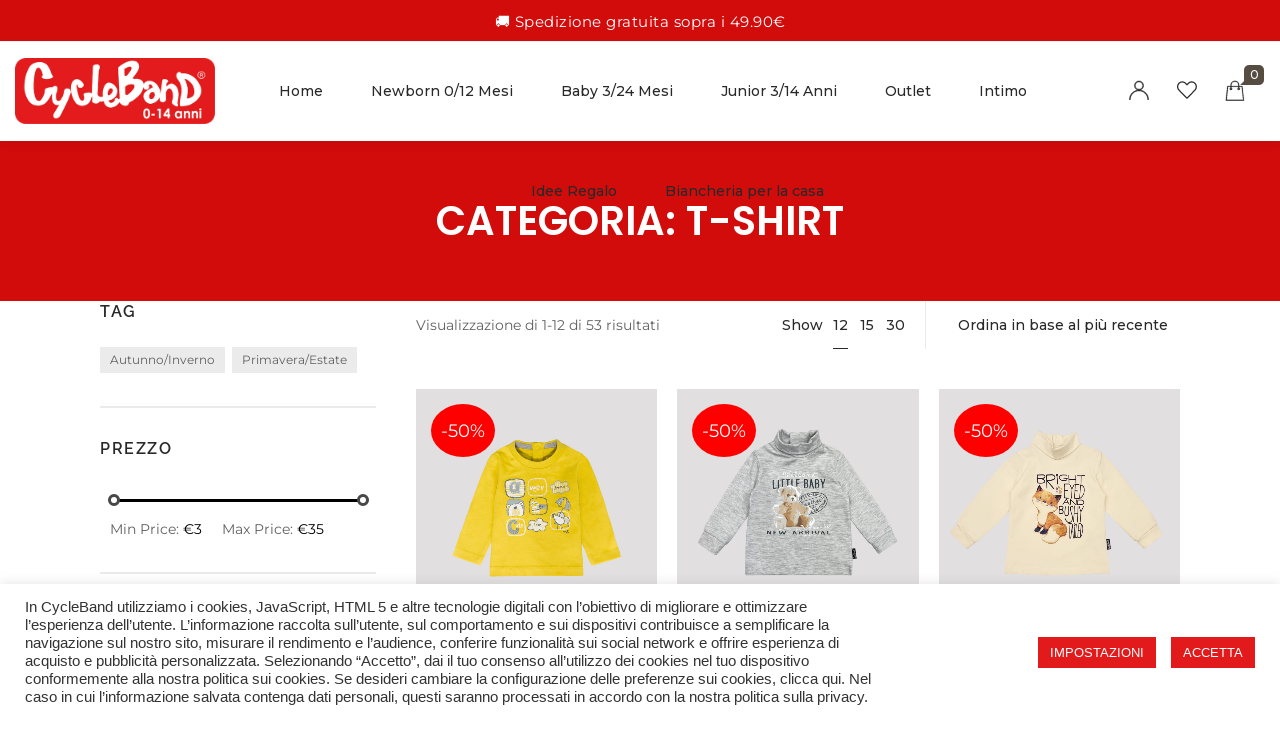

--- FILE ---
content_type: text/html; charset=UTF-8
request_url: https://www.cycleband.com/?product_cat=t-shirt-cm
body_size: 40166
content:
<!DOCTYPE html>

<html lang="it-IT" class="no-js">

<head>
	<meta charset="UTF-8">
	<meta name="viewport" content="width=device-width, initial-scale=1" />
	<link rel="profile" href="https://gmpg.org/xfn/11" />
					<script>document.documentElement.className = document.documentElement.className + ' yes-js js_active js'</script>
			<meta name='robots' content='index, follow, max-image-preview:large, max-snippet:-1, max-video-preview:-1' />

	<!-- This site is optimized with the Yoast SEO plugin v23.7 - https://yoast.com/wordpress/plugins/seo/ -->
	<title>T-SHIRT Archivi - CycleBand</title>
	<link rel="canonical" href="https://www.cycleband.com/?product_cat=t-shirt-cm" />
	<link rel="next" href="https://www.cycleband.com/?product_cat=t-shirt-cm&page=2" />
	<meta property="og:locale" content="it_IT" />
	<meta property="og:type" content="article" />
	<meta property="og:title" content="T-SHIRT Archivi - CycleBand" />
	<meta property="og:url" content="https://www.cycleband.com/?product_cat=t-shirt-cm" />
	<meta property="og:site_name" content="CycleBand" />
	<meta name="twitter:card" content="summary_large_image" />
	<script type="application/ld+json" class="yoast-schema-graph">{"@context":"https://schema.org","@graph":[{"@type":"CollectionPage","@id":"https://www.cycleband.com/?product_cat=t-shirt-cm","url":"https://www.cycleband.com/?product_cat=t-shirt-cm","name":"T-SHIRT Archivi - CycleBand","isPartOf":{"@id":"https://www.cycleband.com/#website"},"primaryImageOfPage":{"@id":"https://www.cycleband.com/?product_cat=t-shirt-cm#primaryimage"},"image":{"@id":"https://www.cycleband.com/?product_cat=t-shirt-cm#primaryimage"},"thumbnailUrl":"https://www.cycleband.com/wp-content/uploads/2021/11/CM58001P_818-FRONTE.jpg","breadcrumb":{"@id":"https://www.cycleband.com/?product_cat=t-shirt-cm#breadcrumb"},"inLanguage":"it-IT"},{"@type":"ImageObject","inLanguage":"it-IT","@id":"https://www.cycleband.com/?product_cat=t-shirt-cm#primaryimage","url":"https://www.cycleband.com/wp-content/uploads/2021/11/CM58001P_818-FRONTE.jpg","contentUrl":"https://www.cycleband.com/wp-content/uploads/2021/11/CM58001P_818-FRONTE.jpg","width":2500,"height":2500},{"@type":"BreadcrumbList","@id":"https://www.cycleband.com/?product_cat=t-shirt-cm#breadcrumb","itemListElement":[{"@type":"ListItem","position":1,"name":"Home","item":"https://www.cycleband.com/"},{"@type":"ListItem","position":2,"name":"BABY MASCHIO 3/24 MESI","item":"https://www.cycleband.com/?product_cat=baby-maschio-3-24-mesi"},{"@type":"ListItem","position":3,"name":"T-SHIRT"}]},{"@type":"WebSite","@id":"https://www.cycleband.com/#website","url":"https://www.cycleband.com/","name":"CycleBand","description":"Vesti i tuoi bambini col sorriso | Vestiti per bambini","publisher":{"@id":"https://www.cycleband.com/#organization"},"potentialAction":[{"@type":"SearchAction","target":{"@type":"EntryPoint","urlTemplate":"https://www.cycleband.com/?s={search_term_string}"},"query-input":{"@type":"PropertyValueSpecification","valueRequired":true,"valueName":"search_term_string"}}],"inLanguage":"it-IT"},{"@type":"Organization","@id":"https://www.cycleband.com/#organization","name":"CycleBand","url":"https://www.cycleband.com/","logo":{"@type":"ImageObject","inLanguage":"it-IT","@id":"https://www.cycleband.com/#/schema/logo/image/","url":"","contentUrl":"","caption":"CycleBand"},"image":{"@id":"https://www.cycleband.com/#/schema/logo/image/"}}]}</script>
	<!-- / Yoast SEO plugin. -->


<link rel='dns-prefetch' href='//fonts.googleapis.com' />
<link rel="alternate" type="application/rss+xml" title="CycleBand &raquo; Feed" href="https://www.cycleband.com/?feed=rss2" />
<link rel="alternate" type="application/rss+xml" title="CycleBand &raquo; Feed dei commenti" href="https://www.cycleband.com/?feed=comments-rss2" />
<link rel="alternate" type="application/rss+xml" title="Feed CycleBand &raquo; T-SHIRT Categoria" href="https://www.cycleband.com/?feed=rss2&#038;product_cat=t-shirt-cm" />
<script type="text/javascript">
/* <![CDATA[ */
window._wpemojiSettings = {"baseUrl":"https:\/\/s.w.org\/images\/core\/emoji\/15.0.3\/72x72\/","ext":".png","svgUrl":"https:\/\/s.w.org\/images\/core\/emoji\/15.0.3\/svg\/","svgExt":".svg","source":{"concatemoji":"https:\/\/www.cycleband.com\/wp-includes\/js\/wp-emoji-release.min.js?ver=6.6.4"}};
/*! This file is auto-generated */
!function(i,n){var o,s,e;function c(e){try{var t={supportTests:e,timestamp:(new Date).valueOf()};sessionStorage.setItem(o,JSON.stringify(t))}catch(e){}}function p(e,t,n){e.clearRect(0,0,e.canvas.width,e.canvas.height),e.fillText(t,0,0);var t=new Uint32Array(e.getImageData(0,0,e.canvas.width,e.canvas.height).data),r=(e.clearRect(0,0,e.canvas.width,e.canvas.height),e.fillText(n,0,0),new Uint32Array(e.getImageData(0,0,e.canvas.width,e.canvas.height).data));return t.every(function(e,t){return e===r[t]})}function u(e,t,n){switch(t){case"flag":return n(e,"\ud83c\udff3\ufe0f\u200d\u26a7\ufe0f","\ud83c\udff3\ufe0f\u200b\u26a7\ufe0f")?!1:!n(e,"\ud83c\uddfa\ud83c\uddf3","\ud83c\uddfa\u200b\ud83c\uddf3")&&!n(e,"\ud83c\udff4\udb40\udc67\udb40\udc62\udb40\udc65\udb40\udc6e\udb40\udc67\udb40\udc7f","\ud83c\udff4\u200b\udb40\udc67\u200b\udb40\udc62\u200b\udb40\udc65\u200b\udb40\udc6e\u200b\udb40\udc67\u200b\udb40\udc7f");case"emoji":return!n(e,"\ud83d\udc26\u200d\u2b1b","\ud83d\udc26\u200b\u2b1b")}return!1}function f(e,t,n){var r="undefined"!=typeof WorkerGlobalScope&&self instanceof WorkerGlobalScope?new OffscreenCanvas(300,150):i.createElement("canvas"),a=r.getContext("2d",{willReadFrequently:!0}),o=(a.textBaseline="top",a.font="600 32px Arial",{});return e.forEach(function(e){o[e]=t(a,e,n)}),o}function t(e){var t=i.createElement("script");t.src=e,t.defer=!0,i.head.appendChild(t)}"undefined"!=typeof Promise&&(o="wpEmojiSettingsSupports",s=["flag","emoji"],n.supports={everything:!0,everythingExceptFlag:!0},e=new Promise(function(e){i.addEventListener("DOMContentLoaded",e,{once:!0})}),new Promise(function(t){var n=function(){try{var e=JSON.parse(sessionStorage.getItem(o));if("object"==typeof e&&"number"==typeof e.timestamp&&(new Date).valueOf()<e.timestamp+604800&&"object"==typeof e.supportTests)return e.supportTests}catch(e){}return null}();if(!n){if("undefined"!=typeof Worker&&"undefined"!=typeof OffscreenCanvas&&"undefined"!=typeof URL&&URL.createObjectURL&&"undefined"!=typeof Blob)try{var e="postMessage("+f.toString()+"("+[JSON.stringify(s),u.toString(),p.toString()].join(",")+"));",r=new Blob([e],{type:"text/javascript"}),a=new Worker(URL.createObjectURL(r),{name:"wpTestEmojiSupports"});return void(a.onmessage=function(e){c(n=e.data),a.terminate(),t(n)})}catch(e){}c(n=f(s,u,p))}t(n)}).then(function(e){for(var t in e)n.supports[t]=e[t],n.supports.everything=n.supports.everything&&n.supports[t],"flag"!==t&&(n.supports.everythingExceptFlag=n.supports.everythingExceptFlag&&n.supports[t]);n.supports.everythingExceptFlag=n.supports.everythingExceptFlag&&!n.supports.flag,n.DOMReady=!1,n.readyCallback=function(){n.DOMReady=!0}}).then(function(){return e}).then(function(){var e;n.supports.everything||(n.readyCallback(),(e=n.source||{}).concatemoji?t(e.concatemoji):e.wpemoji&&e.twemoji&&(t(e.twemoji),t(e.wpemoji)))}))}((window,document),window._wpemojiSettings);
/* ]]> */
</script>
<link rel='stylesheet' id='wc-stripe-blocks-checkout-style-css' href='https://www.cycleband.com/wp-content/plugins/woocommerce-gateway-stripe/build/upe_blocks.css?ver=fea74077a20387ad88e55aa2b1d75946' type='text/css' media='all' />
<link rel='stylesheet' id='nova-google-fonts-css' href='//fonts.googleapis.com/css?family=Montserrat%3A400%2C200%2C300%2C400%2C500%2C600%2C700%7CRaleway%3A600%2C400itatic%2C500%2C500itatic%2C600%2C700%2C700itatic%7CPlayfair+Display%3A400%2C400itatic%2C500%2C500itatic%2C700%2C700itatic&#038;subset=latin' type='text/css' media='all' />
<link rel='stylesheet' id='sbi_styles-css' href='https://www.cycleband.com/wp-content/plugins/instagram-feed/css/sbi-styles.min.css?ver=6.5.1' type='text/css' media='all' />
<link rel='stylesheet' id='kitify-css-transform-css' href='https://www.cycleband.com/wp-content/plugins/kitify/assets/css/addons/css-transform.css?ver=1.0.4.1' type='text/css' media='all' />
<style id='wp-emoji-styles-inline-css' type='text/css'>

	img.wp-smiley, img.emoji {
		display: inline !important;
		border: none !important;
		box-shadow: none !important;
		height: 1em !important;
		width: 1em !important;
		margin: 0 0.07em !important;
		vertical-align: -0.1em !important;
		background: none !important;
		padding: 0 !important;
	}
</style>
<link rel='stylesheet' id='wp-block-library-css' href='https://www.cycleband.com/wp-includes/css/dist/block-library/style.min.css?ver=6.6.4' type='text/css' media='all' />
<link rel='stylesheet' id='jquery-selectBox-css' href='https://www.cycleband.com/wp-content/plugins/yith-woocommerce-wishlist/assets/css/jquery.selectBox.css?ver=1.2.0' type='text/css' media='all' />
<link rel='stylesheet' id='woocommerce_prettyPhoto_css-css' href='//www.cycleband.com/wp-content/plugins/woocommerce/assets/css/prettyPhoto.css?ver=3.1.6' type='text/css' media='all' />
<link rel='stylesheet' id='yith-wcwl-main-css' href='https://www.cycleband.com/wp-content/plugins/yith-woocommerce-wishlist/assets/css/style.css?ver=4.0.0' type='text/css' media='all' />
<style id='yith-wcwl-main-inline-css' type='text/css'>
 :root { --rounded-corners-radius: 16px; --add-to-cart-rounded-corners-radius: 16px; --color-headers-background: #F4F4F4; --feedback-duration: 3s } 
 :root { --rounded-corners-radius: 16px; --add-to-cart-rounded-corners-radius: 16px; --color-headers-background: #F4F4F4; --feedback-duration: 3s } 
</style>
<style id='classic-theme-styles-inline-css' type='text/css'>
/*! This file is auto-generated */
.wp-block-button__link{color:#fff;background-color:#32373c;border-radius:9999px;box-shadow:none;text-decoration:none;padding:calc(.667em + 2px) calc(1.333em + 2px);font-size:1.125em}.wp-block-file__button{background:#32373c;color:#fff;text-decoration:none}
</style>
<style id='global-styles-inline-css' type='text/css'>
:root{--wp--preset--aspect-ratio--square: 1;--wp--preset--aspect-ratio--4-3: 4/3;--wp--preset--aspect-ratio--3-4: 3/4;--wp--preset--aspect-ratio--3-2: 3/2;--wp--preset--aspect-ratio--2-3: 2/3;--wp--preset--aspect-ratio--16-9: 16/9;--wp--preset--aspect-ratio--9-16: 9/16;--wp--preset--color--black: #000000;--wp--preset--color--cyan-bluish-gray: #abb8c3;--wp--preset--color--white: #ffffff;--wp--preset--color--pale-pink: #f78da7;--wp--preset--color--vivid-red: #cf2e2e;--wp--preset--color--luminous-vivid-orange: #ff6900;--wp--preset--color--luminous-vivid-amber: #fcb900;--wp--preset--color--light-green-cyan: #7bdcb5;--wp--preset--color--vivid-green-cyan: #00d084;--wp--preset--color--pale-cyan-blue: #8ed1fc;--wp--preset--color--vivid-cyan-blue: #0693e3;--wp--preset--color--vivid-purple: #9b51e0;--wp--preset--gradient--vivid-cyan-blue-to-vivid-purple: linear-gradient(135deg,rgba(6,147,227,1) 0%,rgb(155,81,224) 100%);--wp--preset--gradient--light-green-cyan-to-vivid-green-cyan: linear-gradient(135deg,rgb(122,220,180) 0%,rgb(0,208,130) 100%);--wp--preset--gradient--luminous-vivid-amber-to-luminous-vivid-orange: linear-gradient(135deg,rgba(252,185,0,1) 0%,rgba(255,105,0,1) 100%);--wp--preset--gradient--luminous-vivid-orange-to-vivid-red: linear-gradient(135deg,rgba(255,105,0,1) 0%,rgb(207,46,46) 100%);--wp--preset--gradient--very-light-gray-to-cyan-bluish-gray: linear-gradient(135deg,rgb(238,238,238) 0%,rgb(169,184,195) 100%);--wp--preset--gradient--cool-to-warm-spectrum: linear-gradient(135deg,rgb(74,234,220) 0%,rgb(151,120,209) 20%,rgb(207,42,186) 40%,rgb(238,44,130) 60%,rgb(251,105,98) 80%,rgb(254,248,76) 100%);--wp--preset--gradient--blush-light-purple: linear-gradient(135deg,rgb(255,206,236) 0%,rgb(152,150,240) 100%);--wp--preset--gradient--blush-bordeaux: linear-gradient(135deg,rgb(254,205,165) 0%,rgb(254,45,45) 50%,rgb(107,0,62) 100%);--wp--preset--gradient--luminous-dusk: linear-gradient(135deg,rgb(255,203,112) 0%,rgb(199,81,192) 50%,rgb(65,88,208) 100%);--wp--preset--gradient--pale-ocean: linear-gradient(135deg,rgb(255,245,203) 0%,rgb(182,227,212) 50%,rgb(51,167,181) 100%);--wp--preset--gradient--electric-grass: linear-gradient(135deg,rgb(202,248,128) 0%,rgb(113,206,126) 100%);--wp--preset--gradient--midnight: linear-gradient(135deg,rgb(2,3,129) 0%,rgb(40,116,252) 100%);--wp--preset--font-size--small: 13px;--wp--preset--font-size--medium: 20px;--wp--preset--font-size--large: 36px;--wp--preset--font-size--x-large: 42px;--wp--preset--font-family--inter: "Inter", sans-serif;--wp--preset--font-family--cardo: Cardo;--wp--preset--spacing--20: 0.44rem;--wp--preset--spacing--30: 0.67rem;--wp--preset--spacing--40: 1rem;--wp--preset--spacing--50: 1.5rem;--wp--preset--spacing--60: 2.25rem;--wp--preset--spacing--70: 3.38rem;--wp--preset--spacing--80: 5.06rem;--wp--preset--shadow--natural: 6px 6px 9px rgba(0, 0, 0, 0.2);--wp--preset--shadow--deep: 12px 12px 50px rgba(0, 0, 0, 0.4);--wp--preset--shadow--sharp: 6px 6px 0px rgba(0, 0, 0, 0.2);--wp--preset--shadow--outlined: 6px 6px 0px -3px rgba(255, 255, 255, 1), 6px 6px rgba(0, 0, 0, 1);--wp--preset--shadow--crisp: 6px 6px 0px rgba(0, 0, 0, 1);}:where(.is-layout-flex){gap: 0.5em;}:where(.is-layout-grid){gap: 0.5em;}body .is-layout-flex{display: flex;}.is-layout-flex{flex-wrap: wrap;align-items: center;}.is-layout-flex > :is(*, div){margin: 0;}body .is-layout-grid{display: grid;}.is-layout-grid > :is(*, div){margin: 0;}:where(.wp-block-columns.is-layout-flex){gap: 2em;}:where(.wp-block-columns.is-layout-grid){gap: 2em;}:where(.wp-block-post-template.is-layout-flex){gap: 1.25em;}:where(.wp-block-post-template.is-layout-grid){gap: 1.25em;}.has-black-color{color: var(--wp--preset--color--black) !important;}.has-cyan-bluish-gray-color{color: var(--wp--preset--color--cyan-bluish-gray) !important;}.has-white-color{color: var(--wp--preset--color--white) !important;}.has-pale-pink-color{color: var(--wp--preset--color--pale-pink) !important;}.has-vivid-red-color{color: var(--wp--preset--color--vivid-red) !important;}.has-luminous-vivid-orange-color{color: var(--wp--preset--color--luminous-vivid-orange) !important;}.has-luminous-vivid-amber-color{color: var(--wp--preset--color--luminous-vivid-amber) !important;}.has-light-green-cyan-color{color: var(--wp--preset--color--light-green-cyan) !important;}.has-vivid-green-cyan-color{color: var(--wp--preset--color--vivid-green-cyan) !important;}.has-pale-cyan-blue-color{color: var(--wp--preset--color--pale-cyan-blue) !important;}.has-vivid-cyan-blue-color{color: var(--wp--preset--color--vivid-cyan-blue) !important;}.has-vivid-purple-color{color: var(--wp--preset--color--vivid-purple) !important;}.has-black-background-color{background-color: var(--wp--preset--color--black) !important;}.has-cyan-bluish-gray-background-color{background-color: var(--wp--preset--color--cyan-bluish-gray) !important;}.has-white-background-color{background-color: var(--wp--preset--color--white) !important;}.has-pale-pink-background-color{background-color: var(--wp--preset--color--pale-pink) !important;}.has-vivid-red-background-color{background-color: var(--wp--preset--color--vivid-red) !important;}.has-luminous-vivid-orange-background-color{background-color: var(--wp--preset--color--luminous-vivid-orange) !important;}.has-luminous-vivid-amber-background-color{background-color: var(--wp--preset--color--luminous-vivid-amber) !important;}.has-light-green-cyan-background-color{background-color: var(--wp--preset--color--light-green-cyan) !important;}.has-vivid-green-cyan-background-color{background-color: var(--wp--preset--color--vivid-green-cyan) !important;}.has-pale-cyan-blue-background-color{background-color: var(--wp--preset--color--pale-cyan-blue) !important;}.has-vivid-cyan-blue-background-color{background-color: var(--wp--preset--color--vivid-cyan-blue) !important;}.has-vivid-purple-background-color{background-color: var(--wp--preset--color--vivid-purple) !important;}.has-black-border-color{border-color: var(--wp--preset--color--black) !important;}.has-cyan-bluish-gray-border-color{border-color: var(--wp--preset--color--cyan-bluish-gray) !important;}.has-white-border-color{border-color: var(--wp--preset--color--white) !important;}.has-pale-pink-border-color{border-color: var(--wp--preset--color--pale-pink) !important;}.has-vivid-red-border-color{border-color: var(--wp--preset--color--vivid-red) !important;}.has-luminous-vivid-orange-border-color{border-color: var(--wp--preset--color--luminous-vivid-orange) !important;}.has-luminous-vivid-amber-border-color{border-color: var(--wp--preset--color--luminous-vivid-amber) !important;}.has-light-green-cyan-border-color{border-color: var(--wp--preset--color--light-green-cyan) !important;}.has-vivid-green-cyan-border-color{border-color: var(--wp--preset--color--vivid-green-cyan) !important;}.has-pale-cyan-blue-border-color{border-color: var(--wp--preset--color--pale-cyan-blue) !important;}.has-vivid-cyan-blue-border-color{border-color: var(--wp--preset--color--vivid-cyan-blue) !important;}.has-vivid-purple-border-color{border-color: var(--wp--preset--color--vivid-purple) !important;}.has-vivid-cyan-blue-to-vivid-purple-gradient-background{background: var(--wp--preset--gradient--vivid-cyan-blue-to-vivid-purple) !important;}.has-light-green-cyan-to-vivid-green-cyan-gradient-background{background: var(--wp--preset--gradient--light-green-cyan-to-vivid-green-cyan) !important;}.has-luminous-vivid-amber-to-luminous-vivid-orange-gradient-background{background: var(--wp--preset--gradient--luminous-vivid-amber-to-luminous-vivid-orange) !important;}.has-luminous-vivid-orange-to-vivid-red-gradient-background{background: var(--wp--preset--gradient--luminous-vivid-orange-to-vivid-red) !important;}.has-very-light-gray-to-cyan-bluish-gray-gradient-background{background: var(--wp--preset--gradient--very-light-gray-to-cyan-bluish-gray) !important;}.has-cool-to-warm-spectrum-gradient-background{background: var(--wp--preset--gradient--cool-to-warm-spectrum) !important;}.has-blush-light-purple-gradient-background{background: var(--wp--preset--gradient--blush-light-purple) !important;}.has-blush-bordeaux-gradient-background{background: var(--wp--preset--gradient--blush-bordeaux) !important;}.has-luminous-dusk-gradient-background{background: var(--wp--preset--gradient--luminous-dusk) !important;}.has-pale-ocean-gradient-background{background: var(--wp--preset--gradient--pale-ocean) !important;}.has-electric-grass-gradient-background{background: var(--wp--preset--gradient--electric-grass) !important;}.has-midnight-gradient-background{background: var(--wp--preset--gradient--midnight) !important;}.has-small-font-size{font-size: var(--wp--preset--font-size--small) !important;}.has-medium-font-size{font-size: var(--wp--preset--font-size--medium) !important;}.has-large-font-size{font-size: var(--wp--preset--font-size--large) !important;}.has-x-large-font-size{font-size: var(--wp--preset--font-size--x-large) !important;}
:where(.wp-block-post-template.is-layout-flex){gap: 1.25em;}:where(.wp-block-post-template.is-layout-grid){gap: 1.25em;}
:where(.wp-block-columns.is-layout-flex){gap: 2em;}:where(.wp-block-columns.is-layout-grid){gap: 2em;}
:root :where(.wp-block-pullquote){font-size: 1.5em;line-height: 1.6;}
</style>
<link rel='stylesheet' id='cookie-law-info-css' href='https://www.cycleband.com/wp-content/plugins/cookie-law-info/legacy/public/css/cookie-law-info-public.css?ver=3.2.7' type='text/css' media='all' />
<link rel='stylesheet' id='cookie-law-info-gdpr-css' href='https://www.cycleband.com/wp-content/plugins/cookie-law-info/legacy/public/css/cookie-law-info-gdpr.css?ver=3.2.7' type='text/css' media='all' />
<link rel='stylesheet' id='novaworks_plugin_fontend-css' href='https://www.cycleband.com/wp-content/plugins/novaworks/public/css/frontend.css?ver=1.1' type='text/css' media='all' />
<link rel='stylesheet' id='wfg-styles-css' href='https://www.cycleband.com/wp-content/plugins/woocommerce-multiple-free-gift-master/resources/css/wfg-styles.css?ver=6.6.4' type='text/css' media='all' />
<style id='woocommerce-inline-inline-css' type='text/css'>
.woocommerce form .form-row .required { visibility: visible; }
</style>
<link rel='stylesheet' id='woo-variation-swatches-css' href='https://www.cycleband.com/wp-content/plugins/woo-variation-swatches/assets/css/frontend.min.css?ver=1727688446' type='text/css' media='all' />
<style id='woo-variation-swatches-inline-css' type='text/css'>
:root {
--wvs-tick:url("data:image/svg+xml;utf8,%3Csvg filter='drop-shadow(0px 0px 2px rgb(0 0 0 / .8))' xmlns='http://www.w3.org/2000/svg'  viewBox='0 0 30 30'%3E%3Cpath fill='none' stroke='%23ffffff' stroke-linecap='round' stroke-linejoin='round' stroke-width='4' d='M4 16L11 23 27 7'/%3E%3C/svg%3E");

--wvs-cross:url("data:image/svg+xml;utf8,%3Csvg filter='drop-shadow(0px 0px 5px rgb(255 255 255 / .6))' xmlns='http://www.w3.org/2000/svg' width='72px' height='72px' viewBox='0 0 24 24'%3E%3Cpath fill='none' stroke='%23ff0000' stroke-linecap='round' stroke-width='0.6' d='M5 5L19 19M19 5L5 19'/%3E%3C/svg%3E");
--wvs-single-product-item-width:30px;
--wvs-single-product-item-height:30px;
--wvs-single-product-item-font-size:16px}
</style>
<link rel='stylesheet' id='gateway-css' href='https://www.cycleband.com/wp-content/plugins/woocommerce-paypal-payments/modules/ppcp-button/assets/css/gateway.css?ver=2.9.3' type='text/css' media='all' />
<link rel='stylesheet' id='novaworks-icons-css' href='https://www.cycleband.com/wp-content/themes/irina/assets/icon-fonts/core/css/icons.css?ver=2.0.2' type='text/css' media='all' />
<link rel='stylesheet' id='select2-css' href='https://www.cycleband.com/wp-content/plugins/woocommerce/assets/css/select2.css?ver=9.3.5' type='text/css' media='all' />
<link rel='stylesheet' id='fontawesome-pro-css' href='https://www.cycleband.com/wp-content/themes/irina/assets/vendor/fontawesome-pro/css/all.css?ver=5.1.0' type='text/css' media='all' />
<link rel='stylesheet' id='normalize-css' href='https://www.cycleband.com/wp-content/themes/irina/assets/vendor/animatedModal.js/css/normalize.min.css?ver=3.0.2' type='text/css' media='all' />
<link rel='stylesheet' id='animate-css' href='https://www.cycleband.com/wp-content/themes/irina/assets/vendor/animatedModal.js/css/animate.min.css?ver=2.0.2' type='text/css' media='all' />
<link rel='stylesheet' id='nova-irina-styles-css' href='https://www.cycleband.com/wp-content/themes/irina/assets/css/app.css?ver=2.0.2' type='text/css' media='all' />
<link rel='stylesheet' id='elementor-icons-css' href='https://www.cycleband.com/wp-content/plugins/elementor/assets/lib/eicons/css/elementor-icons.min.css?ver=5.31.0' type='text/css' media='all' />
<link rel='stylesheet' id='elementor-frontend-css' href='https://www.cycleband.com/wp-content/uploads/elementor/css/custom-frontend.min.css?ver=1729801316' type='text/css' media='all' />
<style id='elementor-frontend-inline-css' type='text/css'>
@media(min-width:768px){.kitify-vheader--hidemobile.kitify--is-vheader{position:relative}.kitify-vheader--hidemobile.kitify--is-vheader.kitify-vheader-pleft{padding-left:var(--kitify-vheader-width)}.kitify-vheader--hidemobile.kitify--is-vheader.kitify-vheader-pright{padding-right:var(--kitify-vheader-width)}.kitify-vheader--hidemobile.kitify--is-vheader > .elementor-location-header.elementor-edit-area{position:static}.kitify-vheader--hidemobile.kitify--is-vheader > .elementor-location-header > .elementor-section-wrap > .elementor-top-section:first-child{position:absolute;top:0;bottom:0;width:var(--kitify-vheader-width);height:auto;z-index:3;min-height:calc(100vh - 32px)}.kitify-vheader--hidemobile.kitify--is-vheader.kitify-vheader-pleft > .elementor-location-header > .elementor-section-wrap > .elementor-top-section:first-child{left:0}.kitify-vheader--hidemobile.kitify--is-vheader.kitify-vheader-pright > .elementor-location-header > .elementor-section-wrap > .elementor-top-section:first-child{right:0}.kitify-vheader--hidemobile.kitify--is-vheader > .elementor-location-header > .elementor-section-wrap > .elementor-top-section:first-child > .elementor-container{flex-flow:row wrap;height:auto;position:sticky;top:var(--kitify-adminbar-height);left:0;min-height:calc(100vh - 32px)}.kitify-vheader--hidemobile.kitify--is-vheader > .elementor-location-header > .elementor-section-wrap > .elementor-top-section:first-child > .elementor-container > .elementor-column{width:100%}}@media(min-width:992px){.kitify-vheader--hidemobile_extra.kitify--is-vheader{position:relative}.kitify-vheader--hidemobile_extra.kitify--is-vheader.kitify-vheader-pleft{padding-left:var(--kitify-vheader-width)}.kitify-vheader--hidemobile_extra.kitify--is-vheader.kitify-vheader-pright{padding-right:var(--kitify-vheader-width)}.kitify-vheader--hidemobile_extra.kitify--is-vheader > .elementor-location-header.elementor-edit-area{position:static}.kitify-vheader--hidemobile_extra.kitify--is-vheader > .elementor-location-header > .elementor-section-wrap > .elementor-top-section:first-child{position:absolute;top:0;bottom:0;width:var(--kitify-vheader-width);height:auto;z-index:3;min-height:calc(100vh - 32px)}.kitify-vheader--hidemobile_extra.kitify--is-vheader.kitify-vheader-pleft > .elementor-location-header > .elementor-section-wrap > .elementor-top-section:first-child{left:0}.kitify-vheader--hidemobile_extra.kitify--is-vheader.kitify-vheader-pright > .elementor-location-header > .elementor-section-wrap > .elementor-top-section:first-child{right:0}.kitify-vheader--hidemobile_extra.kitify--is-vheader > .elementor-location-header > .elementor-section-wrap > .elementor-top-section:first-child > .elementor-container{flex-flow:row wrap;height:auto;position:sticky;top:var(--kitify-adminbar-height);left:0;min-height:calc(100vh - 32px)}.kitify-vheader--hidemobile_extra.kitify--is-vheader > .elementor-location-header > .elementor-section-wrap > .elementor-top-section:first-child > .elementor-container > .elementor-column{width:100%}}@media(min-width:1280px){.kitify-vheader--hidetablet.kitify--is-vheader{position:relative}.kitify-vheader--hidetablet.kitify--is-vheader.kitify-vheader-pleft{padding-left:var(--kitify-vheader-width)}.kitify-vheader--hidetablet.kitify--is-vheader.kitify-vheader-pright{padding-right:var(--kitify-vheader-width)}.kitify-vheader--hidetablet.kitify--is-vheader > .elementor-location-header.elementor-edit-area{position:static}.kitify-vheader--hidetablet.kitify--is-vheader > .elementor-location-header > .elementor-section-wrap > .elementor-top-section:first-child{position:absolute;top:0;bottom:0;width:var(--kitify-vheader-width);height:auto;z-index:3;min-height:calc(100vh - 32px)}.kitify-vheader--hidetablet.kitify--is-vheader.kitify-vheader-pleft > .elementor-location-header > .elementor-section-wrap > .elementor-top-section:first-child{left:0}.kitify-vheader--hidetablet.kitify--is-vheader.kitify-vheader-pright > .elementor-location-header > .elementor-section-wrap > .elementor-top-section:first-child{right:0}.kitify-vheader--hidetablet.kitify--is-vheader > .elementor-location-header > .elementor-section-wrap > .elementor-top-section:first-child > .elementor-container{flex-flow:row wrap;height:auto;position:sticky;top:var(--kitify-adminbar-height);left:0;min-height:calc(100vh - 32px)}.kitify-vheader--hidetablet.kitify--is-vheader > .elementor-location-header > .elementor-section-wrap > .elementor-top-section:first-child > .elementor-container > .elementor-column{width:100%}}.col-mob-1,.col-mob-2,.col-mob-3,.col-mob-4,.col-mob-5,.col-mob-6,.col-mob-7,.col-mob-8,.col-mob-9,.col-mob-10,.col-tabp-1,.col-tabp-2,.col-tabp-3,.col-tabp-4,.col-tabp-5,.col-tabp-6,.col-tabp-7,.col-tabp-8,.col-tabp-9,.col-tabp-10,.col-tab-1,.col-tab-2,.col-tab-3,.col-tab-4,.col-tab-5,.col-tab-6,.col-tab-7,.col-tab-8,.col-tab-9,.col-tab-10,.col-lap-1,.col-lap-2,.col-lap-3,.col-lap-4,.col-lap-5,.col-lap-6,.col-lap-7,.col-lap-8,.col-lap-9,.col-lap-10,.col-desk-1,.col-desk-2,.col-desk-3,.col-desk-4,.col-desk-5,.col-desk-6,.col-desk-7,.col-desk-8,.col-desk-9,.col-desk-10{position:relative;min-height:1px;padding:10px;box-sizing:border-box;width:100%}.col-mob-1{flex:0 0 calc(100%/1);max-width:calc(100%/1)}.col-mob-2{flex:0 0 calc(100%/2);max-width:calc(100%/2)}.col-mob-3{flex:0 0 calc(100%/3);max-width:calc(100%/3)}.col-mob-4{flex:0 0 calc(100%/4);max-width:calc(100%/4)}.col-mob-5{flex:0 0 calc(100%/5);max-width:calc(100%/5)}.col-mob-6{flex:0 0 calc(100%/6);max-width:calc(100%/6)}.col-mob-7{flex:0 0 calc(100%/7);max-width:calc(100%/7)}.col-mob-8{flex:0 0 calc(100%/8);max-width:calc(100%/8)}.col-mob-9{flex:0 0 calc(100%/9);max-width:calc(100%/9)}.col-mob-10{flex:0 0 calc(100%/10);max-width:calc(100%/10)}@media(min-width:768px){.col-tabp-1{flex:0 0 calc(100%/1);max-width:calc(100%/1)}.col-tabp-2{flex:0 0 calc(100%/2);max-width:calc(100%/2)}.col-tabp-3{flex:0 0 calc(100%/3);max-width:calc(100%/3)}.col-tabp-4{flex:0 0 calc(100%/4);max-width:calc(100%/4)}.col-tabp-5{flex:0 0 calc(100%/5);max-width:calc(100%/5)}.col-tabp-6{flex:0 0 calc(100%/6);max-width:calc(100%/6)}.col-tabp-7{flex:0 0 calc(100%/7);max-width:calc(100%/7)}.col-tabp-8{flex:0 0 calc(100%/8);max-width:calc(100%/8)}.col-tabp-9{flex:0 0 calc(100%/9);max-width:calc(100%/9)}.col-tabp-10{flex:0 0 calc(100%/10);max-width:calc(100%/10)}}@media(min-width:992px){.col-tab-1{flex:0 0 calc(100%/1);max-width:calc(100%/1)}.col-tab-2{flex:0 0 calc(100%/2);max-width:calc(100%/2)}.col-tab-3{flex:0 0 calc(100%/3);max-width:calc(100%/3)}.col-tab-4{flex:0 0 calc(100%/4);max-width:calc(100%/4)}.col-tab-5{flex:0 0 calc(100%/5);max-width:calc(100%/5)}.col-tab-6{flex:0 0 calc(100%/6);max-width:calc(100%/6)}.col-tab-7{flex:0 0 calc(100%/7);max-width:calc(100%/7)}.col-tab-8{flex:0 0 calc(100%/8);max-width:calc(100%/8)}.col-tab-9{flex:0 0 calc(100%/9);max-width:calc(100%/9)}.col-tab-10{flex:0 0 calc(100%/10);max-width:calc(100%/10)}}@media(min-width:1280px){.col-lap-1{flex:0 0 calc(100%/1);max-width:calc(100%/1)}.col-lap-2{flex:0 0 calc(100%/2);max-width:calc(100%/2)}.col-lap-3{flex:0 0 calc(100%/3);max-width:calc(100%/3)}.col-lap-4{flex:0 0 calc(100%/4);max-width:calc(100%/4)}.col-lap-5{flex:0 0 calc(100%/5);max-width:calc(100%/5)}.col-lap-6{flex:0 0 calc(100%/6);max-width:calc(100%/6)}.col-lap-7{flex:0 0 calc(100%/7);max-width:calc(100%/7)}.col-lap-8{flex:0 0 calc(100%/8);max-width:calc(100%/8)}.col-lap-9{flex:0 0 calc(100%/9);max-width:calc(100%/9)}.col-lap-10{flex:0 0 calc(100%/10);max-width:calc(100%/10)}}@media(min-width:1600px){.col-desk-1{flex:0 0 calc(100%/1);max-width:calc(100%/1)}.col-desk-2{flex:0 0 calc(100%/2);max-width:calc(100%/2)}.col-desk-3{flex:0 0 calc(100%/3);max-width:calc(100%/3)}.col-desk-4{flex:0 0 calc(100%/4);max-width:calc(100%/4)}.col-desk-5{flex:0 0 calc(100%/5);max-width:calc(100%/5)}.col-desk-6{flex:0 0 calc(100%/6);max-width:calc(100%/6)}.col-desk-7{flex:0 0 calc(100%/7);max-width:calc(100%/7)}.col-desk-8{flex:0 0 calc(100%/8);max-width:calc(100%/8)}.col-desk-9{flex:0 0 calc(100%/9);max-width:calc(100%/9)}.col-desk-10{flex:0 0 calc(100%/10);max-width:calc(100%/10)}}[data-elementor-device-mode=desktop] .kitify-widget-align-left{margin-right:auto!important}[data-elementor-device-mode=desktop] .kitify-widget-align-right{margin-left:auto!important}[data-elementor-device-mode=desktop] .kitify-widget-align-center{margin-left:auto!important;margin-right:auto!important}[data-elementor-device-mode=laptop] .kitify-widget-align-laptop-left{margin-right:auto!important}[data-elementor-device-mode=laptop] .kitify-widget-align-laptop-right{margin-left:auto!important}[data-elementor-device-mode=laptop] .kitify-widget-align-laptop-center{margin-left:auto!important;margin-right:auto!important}@media(max-width: 1599px){.elementor-element.kitify-col-width-auto-laptop{width:auto!important}.elementor-element.kitify-col-width-auto-laptop.kitify-col-align-left{margin-right:auto}.elementor-element.kitify-col-width-auto-laptop.kitify-col-align-right{margin-left:auto}.elementor-element.kitify-col-width-auto-laptop.kitify-col-align-center{margin-left:auto;margin-right:auto}}[data-elementor-device-mode=tablet] .kitify-widget-align-tablet-left{margin-right:auto!important}[data-elementor-device-mode=tablet] .kitify-widget-align-tablet-right{margin-left:auto!important}[data-elementor-device-mode=tablet] .kitify-widget-align-tablet-center{margin-left:auto!important;margin-right:auto!important}@media(max-width: 1279px){.elementor-element.kitify-col-width-auto-tablet{width:auto!important}.elementor-element.kitify-col-width-auto-tablet.kitify-col-align-left{margin-right:auto}.elementor-element.kitify-col-width-auto-tablet.kitify-col-align-right{margin-left:auto}.elementor-element.kitify-col-width-auto-tablet.kitify-col-align-center{margin-left:auto;margin-right:auto}}[data-elementor-device-mode=mobile_extra] .kitify-widget-align-mobile_extra-left{margin-right:auto!important}[data-elementor-device-mode=mobile_extra] .kitify-widget-align-mobile_extra-right{margin-left:auto!important}[data-elementor-device-mode=mobile_extra] .kitify-widget-align-mobile_extra-center{margin-left:auto!important;margin-right:auto!important}@media(max-width: 991px){.elementor-element.kitify-col-width-auto-mobile_extra{width:auto!important}.elementor-element.kitify-col-width-auto-mobile_extra.kitify-col-align-left{margin-right:auto}.elementor-element.kitify-col-width-auto-mobile_extra.kitify-col-align-right{margin-left:auto}.elementor-element.kitify-col-width-auto-mobile_extra.kitify-col-align-center{margin-left:auto;margin-right:auto}}[data-elementor-device-mode=mobile] .kitify-widget-align-mobile-left{margin-right:auto!important}[data-elementor-device-mode=mobile] .kitify-widget-align-mobile-right{margin-left:auto!important}[data-elementor-device-mode=mobile] .kitify-widget-align-mobile-center{margin-left:auto!important;margin-right:auto!important}@media(max-width: 767px){.elementor-element.kitify-col-width-auto-mobile{width:auto!important}.elementor-element.kitify-col-width-auto-mobile.kitify-col-align-left{margin-right:auto}.elementor-element.kitify-col-width-auto-mobile.kitify-col-align-right{margin-left:auto}.elementor-element.kitify-col-width-auto-mobile.kitify-col-align-center{margin-left:auto;margin-right:auto}}
@keyframes kitifyShortFadeInDown{from{opacity:0;transform:translate3d(0,-50px,0)}to{opacity:1;transform:none}}.kitifyShortFadeInDown{animation-name:kitifyShortFadeInDown}@keyframes kitifyShortFadeInUp{from{opacity:0;transform:translate3d(0,50px,0)}to{opacity:1;transform:none}}.kitifyShortFadeInUp{animation-name:kitifyShortFadeInUp}@keyframes kitifyShortFadeInLeft{from{opacity:0;transform:translate3d(-50px,0,0)}to{opacity:1;transform:none}}.kitifyShortFadeInLeft{animation-name:kitifyShortFadeInLeft}@keyframes kitifyShortFadeInRight{from{opacity:0;transform:translate3d(50px,0,0)}to{opacity:1;transform:none}}.kitifyShortFadeInRight{animation-name:kitifyShortFadeInRight}
</style>
<link rel='stylesheet' id='swiper-css' href='https://www.cycleband.com/wp-content/plugins/elementor/assets/lib/swiper/v8/css/swiper.min.css?ver=8.4.5' type='text/css' media='all' />
<link rel='stylesheet' id='e-swiper-css' href='https://www.cycleband.com/wp-content/plugins/elementor/assets/css/conditionals/e-swiper.min.css?ver=3.24.7' type='text/css' media='all' />
<link rel='stylesheet' id='elementor-post-24-css' href='https://www.cycleband.com/wp-content/uploads/elementor/css/post-24.css?ver=1729801316' type='text/css' media='all' />
<link rel='stylesheet' id='elementor-pro-css' href='https://www.cycleband.com/wp-content/uploads/elementor/css/custom-pro-frontend.min.css?ver=1729801316' type='text/css' media='all' />
<link rel='stylesheet' id='sbistyles-css' href='https://www.cycleband.com/wp-content/plugins/instagram-feed/css/sbi-styles.min.css?ver=6.5.1' type='text/css' media='all' />
<link rel='stylesheet' id='elementor-post-26385-css' href='https://www.cycleband.com/wp-content/uploads/elementor/css/post-26385.css?ver=1729801317' type='text/css' media='all' />
<link rel='stylesheet' id='elementor-post-25355-css' href='https://www.cycleband.com/wp-content/uploads/elementor/css/post-25355.css?ver=1729804737' type='text/css' media='all' />
<link rel='stylesheet' id='elementor-icons-ekiticons-css' href='https://www.cycleband.com/wp-content/plugins/elementskit-lite/modules/elementskit-icon-pack/assets/css/ekiticons.css?ver=3.3.0' type='text/css' media='all' />
<link rel='stylesheet' id='ekit-widget-styles-css' href='https://www.cycleband.com/wp-content/plugins/elementskit-lite/widgets/init/assets/css/widget-styles.css?ver=3.3.0' type='text/css' media='all' />
<link rel='stylesheet' id='ekit-responsive-css' href='https://www.cycleband.com/wp-content/plugins/elementskit-lite/widgets/init/assets/css/responsive.css?ver=3.3.0' type='text/css' media='all' />
<link rel='stylesheet' id='nova-default-fonts-css' href='https://www.cycleband.com/wp-content/themes/irina/inc/fonts/default.css?ver=2.0.2' type='text/css' media='all' />
<link rel='stylesheet' id='google-fonts-1-css' href='https://fonts.googleapis.com/css?family=Cormorant%3A100%2C100italic%2C200%2C200italic%2C300%2C300italic%2C400%2C400italic%2C500%2C500italic%2C600%2C600italic%2C700%2C700italic%2C800%2C800italic%2C900%2C900italic%7CDM+Serif+Display%3A100%2C100italic%2C200%2C200italic%2C300%2C300italic%2C400%2C400italic%2C500%2C500italic%2C600%2C600italic%2C700%2C700italic%2C800%2C800italic%2C900%2C900italic%7CMontserrat%3A100%2C100italic%2C200%2C200italic%2C300%2C300italic%2C400%2C400italic%2C500%2C500italic%2C600%2C600italic%2C700%2C700italic%2C800%2C800italic%2C900%2C900italic%7CPoppins%3A100%2C100italic%2C200%2C200italic%2C300%2C300italic%2C400%2C400italic%2C500%2C500italic%2C600%2C600italic%2C700%2C700italic%2C800%2C800italic%2C900%2C900italic&#038;display=auto&#038;ver=6.6.4' type='text/css' media='all' />
<link rel='stylesheet' id='elementor-icons-shared-0-css' href='https://www.cycleband.com/wp-content/plugins/elementor/assets/lib/font-awesome/css/fontawesome.min.css?ver=5.15.3' type='text/css' media='all' />
<link rel='stylesheet' id='elementor-icons-fa-solid-css' href='https://www.cycleband.com/wp-content/plugins/elementor/assets/lib/font-awesome/css/solid.min.css?ver=5.15.3' type='text/css' media='all' />
<link rel='stylesheet' id='elementor-icons-fa-brands-css' href='https://www.cycleband.com/wp-content/plugins/elementor/assets/lib/font-awesome/css/brands.min.css?ver=5.15.3' type='text/css' media='all' />
<link rel='stylesheet' id='elementor-icons-novaicon-css' href='https://www.cycleband.com/wp-content/plugins/kitify/inc/extensions/elementor/assets/css/novaicon.css?ver=1.0.0' type='text/css' media='all' />
<link rel="preconnect" href="https://fonts.gstatic.com/" crossorigin><script type="text/template" id="tmpl-variation-template">
	<div class="woocommerce-variation-description">{{{ data.variation.variation_description }}}</div>
	<div class="woocommerce-variation-price">{{{ data.variation.price_html }}}</div>
	<div class="woocommerce-variation-availability">{{{ data.variation.availability_html }}}</div>
</script>
<script type="text/template" id="tmpl-unavailable-variation-template">
	<p role="alert">Questo prodotto non è disponibile. Scegli un&#039;altra combinazione.</p>
</script>
<script type="text/javascript" src="https://www.cycleband.com/wp-includes/js/jquery/jquery.min.js?ver=3.7.1" id="jquery-core-js"></script>
<script type="text/javascript" src="https://www.cycleband.com/wp-includes/js/jquery/jquery-migrate.min.js?ver=3.4.1" id="jquery-migrate-js"></script>
<script type="text/javascript" id="cookie-law-info-js-extra">
/* <![CDATA[ */
var Cli_Data = {"nn_cookie_ids":[],"cookielist":[],"non_necessary_cookies":[],"ccpaEnabled":"","ccpaRegionBased":"","ccpaBarEnabled":"","strictlyEnabled":["necessary","obligatoire"],"ccpaType":"gdpr","js_blocking":"1","custom_integration":"","triggerDomRefresh":"","secure_cookies":""};
var cli_cookiebar_settings = {"animate_speed_hide":"500","animate_speed_show":"500","background":"#FFF","border":"#b1a6a6c2","border_on":"","button_1_button_colour":"#e21a1c","button_1_button_hover":"#b51516","button_1_link_colour":"#fff","button_1_as_button":"1","button_1_new_win":"","button_2_button_colour":"#e21a1c","button_2_button_hover":"#b51516","button_2_link_colour":"#f7f7f7","button_2_as_button":"1","button_2_hidebar":"","button_3_button_colour":"#e21a1c","button_3_button_hover":"#b51516","button_3_link_colour":"#fff","button_3_as_button":"1","button_3_new_win":"","button_4_button_colour":"#e21a1c","button_4_button_hover":"#b51516","button_4_link_colour":"#fcfcfc","button_4_as_button":"1","button_7_button_colour":"#e21a1c","button_7_button_hover":"#b51516","button_7_link_colour":"#fff","button_7_as_button":"1","button_7_new_win":"","font_family":"Tahoma, Geneva, sans-serif","header_fix":"","notify_animate_hide":"1","notify_animate_show":"1","notify_div_id":"#cookie-law-info-bar","notify_position_horizontal":"right","notify_position_vertical":"bottom","scroll_close":"","scroll_close_reload":"","accept_close_reload":"","reject_close_reload":"","showagain_tab":"","showagain_background":"#fff","showagain_border":"#000","showagain_div_id":"#cookie-law-info-again","showagain_x_position":"100px","text":"#333333","show_once_yn":"","show_once":"10000","logging_on":"","as_popup":"","popup_overlay":"1","bar_heading_text":"","cookie_bar_as":"banner","popup_showagain_position":"bottom-right","widget_position":"left"};
var log_object = {"ajax_url":"https:\/\/www.cycleband.com\/wp-admin\/admin-ajax.php"};
/* ]]> */
</script>
<script type="text/javascript" src="https://www.cycleband.com/wp-content/plugins/cookie-law-info/legacy/public/js/cookie-law-info-public.js?ver=3.2.7" id="cookie-law-info-js"></script>
<script type="text/javascript" src="https://www.cycleband.com/wp-content/plugins/woocommerce-multiple-free-gift-master/resources/js/wfg-scripts.js?ver=6.6.4" id="wfg-scripts-js"></script>
<script type="text/javascript" src="https://www.cycleband.com/wp-content/plugins/woocommerce/assets/js/jquery-blockui/jquery.blockUI.min.js?ver=2.7.0-wc.9.3.5" id="jquery-blockui-js" data-wp-strategy="defer"></script>
<script type="text/javascript" id="wc-add-to-cart-js-extra">
/* <![CDATA[ */
var wc_add_to_cart_params = {"ajax_url":"\/wp-admin\/admin-ajax.php","wc_ajax_url":"\/?wc-ajax=%%endpoint%%","i18n_view_cart":"Visualizza carrello","cart_url":"https:\/\/www.cycleband.com\/?page_id=12","is_cart":"","cart_redirect_after_add":"no"};
/* ]]> */
</script>
<script type="text/javascript" src="https://www.cycleband.com/wp-content/plugins/woocommerce/assets/js/frontend/add-to-cart.min.js?ver=9.3.5" id="wc-add-to-cart-js" defer="defer" data-wp-strategy="defer"></script>
<script type="text/javascript" src="https://www.cycleband.com/wp-content/plugins/woocommerce/assets/js/js-cookie/js.cookie.min.js?ver=2.1.4-wc.9.3.5" id="js-cookie-js" defer="defer" data-wp-strategy="defer"></script>
<script type="text/javascript" id="woocommerce-js-extra">
/* <![CDATA[ */
var woocommerce_params = {"ajax_url":"\/wp-admin\/admin-ajax.php","wc_ajax_url":"\/?wc-ajax=%%endpoint%%"};
/* ]]> */
</script>
<script type="text/javascript" src="https://www.cycleband.com/wp-content/plugins/woocommerce/assets/js/frontend/woocommerce.min.js?ver=9.3.5" id="woocommerce-js" defer="defer" data-wp-strategy="defer"></script>
<script type="text/javascript" src="https://www.cycleband.com/wp-includes/js/underscore.min.js?ver=1.13.4" id="underscore-js"></script>
<script type="text/javascript" id="wp-util-js-extra">
/* <![CDATA[ */
var _wpUtilSettings = {"ajax":{"url":"\/wp-admin\/admin-ajax.php"}};
/* ]]> */
</script>
<script type="text/javascript" src="https://www.cycleband.com/wp-includes/js/wp-util.min.js?ver=6.6.4" id="wp-util-js"></script>
<script type="text/javascript" src="https://www.cycleband.com/wp-content/plugins/woocommerce/assets/js/select2/select2.full.min.js?ver=4.0.3-wc.9.3.5" id="select2-js" defer="defer" data-wp-strategy="defer"></script>
<script type="text/javascript" src="https://www.cycleband.com/wp-content/plugins/woocommerce/assets/js/flexslider/jquery.flexslider.min.js?ver=2.7.2-wc.9.3.5" id="flexslider-js" defer="defer" data-wp-strategy="defer"></script>
<script type="text/javascript" id="wc-single-product-js-extra">
/* <![CDATA[ */
var wc_single_product_params = {"i18n_required_rating_text":"Seleziona una valutazione","review_rating_required":"yes","flexslider":{"rtl":false,"animation":"slide","smoothHeight":true,"directionNav":false,"controlNav":"thumbnails","slideshow":false,"animationSpeed":300,"animationLoop":false},"zoom_enabled":"","zoom_options":[],"photoswipe_enabled":"","photoswipe_options":{"shareEl":false,"closeOnScroll":false,"history":false,"hideAnimationDuration":400,"showAnimationDuration":400,"captionEl":false,"showHideOpacity":true},"flexslider_enabled":"1"};
/* ]]> */
</script>
<script type="text/javascript" src="https://www.cycleband.com/wp-content/plugins/woocommerce/assets/js/frontend/single-product.min.js?ver=9.3.5" id="wc-single-product-js" defer="defer" data-wp-strategy="defer"></script>
<script type="text/javascript" id="wc-add-to-cart-variation-js-extra">
/* <![CDATA[ */
var wc_add_to_cart_variation_params = {"wc_ajax_url":"\/?wc-ajax=%%endpoint%%","i18n_no_matching_variations_text":"Nessun prodotto corrisponde alla tua scelta. Prova con un'altra combinazione.","i18n_make_a_selection_text":"Seleziona le opzioni del prodotto prima di aggiungerlo al carrello.","i18n_unavailable_text":"Questo prodotto non \u00e8 disponibile. Scegli un'altra combinazione."};
/* ]]> */
</script>
<script type="text/javascript" src="https://www.cycleband.com/wp-content/plugins/woocommerce/assets/js/frontend/add-to-cart-variation.min.js?ver=9.3.5" id="wc-add-to-cart-variation-js" defer="defer" data-wp-strategy="defer"></script>
<link rel="https://api.w.org/" href="https://www.cycleband.com/index.php?rest_route=/" /><link rel="alternate" title="JSON" type="application/json" href="https://www.cycleband.com/index.php?rest_route=/wp/v2/product_cat/96" /><link rel="EditURI" type="application/rsd+xml" title="RSD" href="https://www.cycleband.com/xmlrpc.php?rsd" />
<meta name="generator" content="WordPress 6.6.4" />
<meta name="generator" content="WooCommerce 9.3.5" />
    <script>
        var nova_ajax_url = 'https://www.cycleband.com/wp-admin/admin-ajax.php';
    </script>
	<noscript><style>.woocommerce-product-gallery{ opacity: 1 !important; }</style></noscript>
	<meta name="generator" content="Elementor 3.24.7; features: additional_custom_breakpoints; settings: css_print_method-external, google_font-enabled, font_display-auto">
			<script  type="text/javascript">
				!function(f,b,e,v,n,t,s){if(f.fbq)return;n=f.fbq=function(){n.callMethod?
					n.callMethod.apply(n,arguments):n.queue.push(arguments)};if(!f._fbq)f._fbq=n;
					n.push=n;n.loaded=!0;n.version='2.0';n.queue=[];t=b.createElement(e);t.async=!0;
					t.src=v;s=b.getElementsByTagName(e)[0];s.parentNode.insertBefore(t,s)}(window,
					document,'script','https://connect.facebook.net/en_US/fbevents.js');
			</script>
			<!-- WooCommerce Facebook Integration Begin -->
			<script  type="text/javascript">

				fbq('init', '120377315305701', {}, {
    "agent": "woocommerce-9.3.5-3.2.10"
});

				fbq( 'track', 'PageView', {
    "source": "woocommerce",
    "version": "9.3.5",
    "pluginVersion": "3.2.10"
} );

				document.addEventListener( 'DOMContentLoaded', function() {
					// Insert placeholder for events injected when a product is added to the cart through AJAX.
					document.body.insertAdjacentHTML( 'beforeend', '<div class=\"wc-facebook-pixel-event-placeholder\"></div>' );
				}, false );

			</script>
			<!-- WooCommerce Facebook Integration End -->
						<style>
				.e-con.e-parent:nth-of-type(n+4):not(.e-lazyloaded):not(.e-no-lazyload),
				.e-con.e-parent:nth-of-type(n+4):not(.e-lazyloaded):not(.e-no-lazyload) * {
					background-image: none !important;
				}
				@media screen and (max-height: 1024px) {
					.e-con.e-parent:nth-of-type(n+3):not(.e-lazyloaded):not(.e-no-lazyload),
					.e-con.e-parent:nth-of-type(n+3):not(.e-lazyloaded):not(.e-no-lazyload) * {
						background-image: none !important;
					}
				}
				@media screen and (max-height: 640px) {
					.e-con.e-parent:nth-of-type(n+2):not(.e-lazyloaded):not(.e-no-lazyload),
					.e-con.e-parent:nth-of-type(n+2):not(.e-lazyloaded):not(.e-no-lazyload) * {
						background-image: none !important;
					}
				}
			</style>
			<meta name="generator" content="Powered by Slider Revolution 6.6.7 - responsive, Mobile-Friendly Slider Plugin for WordPress with comfortable drag and drop interface." />
<style id='wp-fonts-local' type='text/css'>
@font-face{font-family:Inter;font-style:normal;font-weight:300 900;font-display:fallback;src:url('https://www.cycleband.com/wp-content/plugins/woocommerce/assets/fonts/Inter-VariableFont_slnt,wght.woff2') format('woff2');font-stretch:normal;}
@font-face{font-family:Cardo;font-style:normal;font-weight:400;font-display:fallback;src:url('https://www.cycleband.com/wp-content/plugins/woocommerce/assets/fonts/cardo_normal_400.woff2') format('woff2');}
</style>
<style>
:root {
  --site-bg-color: #FFF;
  --site-font-size: 16px;
  --site-text-color: #616161;
  --site-heading-color: #292929;
  --site-accent-color: #564C42;
  --site-accent-color-2: #000000;
  --site-border-color: #ebebeb;
  --site-link-color: #292929;
  --site-link-hover-color: #564C42;
  --site-width: 1796px;
  --site-main-font: 'Montserrat', sans-serif;
  --site-s-font: 'Playfair Display', sans-serif;
  --site-secondary-font: 'Raleway', serif;
  --site-accent-color-overlay: rgba(0,0,0,0.85);
  --site-accent-color-90: rgba(0,0,0,0.9);
  --site-accent-color-2-bg: rgba(0,0,0,0.3);

  --site-ultra-light: rgba(41,41,41,0.1);
  --site-max-light: rgba(41,41,41,0.25);

  --site-wc-price: rgba(41,41,41,0.8);
  --site-wc-price-old: rgba(41,41,41,0.5);

  --site-primary-button-color: #242424;
  --site-secondary-button-color: #564C42;
  --site-top-bar-bg-color: #F5F5F5;
  --site-top-bar-text-color: #242424;
  --site-top-bar-heading-color: #242424;
  --site-top-bar-accent-color: #000;
  --site-top-bar-border-color: #F5F5F5;
  --site-top-bar-font-size: 12px;

  --site-header-height: 100px;
  --site-header-logo-width: 200px;
  --site-header-bg-color: transparent;
  --site-header-bg-color-2: #F6F6F6;
  --site-header-text-color: #242424;
  --site-header-accent-color: #564C42;
  --site-header-font-size: 13px;
  --site-header-border-color: rgba(36,36,36,0.15);

  --site-main-menu-bg-color: #FFF;
  --site-main-menu-text-color: #292929;
  --site-main-menu-accent-color: #564C42;
  --site-main-menu-border-color: #DEDEDE;

  --mobile-header-bg-color: #fff;
  --mobile-header-text-color: #000;
  --mobile-pre-header-bg-color: #ffecec;
  --mobile-pre-header-text-color: #950000;
  --mobile-pre-header-border-color: rgba(149,0,0,0.2);

  --page-header-bg-color: #ECEBE7;
    --page-header-overlay-color: #000000;
  --page-header-text-color: #616161;
  --page-header-heading-color: #000;
  --page-header-height: 200px;

  --dropdown-bg-color: #fff;
  --dropdown-text-color: #616161;
  --dropdown-accent-color: #564C42;
  --dropdown-secondary-color: rgba(97,97,97,0.7);
  --dropdown-grey-color: rgba(97,97,97,0.5);
  --dropdown-border-color: rgba(97,97,97,0.15);

  --site-blog-background-color: #F6F6F6;

  --site-footer-bg-color: #000;
  --site-footer-text-color: #fff;
  --site-footer-heading-color: #fff;
  --site-footer-border-color: rgba(255,255,255,0.15);

  --site-filter-widget-height: 150px;;
}
.styling__quickview {
  --qv-bg-color: #fff;
  --qv-text-color: #616161;
  --qv-heading-color: #000;
  --qv-border-color: rgba(0,0,0,0.15);
}
.error-404 {
  --p404-text-color: #000;
}
body, body .kitify {

  --kitify-primary-color: #564C42;
  --kitify-pagination-link-hover-bg-color: #564C42;
  --kitify-secondary-color: #292929;
  --kitify-body-color: #616161;
  --kitify-border-color: #ebebeb;
}
/********************************************************************/
/* Shop *************************************************************/
/********************************************************************/

</style>
<link rel="icon" href="https://www.cycleband.com/wp-content/uploads/2021/05/cropped-icon-512x512-1-32x32.png" sizes="32x32" />
<link rel="icon" href="https://www.cycleband.com/wp-content/uploads/2021/05/cropped-icon-512x512-1-192x192.png" sizes="192x192" />
<link rel="apple-touch-icon" href="https://www.cycleband.com/wp-content/uploads/2021/05/cropped-icon-512x512-1-180x180.png" />
<meta name="msapplication-TileImage" content="https://www.cycleband.com/wp-content/uploads/2021/05/cropped-icon-512x512-1-270x270.png" />
<script>function setREVStartSize(e){
			//window.requestAnimationFrame(function() {
				window.RSIW = window.RSIW===undefined ? window.innerWidth : window.RSIW;
				window.RSIH = window.RSIH===undefined ? window.innerHeight : window.RSIH;
				try {
					var pw = document.getElementById(e.c).parentNode.offsetWidth,
						newh;
					pw = pw===0 || isNaN(pw) || (e.l=="fullwidth" || e.layout=="fullwidth") ? window.RSIW : pw;
					e.tabw = e.tabw===undefined ? 0 : parseInt(e.tabw);
					e.thumbw = e.thumbw===undefined ? 0 : parseInt(e.thumbw);
					e.tabh = e.tabh===undefined ? 0 : parseInt(e.tabh);
					e.thumbh = e.thumbh===undefined ? 0 : parseInt(e.thumbh);
					e.tabhide = e.tabhide===undefined ? 0 : parseInt(e.tabhide);
					e.thumbhide = e.thumbhide===undefined ? 0 : parseInt(e.thumbhide);
					e.mh = e.mh===undefined || e.mh=="" || e.mh==="auto" ? 0 : parseInt(e.mh,0);
					if(e.layout==="fullscreen" || e.l==="fullscreen")
						newh = Math.max(e.mh,window.RSIH);
					else{
						e.gw = Array.isArray(e.gw) ? e.gw : [e.gw];
						for (var i in e.rl) if (e.gw[i]===undefined || e.gw[i]===0) e.gw[i] = e.gw[i-1];
						e.gh = e.el===undefined || e.el==="" || (Array.isArray(e.el) && e.el.length==0)? e.gh : e.el;
						e.gh = Array.isArray(e.gh) ? e.gh : [e.gh];
						for (var i in e.rl) if (e.gh[i]===undefined || e.gh[i]===0) e.gh[i] = e.gh[i-1];
											
						var nl = new Array(e.rl.length),
							ix = 0,
							sl;
						e.tabw = e.tabhide>=pw ? 0 : e.tabw;
						e.thumbw = e.thumbhide>=pw ? 0 : e.thumbw;
						e.tabh = e.tabhide>=pw ? 0 : e.tabh;
						e.thumbh = e.thumbhide>=pw ? 0 : e.thumbh;
						for (var i in e.rl) nl[i] = e.rl[i]<window.RSIW ? 0 : e.rl[i];
						sl = nl[0];
						for (var i in nl) if (sl>nl[i] && nl[i]>0) { sl = nl[i]; ix=i;}
						var m = pw>(e.gw[ix]+e.tabw+e.thumbw) ? 1 : (pw-(e.tabw+e.thumbw)) / (e.gw[ix]);
						newh =  (e.gh[ix] * m) + (e.tabh + e.thumbh);
					}
					var el = document.getElementById(e.c);
					if (el!==null && el) el.style.height = newh+"px";
					el = document.getElementById(e.c+"_wrapper");
					if (el!==null && el) {
						el.style.height = newh+"px";
						el.style.display = "block";
					}
				} catch(e){
					console.log("Failure at Presize of Slider:" + e)
				}
			//});
		  };</script>
		<style type="text/css" id="wp-custom-css">
			ul.products .product .product-item__badges .onsale {
    position: absolute;
    display: block;
    line-height: 2.5;
    top: 0;
    background-color: red;
    color: white;
		font-size: 1.1em;
    border-radius: 50%;
}


.nova-page-header {
	display: none;
}		</style>
		<style id="kirki-inline-styles">/* cyrillic-ext */
@font-face {
  font-family: 'Montserrat';
  font-style: normal;
  font-weight: 400;
  font-display: swap;
  src: url(https://www.cycleband.com/wp-content/fonts/montserrat/JTUHjIg1_i6t8kCHKm4532VJOt5-QNFgpCtr6Hw0aXpsog.woff2) format('woff2');
  unicode-range: U+0460-052F, U+1C80-1C8A, U+20B4, U+2DE0-2DFF, U+A640-A69F, U+FE2E-FE2F;
}
/* cyrillic */
@font-face {
  font-family: 'Montserrat';
  font-style: normal;
  font-weight: 400;
  font-display: swap;
  src: url(https://www.cycleband.com/wp-content/fonts/montserrat/JTUHjIg1_i6t8kCHKm4532VJOt5-QNFgpCtr6Hw9aXpsog.woff2) format('woff2');
  unicode-range: U+0301, U+0400-045F, U+0490-0491, U+04B0-04B1, U+2116;
}
/* vietnamese */
@font-face {
  font-family: 'Montserrat';
  font-style: normal;
  font-weight: 400;
  font-display: swap;
  src: url(https://www.cycleband.com/wp-content/fonts/montserrat/JTUHjIg1_i6t8kCHKm4532VJOt5-QNFgpCtr6Hw2aXpsog.woff2) format('woff2');
  unicode-range: U+0102-0103, U+0110-0111, U+0128-0129, U+0168-0169, U+01A0-01A1, U+01AF-01B0, U+0300-0301, U+0303-0304, U+0308-0309, U+0323, U+0329, U+1EA0-1EF9, U+20AB;
}
/* latin-ext */
@font-face {
  font-family: 'Montserrat';
  font-style: normal;
  font-weight: 400;
  font-display: swap;
  src: url(https://www.cycleband.com/wp-content/fonts/montserrat/JTUHjIg1_i6t8kCHKm4532VJOt5-QNFgpCtr6Hw3aXpsog.woff2) format('woff2');
  unicode-range: U+0100-02BA, U+02BD-02C5, U+02C7-02CC, U+02CE-02D7, U+02DD-02FF, U+0304, U+0308, U+0329, U+1D00-1DBF, U+1E00-1E9F, U+1EF2-1EFF, U+2020, U+20A0-20AB, U+20AD-20C0, U+2113, U+2C60-2C7F, U+A720-A7FF;
}
/* latin */
@font-face {
  font-family: 'Montserrat';
  font-style: normal;
  font-weight: 400;
  font-display: swap;
  src: url(https://www.cycleband.com/wp-content/fonts/montserrat/JTUHjIg1_i6t8kCHKm4532VJOt5-QNFgpCtr6Hw5aXo.woff2) format('woff2');
  unicode-range: U+0000-00FF, U+0131, U+0152-0153, U+02BB-02BC, U+02C6, U+02DA, U+02DC, U+0304, U+0308, U+0329, U+2000-206F, U+20AC, U+2122, U+2191, U+2193, U+2212, U+2215, U+FEFF, U+FFFD;
}/* cyrillic-ext */
@font-face {
  font-family: 'Raleway';
  font-style: normal;
  font-weight: 600;
  font-display: swap;
  src: url(https://www.cycleband.com/wp-content/fonts/raleway/1Ptxg8zYS_SKggPN4iEgvnHyvveLxVsEpbCFPrEHJA.woff2) format('woff2');
  unicode-range: U+0460-052F, U+1C80-1C8A, U+20B4, U+2DE0-2DFF, U+A640-A69F, U+FE2E-FE2F;
}
/* cyrillic */
@font-face {
  font-family: 'Raleway';
  font-style: normal;
  font-weight: 600;
  font-display: swap;
  src: url(https://www.cycleband.com/wp-content/fonts/raleway/1Ptxg8zYS_SKggPN4iEgvnHyvveLxVsEpbCMPrEHJA.woff2) format('woff2');
  unicode-range: U+0301, U+0400-045F, U+0490-0491, U+04B0-04B1, U+2116;
}
/* vietnamese */
@font-face {
  font-family: 'Raleway';
  font-style: normal;
  font-weight: 600;
  font-display: swap;
  src: url(https://www.cycleband.com/wp-content/fonts/raleway/1Ptxg8zYS_SKggPN4iEgvnHyvveLxVsEpbCHPrEHJA.woff2) format('woff2');
  unicode-range: U+0102-0103, U+0110-0111, U+0128-0129, U+0168-0169, U+01A0-01A1, U+01AF-01B0, U+0300-0301, U+0303-0304, U+0308-0309, U+0323, U+0329, U+1EA0-1EF9, U+20AB;
}
/* latin-ext */
@font-face {
  font-family: 'Raleway';
  font-style: normal;
  font-weight: 600;
  font-display: swap;
  src: url(https://www.cycleband.com/wp-content/fonts/raleway/1Ptxg8zYS_SKggPN4iEgvnHyvveLxVsEpbCGPrEHJA.woff2) format('woff2');
  unicode-range: U+0100-02BA, U+02BD-02C5, U+02C7-02CC, U+02CE-02D7, U+02DD-02FF, U+0304, U+0308, U+0329, U+1D00-1DBF, U+1E00-1E9F, U+1EF2-1EFF, U+2020, U+20A0-20AB, U+20AD-20C0, U+2113, U+2C60-2C7F, U+A720-A7FF;
}
/* latin */
@font-face {
  font-family: 'Raleway';
  font-style: normal;
  font-weight: 600;
  font-display: swap;
  src: url(https://www.cycleband.com/wp-content/fonts/raleway/1Ptxg8zYS_SKggPN4iEgvnHyvveLxVsEpbCIPrE.woff2) format('woff2');
  unicode-range: U+0000-00FF, U+0131, U+0152-0153, U+02BB-02BC, U+02C6, U+02DA, U+02DC, U+0304, U+0308, U+0329, U+2000-206F, U+20AC, U+2122, U+2191, U+2193, U+2212, U+2215, U+FEFF, U+FFFD;
}/* cyrillic-ext */
@font-face {
  font-family: 'Montserrat';
  font-style: normal;
  font-weight: 400;
  font-display: swap;
  src: url(https://www.cycleband.com/wp-content/fonts/montserrat/JTUHjIg1_i6t8kCHKm4532VJOt5-QNFgpCtr6Hw0aXpsog.woff2) format('woff2');
  unicode-range: U+0460-052F, U+1C80-1C8A, U+20B4, U+2DE0-2DFF, U+A640-A69F, U+FE2E-FE2F;
}
/* cyrillic */
@font-face {
  font-family: 'Montserrat';
  font-style: normal;
  font-weight: 400;
  font-display: swap;
  src: url(https://www.cycleband.com/wp-content/fonts/montserrat/JTUHjIg1_i6t8kCHKm4532VJOt5-QNFgpCtr6Hw9aXpsog.woff2) format('woff2');
  unicode-range: U+0301, U+0400-045F, U+0490-0491, U+04B0-04B1, U+2116;
}
/* vietnamese */
@font-face {
  font-family: 'Montserrat';
  font-style: normal;
  font-weight: 400;
  font-display: swap;
  src: url(https://www.cycleband.com/wp-content/fonts/montserrat/JTUHjIg1_i6t8kCHKm4532VJOt5-QNFgpCtr6Hw2aXpsog.woff2) format('woff2');
  unicode-range: U+0102-0103, U+0110-0111, U+0128-0129, U+0168-0169, U+01A0-01A1, U+01AF-01B0, U+0300-0301, U+0303-0304, U+0308-0309, U+0323, U+0329, U+1EA0-1EF9, U+20AB;
}
/* latin-ext */
@font-face {
  font-family: 'Montserrat';
  font-style: normal;
  font-weight: 400;
  font-display: swap;
  src: url(https://www.cycleband.com/wp-content/fonts/montserrat/JTUHjIg1_i6t8kCHKm4532VJOt5-QNFgpCtr6Hw3aXpsog.woff2) format('woff2');
  unicode-range: U+0100-02BA, U+02BD-02C5, U+02C7-02CC, U+02CE-02D7, U+02DD-02FF, U+0304, U+0308, U+0329, U+1D00-1DBF, U+1E00-1E9F, U+1EF2-1EFF, U+2020, U+20A0-20AB, U+20AD-20C0, U+2113, U+2C60-2C7F, U+A720-A7FF;
}
/* latin */
@font-face {
  font-family: 'Montserrat';
  font-style: normal;
  font-weight: 400;
  font-display: swap;
  src: url(https://www.cycleband.com/wp-content/fonts/montserrat/JTUHjIg1_i6t8kCHKm4532VJOt5-QNFgpCtr6Hw5aXo.woff2) format('woff2');
  unicode-range: U+0000-00FF, U+0131, U+0152-0153, U+02BB-02BC, U+02C6, U+02DA, U+02DC, U+0304, U+0308, U+0329, U+2000-206F, U+20AC, U+2122, U+2191, U+2193, U+2212, U+2215, U+FEFF, U+FFFD;
}/* cyrillic-ext */
@font-face {
  font-family: 'Raleway';
  font-style: normal;
  font-weight: 600;
  font-display: swap;
  src: url(https://www.cycleband.com/wp-content/fonts/raleway/1Ptxg8zYS_SKggPN4iEgvnHyvveLxVsEpbCFPrEHJA.woff2) format('woff2');
  unicode-range: U+0460-052F, U+1C80-1C8A, U+20B4, U+2DE0-2DFF, U+A640-A69F, U+FE2E-FE2F;
}
/* cyrillic */
@font-face {
  font-family: 'Raleway';
  font-style: normal;
  font-weight: 600;
  font-display: swap;
  src: url(https://www.cycleband.com/wp-content/fonts/raleway/1Ptxg8zYS_SKggPN4iEgvnHyvveLxVsEpbCMPrEHJA.woff2) format('woff2');
  unicode-range: U+0301, U+0400-045F, U+0490-0491, U+04B0-04B1, U+2116;
}
/* vietnamese */
@font-face {
  font-family: 'Raleway';
  font-style: normal;
  font-weight: 600;
  font-display: swap;
  src: url(https://www.cycleband.com/wp-content/fonts/raleway/1Ptxg8zYS_SKggPN4iEgvnHyvveLxVsEpbCHPrEHJA.woff2) format('woff2');
  unicode-range: U+0102-0103, U+0110-0111, U+0128-0129, U+0168-0169, U+01A0-01A1, U+01AF-01B0, U+0300-0301, U+0303-0304, U+0308-0309, U+0323, U+0329, U+1EA0-1EF9, U+20AB;
}
/* latin-ext */
@font-face {
  font-family: 'Raleway';
  font-style: normal;
  font-weight: 600;
  font-display: swap;
  src: url(https://www.cycleband.com/wp-content/fonts/raleway/1Ptxg8zYS_SKggPN4iEgvnHyvveLxVsEpbCGPrEHJA.woff2) format('woff2');
  unicode-range: U+0100-02BA, U+02BD-02C5, U+02C7-02CC, U+02CE-02D7, U+02DD-02FF, U+0304, U+0308, U+0329, U+1D00-1DBF, U+1E00-1E9F, U+1EF2-1EFF, U+2020, U+20A0-20AB, U+20AD-20C0, U+2113, U+2C60-2C7F, U+A720-A7FF;
}
/* latin */
@font-face {
  font-family: 'Raleway';
  font-style: normal;
  font-weight: 600;
  font-display: swap;
  src: url(https://www.cycleband.com/wp-content/fonts/raleway/1Ptxg8zYS_SKggPN4iEgvnHyvveLxVsEpbCIPrE.woff2) format('woff2');
  unicode-range: U+0000-00FF, U+0131, U+0152-0153, U+02BB-02BC, U+02C6, U+02DA, U+02DC, U+0304, U+0308, U+0329, U+2000-206F, U+20AC, U+2122, U+2191, U+2193, U+2212, U+2215, U+FEFF, U+FFFD;
}/* cyrillic-ext */
@font-face {
  font-family: 'Montserrat';
  font-style: normal;
  font-weight: 400;
  font-display: swap;
  src: url(https://www.cycleband.com/wp-content/fonts/montserrat/JTUHjIg1_i6t8kCHKm4532VJOt5-QNFgpCtr6Hw0aXpsog.woff2) format('woff2');
  unicode-range: U+0460-052F, U+1C80-1C8A, U+20B4, U+2DE0-2DFF, U+A640-A69F, U+FE2E-FE2F;
}
/* cyrillic */
@font-face {
  font-family: 'Montserrat';
  font-style: normal;
  font-weight: 400;
  font-display: swap;
  src: url(https://www.cycleband.com/wp-content/fonts/montserrat/JTUHjIg1_i6t8kCHKm4532VJOt5-QNFgpCtr6Hw9aXpsog.woff2) format('woff2');
  unicode-range: U+0301, U+0400-045F, U+0490-0491, U+04B0-04B1, U+2116;
}
/* vietnamese */
@font-face {
  font-family: 'Montserrat';
  font-style: normal;
  font-weight: 400;
  font-display: swap;
  src: url(https://www.cycleband.com/wp-content/fonts/montserrat/JTUHjIg1_i6t8kCHKm4532VJOt5-QNFgpCtr6Hw2aXpsog.woff2) format('woff2');
  unicode-range: U+0102-0103, U+0110-0111, U+0128-0129, U+0168-0169, U+01A0-01A1, U+01AF-01B0, U+0300-0301, U+0303-0304, U+0308-0309, U+0323, U+0329, U+1EA0-1EF9, U+20AB;
}
/* latin-ext */
@font-face {
  font-family: 'Montserrat';
  font-style: normal;
  font-weight: 400;
  font-display: swap;
  src: url(https://www.cycleband.com/wp-content/fonts/montserrat/JTUHjIg1_i6t8kCHKm4532VJOt5-QNFgpCtr6Hw3aXpsog.woff2) format('woff2');
  unicode-range: U+0100-02BA, U+02BD-02C5, U+02C7-02CC, U+02CE-02D7, U+02DD-02FF, U+0304, U+0308, U+0329, U+1D00-1DBF, U+1E00-1E9F, U+1EF2-1EFF, U+2020, U+20A0-20AB, U+20AD-20C0, U+2113, U+2C60-2C7F, U+A720-A7FF;
}
/* latin */
@font-face {
  font-family: 'Montserrat';
  font-style: normal;
  font-weight: 400;
  font-display: swap;
  src: url(https://www.cycleband.com/wp-content/fonts/montserrat/JTUHjIg1_i6t8kCHKm4532VJOt5-QNFgpCtr6Hw5aXo.woff2) format('woff2');
  unicode-range: U+0000-00FF, U+0131, U+0152-0153, U+02BB-02BC, U+02C6, U+02DA, U+02DC, U+0304, U+0308, U+0329, U+2000-206F, U+20AC, U+2122, U+2191, U+2193, U+2212, U+2215, U+FEFF, U+FFFD;
}/* cyrillic-ext */
@font-face {
  font-family: 'Raleway';
  font-style: normal;
  font-weight: 600;
  font-display: swap;
  src: url(https://www.cycleband.com/wp-content/fonts/raleway/1Ptxg8zYS_SKggPN4iEgvnHyvveLxVsEpbCFPrEHJA.woff2) format('woff2');
  unicode-range: U+0460-052F, U+1C80-1C8A, U+20B4, U+2DE0-2DFF, U+A640-A69F, U+FE2E-FE2F;
}
/* cyrillic */
@font-face {
  font-family: 'Raleway';
  font-style: normal;
  font-weight: 600;
  font-display: swap;
  src: url(https://www.cycleband.com/wp-content/fonts/raleway/1Ptxg8zYS_SKggPN4iEgvnHyvveLxVsEpbCMPrEHJA.woff2) format('woff2');
  unicode-range: U+0301, U+0400-045F, U+0490-0491, U+04B0-04B1, U+2116;
}
/* vietnamese */
@font-face {
  font-family: 'Raleway';
  font-style: normal;
  font-weight: 600;
  font-display: swap;
  src: url(https://www.cycleband.com/wp-content/fonts/raleway/1Ptxg8zYS_SKggPN4iEgvnHyvveLxVsEpbCHPrEHJA.woff2) format('woff2');
  unicode-range: U+0102-0103, U+0110-0111, U+0128-0129, U+0168-0169, U+01A0-01A1, U+01AF-01B0, U+0300-0301, U+0303-0304, U+0308-0309, U+0323, U+0329, U+1EA0-1EF9, U+20AB;
}
/* latin-ext */
@font-face {
  font-family: 'Raleway';
  font-style: normal;
  font-weight: 600;
  font-display: swap;
  src: url(https://www.cycleband.com/wp-content/fonts/raleway/1Ptxg8zYS_SKggPN4iEgvnHyvveLxVsEpbCGPrEHJA.woff2) format('woff2');
  unicode-range: U+0100-02BA, U+02BD-02C5, U+02C7-02CC, U+02CE-02D7, U+02DD-02FF, U+0304, U+0308, U+0329, U+1D00-1DBF, U+1E00-1E9F, U+1EF2-1EFF, U+2020, U+20A0-20AB, U+20AD-20C0, U+2113, U+2C60-2C7F, U+A720-A7FF;
}
/* latin */
@font-face {
  font-family: 'Raleway';
  font-style: normal;
  font-weight: 600;
  font-display: swap;
  src: url(https://www.cycleband.com/wp-content/fonts/raleway/1Ptxg8zYS_SKggPN4iEgvnHyvveLxVsEpbCIPrE.woff2) format('woff2');
  unicode-range: U+0000-00FF, U+0131, U+0152-0153, U+02BB-02BC, U+02C6, U+02DA, U+02DC, U+0304, U+0308, U+0329, U+2000-206F, U+20AC, U+2122, U+2191, U+2193, U+2212, U+2215, U+FEFF, U+FFFD;
}</style><style id="wpforms-css-vars-root">
				:root {
					--wpforms-field-border-radius: 3px;
--wpforms-field-border-style: solid;
--wpforms-field-border-size: 1px;
--wpforms-field-background-color: #ffffff;
--wpforms-field-border-color: rgba( 0, 0, 0, 0.25 );
--wpforms-field-border-color-spare: rgba( 0, 0, 0, 0.25 );
--wpforms-field-text-color: rgba( 0, 0, 0, 0.7 );
--wpforms-field-menu-color: #ffffff;
--wpforms-label-color: rgba( 0, 0, 0, 0.85 );
--wpforms-label-sublabel-color: rgba( 0, 0, 0, 0.55 );
--wpforms-label-error-color: #d63637;
--wpforms-button-border-radius: 3px;
--wpforms-button-border-style: none;
--wpforms-button-border-size: 1px;
--wpforms-button-background-color: #066aab;
--wpforms-button-border-color: #066aab;
--wpforms-button-text-color: #ffffff;
--wpforms-page-break-color: #066aab;
--wpforms-background-image: none;
--wpforms-background-position: center center;
--wpforms-background-repeat: no-repeat;
--wpforms-background-size: cover;
--wpforms-background-width: 100px;
--wpforms-background-height: 100px;
--wpforms-background-color: rgba( 0, 0, 0, 0 );
--wpforms-background-url: none;
--wpforms-container-padding: 0px;
--wpforms-container-border-style: none;
--wpforms-container-border-width: 1px;
--wpforms-container-border-color: #000000;
--wpforms-container-border-radius: 3px;
--wpforms-field-size-input-height: 43px;
--wpforms-field-size-input-spacing: 15px;
--wpforms-field-size-font-size: 16px;
--wpforms-field-size-line-height: 19px;
--wpforms-field-size-padding-h: 14px;
--wpforms-field-size-checkbox-size: 16px;
--wpforms-field-size-sublabel-spacing: 5px;
--wpforms-field-size-icon-size: 1;
--wpforms-label-size-font-size: 16px;
--wpforms-label-size-line-height: 19px;
--wpforms-label-size-sublabel-font-size: 14px;
--wpforms-label-size-sublabel-line-height: 17px;
--wpforms-button-size-font-size: 17px;
--wpforms-button-size-height: 41px;
--wpforms-button-size-padding-h: 15px;
--wpforms-button-size-margin-top: 10px;
--wpforms-container-shadow-size-box-shadow: none;

				}
			</style></head>

<body class="archive tax-product_cat term-t-shirt-cm term-96 wp-embed-responsive ltr theme-irina woocommerce woocommerce-page woocommerce-no-js woo-variation-swatches wvs-behavior-blur wvs-theme-irina wvs-show-label wvs-tooltip elementor-default elementor-template-full-width elementor-kit-24 elementor-page-25355 topbar-enabled sticky-header-enabled blog-layout-1 blog-sidebar-active blog-sidebar-right  woocommerce-shop shop-pagination-default shop-sidebar-active shop-sidebar-left blog-pagination-default kitify--enabled">
				<div id="fullscreen-menu" class="nova-fullscreen-menu">
  <button id="btn-close-modal" class="close-button close-fullscreen-menu" aria-label="Close menu" type="button" data-close="">
          <svg class="irina-close-canvas">
            <use xlink:href="#irina-close-canvas"></use>
          </svg>
  </button>
  <div class="nova-container">
    <div class="nova-fullscreen-menu__inner">
      <div class="row">
        <div class="large-8">
          <ul id="menu-menu-mobile" class="full-menu "><li id="menu-item-26229" class="menu-item menu-item-type-post_type menu-item-object-page menu-item-home menu-item-26229"><a href="https://www.cycleband.com/">Home</a></li>
<li id="menu-item-16220" class="full-width menu-item menu-item-type-custom menu-item-object-custom menu-item-has-children menu-item-16220"><a href="#">Newborn 0/12 Mesi</a>
<ul class="sub-menu">
	<li id="menu-item-18805" class="col-2 menu-item menu-item-type-custom menu-item-object-custom menu-item-has-children menu-item-18805"><a href="#">Maschio 0/12 Mesi</a>
	<ul class="sub-menu">
		<li id="menu-item-16030" class="menu-item menu-item-type-taxonomy menu-item-object-product_cat menu-item-16030"><a href="https://www.cycleband.com/?product_cat=pagliaccetti">PAGLIACCETTI</a></li>
		<li id="menu-item-16032" class="menu-item menu-item-type-taxonomy menu-item-object-product_cat menu-item-16032"><a href="https://www.cycleband.com/?product_cat=tutine">TUTINE</a></li>
		<li id="menu-item-16035" class="menu-item menu-item-type-taxonomy menu-item-object-product_cat menu-item-16035"><a href="https://www.cycleband.com/?product_cat=completi-cna">COMPLETI</a></li>
		<li id="menu-item-16042" class="menu-item menu-item-type-taxonomy menu-item-object-product_cat menu-item-16042"><a href="https://www.cycleband.com/?product_cat=accessori-cna">ACCESSORI</a></li>
	</ul>
</li>
	<li id="menu-item-18806" class="col-2 menu-item menu-item-type-custom menu-item-object-custom menu-item-has-children menu-item-18806"><a href="#">Femmina 0/12 Mesi</a>
	<ul class="sub-menu">
		<li id="menu-item-16022" class="menu-item menu-item-type-taxonomy menu-item-object-product_cat menu-item-16022"><a href="https://www.cycleband.com/?product_cat=abiti-cna-f">ABITI</a></li>
		<li id="menu-item-16031" class="menu-item menu-item-type-taxonomy menu-item-object-product_cat menu-item-16031"><a href="https://www.cycleband.com/?product_cat=pagliaccetti-cna-f">PAGLIACCETTI</a></li>
		<li id="menu-item-16033" class="menu-item menu-item-type-taxonomy menu-item-object-product_cat menu-item-16033"><a href="https://www.cycleband.com/?product_cat=tutine-cna-f">TUTINE</a></li>
		<li id="menu-item-16036" class="menu-item menu-item-type-taxonomy menu-item-object-product_cat menu-item-16036"><a href="https://www.cycleband.com/?product_cat=completi-cna-f">COMPLETI</a></li>
		<li id="menu-item-29584" class="menu-item menu-item-type-taxonomy menu-item-object-product_cat menu-item-29584"><a href="https://www.cycleband.com/?product_cat=accessori-cna-f">ACCESSORI</a></li>
	</ul>
</li>
</ul>
</li>
<li id="menu-item-16222" class="full-width menu-item menu-item-type-custom menu-item-object-custom current-menu-ancestor menu-item-has-children menu-item-16222"><a href="#">Baby 3/24 Mesi</a>
<ul class="sub-menu">
	<li id="menu-item-18807" class="col-2 menu-item menu-item-type-custom menu-item-object-custom current-menu-ancestor current-menu-parent menu-item-has-children menu-item-18807"><a href="#">Maschio 3/24 Mesi</a>
	<ul class="sub-menu">
		<li id="menu-item-24098" class="menu-item menu-item-type-taxonomy menu-item-object-product_cat menu-item-24098"><a href="https://www.cycleband.com/?product_cat=camicie-cm">CAMICIE</a></li>
		<li id="menu-item-26221" class="menu-item menu-item-type-taxonomy menu-item-object-product_cat menu-item-26221"><a href="https://www.cycleband.com/?product_cat=pantaloni-cm">PANTALONI</a></li>
		<li id="menu-item-16056" class="menu-item menu-item-type-taxonomy menu-item-object-product_cat menu-item-16056"><a href="https://www.cycleband.com/?product_cat=bermuda-e-shorts-cm">BERMUDA E SHORTS</a></li>
		<li id="menu-item-16060" class="menu-item menu-item-type-taxonomy menu-item-object-product_cat menu-item-16060"><a href="https://www.cycleband.com/?product_cat=costumi-cm">COSTUMI</a></li>
		<li id="menu-item-24131" class="menu-item menu-item-type-taxonomy menu-item-object-product_cat menu-item-24131"><a href="https://www.cycleband.com/?product_cat=polo-cm">POLO</a></li>
		<li id="menu-item-24137" class="menu-item menu-item-type-taxonomy menu-item-object-product_cat current-menu-item menu-item-24137"><a href="https://www.cycleband.com/?product_cat=t-shirt-cm" aria-current="page">T-SHIRT</a></li>
		<li id="menu-item-24141" class="menu-item menu-item-type-taxonomy menu-item-object-product_cat menu-item-24141"><a href="https://www.cycleband.com/?product_cat=felpe-e-giacche-cm">FELPE E GIACCHE</a></li>
		<li id="menu-item-24145" class="menu-item menu-item-type-taxonomy menu-item-object-product_cat menu-item-24145"><a href="https://www.cycleband.com/?product_cat=tute-cm">TUTE</a></li>
		<li id="menu-item-24147" class="menu-item menu-item-type-taxonomy menu-item-object-product_cat menu-item-24147"><a href="https://www.cycleband.com/?product_cat=pullover-cm">PULLOVER</a></li>
		<li id="menu-item-24152" class="menu-item menu-item-type-taxonomy menu-item-object-product_cat menu-item-24152"><a href="https://www.cycleband.com/?product_cat=accessori-cm">ACCESSORI</a></li>
		<li id="menu-item-24172" class="menu-item menu-item-type-taxonomy menu-item-object-product_cat menu-item-24172"><a href="https://www.cycleband.com/?product_cat=completi-cm">COMPLETI</a></li>
	</ul>
</li>
	<li id="menu-item-18808" class="col-2 menu-item menu-item-type-custom menu-item-object-custom menu-item-has-children menu-item-18808"><a href="#">Femmina 3/24 Mesi</a>
	<ul class="sub-menu">
		<li id="menu-item-24157" class="menu-item menu-item-type-taxonomy menu-item-object-product_cat menu-item-24157"><a href="https://www.cycleband.com/?product_cat=gonne-cf">GONNE</a></li>
		<li id="menu-item-24159" class="menu-item menu-item-type-taxonomy menu-item-object-product_cat menu-item-24159"><a href="https://www.cycleband.com/?product_cat=abiti-cf">ABITI</a></li>
		<li id="menu-item-16048" class="menu-item menu-item-type-taxonomy menu-item-object-product_cat menu-item-16048"><a href="https://www.cycleband.com/?product_cat=camicie-cf">CAMICIE</a></li>
		<li id="menu-item-26224" class="menu-item menu-item-type-taxonomy menu-item-object-product_cat menu-item-26224"><a href="https://www.cycleband.com/?product_cat=pantaloni-cf">PANTALONI</a></li>
		<li id="menu-item-24163" class="menu-item menu-item-type-taxonomy menu-item-object-product_cat menu-item-24163"><a href="https://www.cycleband.com/?product_cat=leggings-cf">LEGGINGS</a></li>
		<li id="menu-item-26228" class="menu-item menu-item-type-taxonomy menu-item-object-product_cat menu-item-26228"><a href="https://www.cycleband.com/?product_cat=bermuda-e-shorts-cf">BERMUDA E SHORTS</a></li>
		<li id="menu-item-16062" class="menu-item menu-item-type-taxonomy menu-item-object-product_cat menu-item-16062"><a href="https://www.cycleband.com/?product_cat=costumi-cf">COSTUMI</a></li>
		<li id="menu-item-24133" class="menu-item menu-item-type-taxonomy menu-item-object-product_cat menu-item-24133"><a href="https://www.cycleband.com/?product_cat=polo-cf">POLO</a></li>
		<li id="menu-item-24138" class="menu-item menu-item-type-taxonomy menu-item-object-product_cat menu-item-24138"><a href="https://www.cycleband.com/?product_cat=t-shirt-cf">T-SHIRT</a></li>
		<li id="menu-item-24143" class="menu-item menu-item-type-taxonomy menu-item-object-product_cat menu-item-24143"><a href="https://www.cycleband.com/?product_cat=felpe-e-giacche-cf">FELPE E GIACCHE</a></li>
		<li id="menu-item-24149" class="menu-item menu-item-type-taxonomy menu-item-object-product_cat menu-item-24149"><a href="https://www.cycleband.com/?product_cat=pullover-cf">PULLOVER</a></li>
		<li id="menu-item-24154" class="menu-item menu-item-type-taxonomy menu-item-object-product_cat menu-item-24154"><a href="https://www.cycleband.com/?product_cat=accessori-cf">ACCESSORI</a></li>
		<li id="menu-item-24171" class="menu-item menu-item-type-taxonomy menu-item-object-product_cat menu-item-24171"><a href="https://www.cycleband.com/?product_cat=completi-cf">COMPLETI</a></li>
	</ul>
</li>
</ul>
</li>
<li id="menu-item-16223" class="full-width menu-item menu-item-type-custom menu-item-object-custom menu-item-has-children menu-item-16223"><a href="#">Junior 3/14 Anni</a>
<ul class="sub-menu">
	<li id="menu-item-18809" class="col-2 menu-item menu-item-type-custom menu-item-object-custom menu-item-has-children menu-item-18809"><a href="#">Maschio 3/14 Anni</a>
	<ul class="sub-menu">
		<li id="menu-item-24097" class="menu-item menu-item-type-taxonomy menu-item-object-product_cat menu-item-24097"><a href="https://www.cycleband.com/?product_cat=camicie">CAMICIE</a></li>
		<li id="menu-item-24126" class="menu-item menu-item-type-taxonomy menu-item-object-product_cat menu-item-24126"><a href="https://www.cycleband.com/?product_cat=pantaloni">PANTALONI</a></li>
		<li id="menu-item-24164" class="menu-item menu-item-type-taxonomy menu-item-object-product_cat menu-item-24164"><a href="https://www.cycleband.com/?product_cat=bermuda-e-shorts">BERMUDA E SHORTS</a></li>
		<li id="menu-item-16059" class="menu-item menu-item-type-taxonomy menu-item-object-product_cat menu-item-16059"><a href="https://www.cycleband.com/?product_cat=costumi">COSTUMI</a></li>
		<li id="menu-item-24130" class="menu-item menu-item-type-taxonomy menu-item-object-product_cat menu-item-24130"><a href="https://www.cycleband.com/?product_cat=polo">POLO</a></li>
		<li id="menu-item-24136" class="menu-item menu-item-type-taxonomy menu-item-object-product_cat menu-item-24136"><a href="https://www.cycleband.com/?product_cat=t-shirt">T-SHIRT</a></li>
		<li id="menu-item-16034" class="menu-item menu-item-type-taxonomy menu-item-object-product_cat menu-item-16034"><a href="https://www.cycleband.com/?product_cat=completi">COMPLETI</a></li>
		<li id="menu-item-24140" class="menu-item menu-item-type-taxonomy menu-item-object-product_cat menu-item-24140"><a href="https://www.cycleband.com/?product_cat=felpe-e-giacche">FELPE E GIACCHE</a></li>
		<li id="menu-item-24144" class="menu-item menu-item-type-taxonomy menu-item-object-product_cat menu-item-24144"><a href="https://www.cycleband.com/?product_cat=tute">TUTE</a></li>
		<li id="menu-item-24146" class="menu-item menu-item-type-taxonomy menu-item-object-product_cat menu-item-24146"><a href="https://www.cycleband.com/?product_cat=pullover">PULLOVER</a></li>
		<li id="menu-item-24150" class="menu-item menu-item-type-taxonomy menu-item-object-product_cat menu-item-24150"><a href="https://www.cycleband.com/?product_cat=accessori">ACCESSORI</a></li>
	</ul>
</li>
	<li id="menu-item-18810" class="col-2 menu-item menu-item-type-custom menu-item-object-custom menu-item-has-children menu-item-18810"><a href="#">Femmina 3/14 Anni</a>
	<ul class="sub-menu">
		<li id="menu-item-24156" class="menu-item menu-item-type-taxonomy menu-item-object-product_cat menu-item-24156"><a href="https://www.cycleband.com/?product_cat=gonne">GONNE</a></li>
		<li id="menu-item-24158" class="menu-item menu-item-type-taxonomy menu-item-object-product_cat menu-item-24158"><a href="https://www.cycleband.com/?product_cat=abiti">ABITI</a></li>
		<li id="menu-item-24099" class="menu-item menu-item-type-taxonomy menu-item-object-product_cat menu-item-24099"><a href="https://www.cycleband.com/?product_cat=camicie-ck">CAMICIE</a></li>
		<li id="menu-item-24128" class="menu-item menu-item-type-taxonomy menu-item-object-product_cat menu-item-24128"><a href="https://www.cycleband.com/?product_cat=pantaloni-ck">PANTALONI</a></li>
		<li id="menu-item-24162" class="menu-item menu-item-type-taxonomy menu-item-object-product_cat menu-item-24162"><a href="https://www.cycleband.com/?product_cat=leggings">LEGGINGS</a></li>
		<li id="menu-item-24166" class="menu-item menu-item-type-taxonomy menu-item-object-product_cat menu-item-24166"><a href="https://www.cycleband.com/?product_cat=bermuda-e-shorts-ck">BERMUDA E SHORTS</a></li>
		<li id="menu-item-16061" class="menu-item menu-item-type-taxonomy menu-item-object-product_cat menu-item-16061"><a href="https://www.cycleband.com/?product_cat=costumi-ck">COSTUMI</a></li>
		<li id="menu-item-24132" class="menu-item menu-item-type-taxonomy menu-item-object-product_cat menu-item-24132"><a href="https://www.cycleband.com/?product_cat=polo-ck">POLO</a></li>
		<li id="menu-item-24173" class="menu-item menu-item-type-taxonomy menu-item-object-product_cat menu-item-24173"><a href="https://www.cycleband.com/?product_cat=t-shirt-ck">T-SHIRT</a></li>
		<li id="menu-item-24142" class="menu-item menu-item-type-taxonomy menu-item-object-product_cat menu-item-24142"><a href="https://www.cycleband.com/?product_cat=felpe-e-giacche-ck">FELPE E GIACCHE</a></li>
		<li id="menu-item-24148" class="menu-item menu-item-type-taxonomy menu-item-object-product_cat menu-item-24148"><a href="https://www.cycleband.com/?product_cat=pullover-ck">PULLOVER</a></li>
		<li id="menu-item-24153" class="menu-item menu-item-type-taxonomy menu-item-object-product_cat menu-item-24153"><a href="https://www.cycleband.com/?product_cat=accessori-ck">ACCESSORI</a></li>
	</ul>
</li>
</ul>
</li>
<li id="menu-item-27996" class="menu-item menu-item-type-taxonomy menu-item-object-product_cat menu-item-has-children menu-item-27996"><a href="https://www.cycleband.com/?product_cat=outlet">Outlet</a>
<ul class="sub-menu">
	<li id="menu-item-27997" class="menu-item menu-item-type-taxonomy menu-item-object-product_cat menu-item-27997"><a href="https://www.cycleband.com/?product_cat=baby-maschio-3-24-mesi-outlet">BABY MASCHIO 3-24 mesi</a></li>
	<li id="menu-item-27998" class="menu-item menu-item-type-taxonomy menu-item-object-product_cat menu-item-27998"><a href="https://www.cycleband.com/?product_cat=baby-femmina-3-24-mesi-outlet">BABY FEMMINA 3-24 mesi</a></li>
	<li id="menu-item-27999" class="menu-item menu-item-type-taxonomy menu-item-object-product_cat menu-item-27999"><a href="https://www.cycleband.com/?product_cat=junior-maschio-3-14anni">JUNIOR MASCHIO 3-14anni</a></li>
	<li id="menu-item-28000" class="menu-item menu-item-type-taxonomy menu-item-object-product_cat menu-item-28000"><a href="https://www.cycleband.com/?product_cat=junior-femmina-3-14anni">JUNIOR FEMMINA 3-14anni</a></li>
</ul>
</li>
<li id="menu-item-29589" class="menu-item menu-item-type-taxonomy menu-item-object-product_cat menu-item-has-children menu-item-29589"><a href="https://www.cycleband.com/?product_cat=intimo">Intimo</a>
<ul class="sub-menu">
	<li id="menu-item-29591" class="menu-item menu-item-type-taxonomy menu-item-object-product_cat menu-item-29591"><a href="https://www.cycleband.com/?product_cat=newborn-baby-0-24-mesi">NEWBORN &amp; BABY 0-24 mesi</a></li>
	<li id="menu-item-29590" class="menu-item menu-item-type-taxonomy menu-item-object-product_cat menu-item-29590"><a href="https://www.cycleband.com/?product_cat=junior-2-12-anni">JUNIOR 2-12 anni</a></li>
</ul>
</li>
<li id="menu-item-20302" class="full-width menu-item menu-item-type-taxonomy menu-item-object-product_cat menu-item-has-children menu-item-20302"><a href="https://www.cycleband.com/?product_cat=accessori-nascita-e-regali">Idee Regalo</a>
<ul class="sub-menu">
	<li id="menu-item-15999" class="menu-item menu-item-type-taxonomy menu-item-object-product_cat menu-item-15999"><a href="https://www.cycleband.com/?product_cat=accappatoi">ACCAPPATOI</a></li>
	<li id="menu-item-16001" class="menu-item menu-item-type-taxonomy menu-item-object-product_cat menu-item-16001"><a href="https://www.cycleband.com/?product_cat=coperte-e-lenzuola">COPERTE E LENZUOLA</a></li>
	<li id="menu-item-16054" class="menu-item menu-item-type-taxonomy menu-item-object-product_cat menu-item-16054"><a href="https://www.cycleband.com/?product_cat=set-cappellini">SET CAPPELLINI</a></li>
	<li id="menu-item-16053" class="menu-item menu-item-type-taxonomy menu-item-object-product_cat menu-item-16053"><a href="https://www.cycleband.com/?product_cat=set-peluches-e-dou-dou">SET PELUCHES E DOU DOU</a></li>
	<li id="menu-item-16000" class="menu-item menu-item-type-taxonomy menu-item-object-product_cat menu-item-16000"><a href="https://www.cycleband.com/?product_cat=bavaglini">BAVAGLINI</a></li>
</ul>
</li>
<li id="menu-item-28155" class="menu-item menu-item-type-taxonomy menu-item-object-product_cat menu-item-28155"><a href="https://www.cycleband.com/?product_cat=biancheria-per-la-casa">Biancheria per la casa</a></li>
</ul>        </div>
        <div class="large-4">
          <div class="nova-fullscreen-menu__slidebar">
            <aside id="text-17" class="widget widget_text">			<div class="textwidget">		<div data-elementor-type="section" data-elementor-id="114" class="elementor elementor-114">
					<div class="elementor-section-wrap">
								<section class="elementor-section elementor-top-section elementor-element elementor-element-b2afec9 elementor-section-boxed elementor-section-height-default elementor-section-height-default" data-id="b2afec9" data-element_type="section" data-settings="{&quot;background_background&quot;:&quot;classic&quot;}">
						<div class="elementor-container elementor-column-gap-default">
					<div class="elementor-column elementor-col-100 elementor-top-column elementor-element elementor-element-116aca8 kitify-col-width-auto-no kitify-disable-relative-no" data-id="116aca8" data-element_type="column">
			<div class="elementor-widget-wrap elementor-element-populated">
						<div class="elementor-element elementor-element-4af195d elementor-widget elementor-widget-image" data-id="4af195d" data-element_type="widget" data-widget_type="image.default">
				<div class="elementor-widget-container">
													<img decoding="async" src="https://www.cycleband.com/wp-content/plugins/elementor/assets/images/placeholder.png" title="" alt="" loading="lazy" />													</div>
				</div>
				<div class="elementor-element elementor-element-c005c0c elementor-widget elementor-widget-spacer" data-id="c005c0c" data-element_type="widget" data-widget_type="spacer.default">
				<div class="elementor-widget-container">
					<div class="elementor-spacer">
			<div class="elementor-spacer-inner"></div>
		</div>
				</div>
				</div>
				<div class="elementor-element elementor-element-428365d elementor-widget elementor-widget-heading" data-id="428365d" data-element_type="widget" data-widget_type="heading.default">
				<div class="elementor-widget-container">
			<p class="elementor-heading-title elementor-size-default">Millions of people around the world visit Envato to buy and sell creative assets, use smart design templates, learn creative skills or even hire freelancers. With an industry-leading marketplace paired with an unlimited subscription service, Envato helps creatives like you get projects done faster.</p>		</div>
				</div>
				<div class="elementor-element elementor-element-20a1868 elementor-widget elementor-widget-spacer" data-id="20a1868" data-element_type="widget" data-widget_type="spacer.default">
				<div class="elementor-widget-container">
					<div class="elementor-spacer">
			<div class="elementor-spacer-inner"></div>
		</div>
				</div>
				</div>
				<section class="elementor-section elementor-inner-section elementor-element elementor-element-fe4791d elementor-section-boxed elementor-section-height-default elementor-section-height-default" data-id="fe4791d" data-element_type="section">
						<div class="elementor-container elementor-column-gap-no">
					<div class="elementor-column elementor-col-50 elementor-inner-column elementor-element elementor-element-3cd4d7c kitify-col-width-auto-no kitify-disable-relative-no" data-id="3cd4d7c" data-element_type="column">
			<div class="elementor-widget-wrap elementor-element-populated">
						<div class="elementor-element elementor-element-b596281 elementor-icon-list--layout-traditional elementor-list-item-link-full_width elementor-widget elementor-widget-icon-list" data-id="b596281" data-element_type="widget" data-widget_type="icon-list.default">
				<div class="elementor-widget-container">
					<ul class="elementor-icon-list-items">
							<li class="elementor-icon-list-item">
											<a href="#">

											<span class="elementor-icon-list-text">About Envato</span>
											</a>
									</li>
								<li class="elementor-icon-list-item">
											<a href="#">

											<span class="elementor-icon-list-text">Careers</span>
											</a>
									</li>
								<li class="elementor-icon-list-item">
											<a href="#">

											<span class="elementor-icon-list-text">Privacy Policy</span>
											</a>
									</li>
								<li class="elementor-icon-list-item">
											<a href="#">

											<span class="elementor-icon-list-text">Sitemap</span>
											</a>
									</li>
						</ul>
				</div>
				</div>
					</div>
		</div>
				<div class="elementor-column elementor-col-50 elementor-inner-column elementor-element elementor-element-85d28e8 kitify-col-width-auto-no kitify-disable-relative-no" data-id="85d28e8" data-element_type="column">
			<div class="elementor-widget-wrap elementor-element-populated">
						<div class="elementor-element elementor-element-460f663 elementor-icon-list--layout-traditional elementor-list-item-link-full_width elementor-widget elementor-widget-icon-list" data-id="460f663" data-element_type="widget" data-widget_type="icon-list.default">
				<div class="elementor-widget-container">
					<ul class="elementor-icon-list-items">
							<li class="elementor-icon-list-item">
											<a href="#">

											<span class="elementor-icon-list-text">Community</span>
											</a>
									</li>
								<li class="elementor-icon-list-item">
											<a href="#">

											<span class="elementor-icon-list-text">Blog</span>
											</a>
									</li>
								<li class="elementor-icon-list-item">
											<a href="#">

											<span class="elementor-icon-list-text">Forums</span>
											</a>
									</li>
								<li class="elementor-icon-list-item">
											<a href="#">

											<span class="elementor-icon-list-text">Meetups</span>
											</a>
									</li>
						</ul>
				</div>
				</div>
					</div>
		</div>
					</div>
		</section>
				<div class="elementor-element elementor-element-85e8f25 elementor-widget elementor-widget-spacer" data-id="85e8f25" data-element_type="widget" data-widget_type="spacer.default">
				<div class="elementor-widget-container">
					<div class="elementor-spacer">
			<div class="elementor-spacer-inner"></div>
		</div>
				</div>
				</div>
				<div class="elementor-element elementor-element-126cbc3 e-grid-align-left elementor-shape-rounded elementor-grid-0 elementor-widget elementor-widget-social-icons" data-id="126cbc3" data-element_type="widget" data-widget_type="social-icons.default">
				<div class="elementor-widget-container">
					<div class="elementor-social-icons-wrapper elementor-grid">
							<span class="elementor-grid-item">
					<a class="elementor-icon elementor-social-icon elementor-social-icon-facebook elementor-repeater-item-8ebfdd9" href="#" target="_blank" rel="noopener">
						<span class="elementor-screen-only">Facebook</span>
						<i class="fab fa-facebook"></i>					</a>
				</span>
							<span class="elementor-grid-item">
					<a class="elementor-icon elementor-social-icon elementor-social-icon-twitter elementor-repeater-item-930de81" href="#" target="_blank" rel="noopener">
						<span class="elementor-screen-only">Twitter</span>
						<i class="fab fa-twitter"></i>					</a>
				</span>
							<span class="elementor-grid-item">
					<a class="elementor-icon elementor-social-icon elementor-social-icon-youtube elementor-repeater-item-ada37d6" href="#" target="_blank" rel="noopener">
						<span class="elementor-screen-only">Youtube</span>
						<i class="fab fa-youtube"></i>					</a>
				</span>
					</div>
				</div>
				</div>
					</div>
		</div>
					</div>
		</section>
							</div>
				</div>
		
</div>
		</aside>          </div>
        </div>
      </div>
    </div>
  </div>
</div>
	<div id="headerSearchModal" class="full-search-reveal">
  <button id="btn-close-search-modal" class="close-button close-headerSearchModal" aria-label="Close menu" type="button" data-close>
    <svg class="irina-close-canvas">
      <use xlink:href="#irina-close-canvas"></use>
    </svg>
  </button>
  <div class="site-search full-screen">
    <div class="header-search">

                                </div>
  </div>
</div>
	<div class="site-wrapper">
									<div id="topbar" class="nova-topbar">
	<div class="nova-container-fluid nova-topbar__inner">
		<div class="topbar-builder">		<div data-elementor-type="header" data-elementor-id="26369" class="elementor elementor-26369">
					<div class="elementor-section-wrap">
								<section class="elementor-section elementor-top-section elementor-element elementor-element-04a5201 elementor-section-full_width elementor-section-height-min-height elementor-section-stretched elementor-section-height-default elementor-section-items-middle" data-id="04a5201" data-element_type="section" data-settings="{&quot;stretch_section&quot;:&quot;section-stretched&quot;,&quot;background_background&quot;:&quot;classic&quot;}">
						<div class="elementor-container elementor-column-gap-default">
					<div class="elementor-column elementor-col-100 elementor-top-column elementor-element elementor-element-a1270f4 kitify-col-width-auto-no kitify-disable-relative-no" data-id="a1270f4" data-element_type="column">
			<div class="elementor-widget-wrap elementor-element-populated">
						<div class="elementor-element elementor-element-5750cde elementor-widget elementor-widget-text-editor" data-id="5750cde" data-element_type="widget" data-widget_type="text-editor.default">
				<div class="elementor-widget-container">
							<p>🚚 Spedizione gratuita sopra i 49.90€</p>						</div>
				</div>
					</div>
		</div>
					</div>
		</section>
							</div>
				</div>
		</div>	</div>
</div>
						<header id="masthead" class="nova-header header-type-3 header-static  menu-center headroom">
	<div class="nova-container align-middle">
		<div class="header-left-items header-items">
			<div class="nova-header__branding header-branding site-secondary-font">

			
				<div class="site-logo">
					<a href="https://www.cycleband.com/" rel="home">
						<img class="logo-dark" src="https://www.cycleband.com/wp-content/uploads/2021/02/cycleband_logo.png" title="CycleBand" alt="CycleBand">
						<img class="logo-light" src="https://www.cycleband.com/wp-content/uploads/2021/02/cycleband_logo.png" title="CycleBand" alt="CycleBand">
					</a>
				</div>

			
		</div>
		</div>
		<div class="header-center-items header-items has-menu">
			<nav class="main-navigation header-primary-nav"><ul id="menu-menu-mobile-1" class="menu nav-menu"><li class="menu-item menu-item-type-post_type menu-item-object-page menu-item-home menu-item-26229"><a href="https://www.cycleband.com/">Home</a></li>
<li class="full-width menu-item menu-item-type-custom menu-item-object-custom menu-item-has-children menu-item-16220 menu-item-mega"><a href="#">Newborn 0/12 Mesi</a>
<ul class="sub-menu mega-menu" >

<li class="mega-menu-container container">

<ul class='mega-menu-main'>
	<li class="col-2 menu-item menu-item-type-custom menu-item-object-custom menu-item-has-children menu-item-18805 mega-sub-menu col-1_2"><a href="#">Maschio 0/12 Mesi</a>
	<ul class="sub-menu">
		<li class="menu-item menu-item-type-taxonomy menu-item-object-product_cat menu-item-16030"><a href="https://www.cycleband.com/?product_cat=pagliaccetti">PAGLIACCETTI</a></li>
		<li class="menu-item menu-item-type-taxonomy menu-item-object-product_cat menu-item-16032"><a href="https://www.cycleband.com/?product_cat=tutine">TUTINE</a></li>
		<li class="menu-item menu-item-type-taxonomy menu-item-object-product_cat menu-item-16035"><a href="https://www.cycleband.com/?product_cat=completi-cna">COMPLETI</a></li>
		<li class="menu-item menu-item-type-taxonomy menu-item-object-product_cat menu-item-16042"><a href="https://www.cycleband.com/?product_cat=accessori-cna">ACCESSORI</a></li>
	</ul>
</li>
	<li class="col-2 menu-item menu-item-type-custom menu-item-object-custom menu-item-has-children menu-item-18806 mega-sub-menu col-1_2"><a href="#">Femmina 0/12 Mesi</a>
	<ul class="sub-menu">
		<li class="menu-item menu-item-type-taxonomy menu-item-object-product_cat menu-item-16022"><a href="https://www.cycleband.com/?product_cat=abiti-cna-f">ABITI</a></li>
		<li class="menu-item menu-item-type-taxonomy menu-item-object-product_cat menu-item-16031"><a href="https://www.cycleband.com/?product_cat=pagliaccetti-cna-f">PAGLIACCETTI</a></li>
		<li class="menu-item menu-item-type-taxonomy menu-item-object-product_cat menu-item-16033"><a href="https://www.cycleband.com/?product_cat=tutine-cna-f">TUTINE</a></li>
		<li class="menu-item menu-item-type-taxonomy menu-item-object-product_cat menu-item-16036"><a href="https://www.cycleband.com/?product_cat=completi-cna-f">COMPLETI</a></li>
		<li class="menu-item menu-item-type-taxonomy menu-item-object-product_cat menu-item-29584"><a href="https://www.cycleband.com/?product_cat=accessori-cna-f">ACCESSORI</a></li>
	</ul>
</li>
</ul></li></ul>
</li>
<li class="full-width menu-item menu-item-type-custom menu-item-object-custom current-menu-ancestor menu-item-has-children menu-item-16222 menu-item-mega"><a href="#">Baby 3/24 Mesi</a>
<ul class="sub-menu mega-menu" >

<li class="mega-menu-container container">

<ul class='mega-menu-main'>
	<li class="col-2 menu-item menu-item-type-custom menu-item-object-custom current-menu-ancestor current-menu-parent menu-item-has-children menu-item-18807 mega-sub-menu col-1_2"><a href="#">Maschio 3/24 Mesi</a>
	<ul class="sub-menu">
		<li class="menu-item menu-item-type-taxonomy menu-item-object-product_cat menu-item-24098"><a href="https://www.cycleband.com/?product_cat=camicie-cm">CAMICIE</a></li>
		<li class="menu-item menu-item-type-taxonomy menu-item-object-product_cat menu-item-26221"><a href="https://www.cycleband.com/?product_cat=pantaloni-cm">PANTALONI</a></li>
		<li class="menu-item menu-item-type-taxonomy menu-item-object-product_cat menu-item-16056"><a href="https://www.cycleband.com/?product_cat=bermuda-e-shorts-cm">BERMUDA E SHORTS</a></li>
		<li class="menu-item menu-item-type-taxonomy menu-item-object-product_cat menu-item-16060"><a href="https://www.cycleband.com/?product_cat=costumi-cm">COSTUMI</a></li>
		<li class="menu-item menu-item-type-taxonomy menu-item-object-product_cat menu-item-24131"><a href="https://www.cycleband.com/?product_cat=polo-cm">POLO</a></li>
		<li class="menu-item menu-item-type-taxonomy menu-item-object-product_cat current-menu-item menu-item-24137"><a href="https://www.cycleband.com/?product_cat=t-shirt-cm">T-SHIRT</a></li>
		<li class="menu-item menu-item-type-taxonomy menu-item-object-product_cat menu-item-24141"><a href="https://www.cycleband.com/?product_cat=felpe-e-giacche-cm">FELPE E GIACCHE</a></li>
		<li class="menu-item menu-item-type-taxonomy menu-item-object-product_cat menu-item-24145"><a href="https://www.cycleband.com/?product_cat=tute-cm">TUTE</a></li>
		<li class="menu-item menu-item-type-taxonomy menu-item-object-product_cat menu-item-24147"><a href="https://www.cycleband.com/?product_cat=pullover-cm">PULLOVER</a></li>
		<li class="menu-item menu-item-type-taxonomy menu-item-object-product_cat menu-item-24152"><a href="https://www.cycleband.com/?product_cat=accessori-cm">ACCESSORI</a></li>
		<li class="menu-item menu-item-type-taxonomy menu-item-object-product_cat menu-item-24172"><a href="https://www.cycleband.com/?product_cat=completi-cm">COMPLETI</a></li>
	</ul>
</li>
	<li class="col-2 menu-item menu-item-type-custom menu-item-object-custom menu-item-has-children menu-item-18808 mega-sub-menu col-1_2"><a href="#">Femmina 3/24 Mesi</a>
	<ul class="sub-menu">
		<li class="menu-item menu-item-type-taxonomy menu-item-object-product_cat menu-item-24157"><a href="https://www.cycleband.com/?product_cat=gonne-cf">GONNE</a></li>
		<li class="menu-item menu-item-type-taxonomy menu-item-object-product_cat menu-item-24159"><a href="https://www.cycleband.com/?product_cat=abiti-cf">ABITI</a></li>
		<li class="menu-item menu-item-type-taxonomy menu-item-object-product_cat menu-item-16048"><a href="https://www.cycleband.com/?product_cat=camicie-cf">CAMICIE</a></li>
		<li class="menu-item menu-item-type-taxonomy menu-item-object-product_cat menu-item-26224"><a href="https://www.cycleband.com/?product_cat=pantaloni-cf">PANTALONI</a></li>
		<li class="menu-item menu-item-type-taxonomy menu-item-object-product_cat menu-item-24163"><a href="https://www.cycleband.com/?product_cat=leggings-cf">LEGGINGS</a></li>
		<li class="menu-item menu-item-type-taxonomy menu-item-object-product_cat menu-item-26228"><a href="https://www.cycleband.com/?product_cat=bermuda-e-shorts-cf">BERMUDA E SHORTS</a></li>
		<li class="menu-item menu-item-type-taxonomy menu-item-object-product_cat menu-item-16062"><a href="https://www.cycleband.com/?product_cat=costumi-cf">COSTUMI</a></li>
		<li class="menu-item menu-item-type-taxonomy menu-item-object-product_cat menu-item-24133"><a href="https://www.cycleband.com/?product_cat=polo-cf">POLO</a></li>
		<li class="menu-item menu-item-type-taxonomy menu-item-object-product_cat menu-item-24138"><a href="https://www.cycleband.com/?product_cat=t-shirt-cf">T-SHIRT</a></li>
		<li class="menu-item menu-item-type-taxonomy menu-item-object-product_cat menu-item-24143"><a href="https://www.cycleband.com/?product_cat=felpe-e-giacche-cf">FELPE E GIACCHE</a></li>
		<li class="menu-item menu-item-type-taxonomy menu-item-object-product_cat menu-item-24149"><a href="https://www.cycleband.com/?product_cat=pullover-cf">PULLOVER</a></li>
		<li class="menu-item menu-item-type-taxonomy menu-item-object-product_cat menu-item-24154"><a href="https://www.cycleband.com/?product_cat=accessori-cf">ACCESSORI</a></li>
		<li class="menu-item menu-item-type-taxonomy menu-item-object-product_cat menu-item-24171"><a href="https://www.cycleband.com/?product_cat=completi-cf">COMPLETI</a></li>
	</ul>
</li>
</ul></li></ul>
</li>
<li class="full-width menu-item menu-item-type-custom menu-item-object-custom menu-item-has-children menu-item-16223 menu-item-mega"><a href="#">Junior 3/14 Anni</a>
<ul class="sub-menu mega-menu" >

<li class="mega-menu-container container">

<ul class='mega-menu-main'>
	<li class="col-2 menu-item menu-item-type-custom menu-item-object-custom menu-item-has-children menu-item-18809 mega-sub-menu col-1_2"><a href="#">Maschio 3/14 Anni</a>
	<ul class="sub-menu">
		<li class="menu-item menu-item-type-taxonomy menu-item-object-product_cat menu-item-24097"><a href="https://www.cycleband.com/?product_cat=camicie">CAMICIE</a></li>
		<li class="menu-item menu-item-type-taxonomy menu-item-object-product_cat menu-item-24126"><a href="https://www.cycleband.com/?product_cat=pantaloni">PANTALONI</a></li>
		<li class="menu-item menu-item-type-taxonomy menu-item-object-product_cat menu-item-24164"><a href="https://www.cycleband.com/?product_cat=bermuda-e-shorts">BERMUDA E SHORTS</a></li>
		<li class="menu-item menu-item-type-taxonomy menu-item-object-product_cat menu-item-16059"><a href="https://www.cycleband.com/?product_cat=costumi">COSTUMI</a></li>
		<li class="menu-item menu-item-type-taxonomy menu-item-object-product_cat menu-item-24130"><a href="https://www.cycleband.com/?product_cat=polo">POLO</a></li>
		<li class="menu-item menu-item-type-taxonomy menu-item-object-product_cat menu-item-24136"><a href="https://www.cycleband.com/?product_cat=t-shirt">T-SHIRT</a></li>
		<li class="menu-item menu-item-type-taxonomy menu-item-object-product_cat menu-item-16034"><a href="https://www.cycleband.com/?product_cat=completi">COMPLETI</a></li>
		<li class="menu-item menu-item-type-taxonomy menu-item-object-product_cat menu-item-24140"><a href="https://www.cycleband.com/?product_cat=felpe-e-giacche">FELPE E GIACCHE</a></li>
		<li class="menu-item menu-item-type-taxonomy menu-item-object-product_cat menu-item-24144"><a href="https://www.cycleband.com/?product_cat=tute">TUTE</a></li>
		<li class="menu-item menu-item-type-taxonomy menu-item-object-product_cat menu-item-24146"><a href="https://www.cycleband.com/?product_cat=pullover">PULLOVER</a></li>
		<li class="menu-item menu-item-type-taxonomy menu-item-object-product_cat menu-item-24150"><a href="https://www.cycleband.com/?product_cat=accessori">ACCESSORI</a></li>
	</ul>
</li>
	<li class="col-2 menu-item menu-item-type-custom menu-item-object-custom menu-item-has-children menu-item-18810 mega-sub-menu col-1_2"><a href="#">Femmina 3/14 Anni</a>
	<ul class="sub-menu">
		<li class="menu-item menu-item-type-taxonomy menu-item-object-product_cat menu-item-24156"><a href="https://www.cycleband.com/?product_cat=gonne">GONNE</a></li>
		<li class="menu-item menu-item-type-taxonomy menu-item-object-product_cat menu-item-24158"><a href="https://www.cycleband.com/?product_cat=abiti">ABITI</a></li>
		<li class="menu-item menu-item-type-taxonomy menu-item-object-product_cat menu-item-24099"><a href="https://www.cycleband.com/?product_cat=camicie-ck">CAMICIE</a></li>
		<li class="menu-item menu-item-type-taxonomy menu-item-object-product_cat menu-item-24128"><a href="https://www.cycleband.com/?product_cat=pantaloni-ck">PANTALONI</a></li>
		<li class="menu-item menu-item-type-taxonomy menu-item-object-product_cat menu-item-24162"><a href="https://www.cycleband.com/?product_cat=leggings">LEGGINGS</a></li>
		<li class="menu-item menu-item-type-taxonomy menu-item-object-product_cat menu-item-24166"><a href="https://www.cycleband.com/?product_cat=bermuda-e-shorts-ck">BERMUDA E SHORTS</a></li>
		<li class="menu-item menu-item-type-taxonomy menu-item-object-product_cat menu-item-16061"><a href="https://www.cycleband.com/?product_cat=costumi-ck">COSTUMI</a></li>
		<li class="menu-item menu-item-type-taxonomy menu-item-object-product_cat menu-item-24132"><a href="https://www.cycleband.com/?product_cat=polo-ck">POLO</a></li>
		<li class="menu-item menu-item-type-taxonomy menu-item-object-product_cat menu-item-24173"><a href="https://www.cycleband.com/?product_cat=t-shirt-ck">T-SHIRT</a></li>
		<li class="menu-item menu-item-type-taxonomy menu-item-object-product_cat menu-item-24142"><a href="https://www.cycleband.com/?product_cat=felpe-e-giacche-ck">FELPE E GIACCHE</a></li>
		<li class="menu-item menu-item-type-taxonomy menu-item-object-product_cat menu-item-24148"><a href="https://www.cycleband.com/?product_cat=pullover-ck">PULLOVER</a></li>
		<li class="menu-item menu-item-type-taxonomy menu-item-object-product_cat menu-item-24153"><a href="https://www.cycleband.com/?product_cat=accessori-ck">ACCESSORI</a></li>
	</ul>
</li>
</ul></li></ul>
</li>
<li class="menu-item menu-item-type-taxonomy menu-item-object-product_cat menu-item-has-children menu-item-27996"><a href="https://www.cycleband.com/?product_cat=outlet">Outlet</a>
<ul class="sub-menu">
	<li class="menu-item menu-item-type-taxonomy menu-item-object-product_cat menu-item-27997"><a href="https://www.cycleband.com/?product_cat=baby-maschio-3-24-mesi-outlet">BABY MASCHIO 3-24 mesi</a></li>
	<li class="menu-item menu-item-type-taxonomy menu-item-object-product_cat menu-item-27998"><a href="https://www.cycleband.com/?product_cat=baby-femmina-3-24-mesi-outlet">BABY FEMMINA 3-24 mesi</a></li>
	<li class="menu-item menu-item-type-taxonomy menu-item-object-product_cat menu-item-27999"><a href="https://www.cycleband.com/?product_cat=junior-maschio-3-14anni">JUNIOR MASCHIO 3-14anni</a></li>
	<li class="menu-item menu-item-type-taxonomy menu-item-object-product_cat menu-item-28000"><a href="https://www.cycleband.com/?product_cat=junior-femmina-3-14anni">JUNIOR FEMMINA 3-14anni</a></li>
</ul>
</li>
<li class="menu-item menu-item-type-taxonomy menu-item-object-product_cat menu-item-has-children menu-item-29589"><a href="https://www.cycleband.com/?product_cat=intimo">Intimo</a>
<ul class="sub-menu">
	<li class="menu-item menu-item-type-taxonomy menu-item-object-product_cat menu-item-29591"><a href="https://www.cycleband.com/?product_cat=newborn-baby-0-24-mesi">NEWBORN &amp; BABY 0-24 mesi</a></li>
	<li class="menu-item menu-item-type-taxonomy menu-item-object-product_cat menu-item-29590"><a href="https://www.cycleband.com/?product_cat=junior-2-12-anni">JUNIOR 2-12 anni</a></li>
</ul>
</li>
<li class="full-width menu-item menu-item-type-taxonomy menu-item-object-product_cat menu-item-has-children menu-item-20302"><a href="https://www.cycleband.com/?product_cat=accessori-nascita-e-regali">Idee Regalo</a>
<ul class="sub-menu">
	<li class="menu-item menu-item-type-taxonomy menu-item-object-product_cat menu-item-15999"><a href="https://www.cycleband.com/?product_cat=accappatoi">ACCAPPATOI</a></li>
	<li class="menu-item menu-item-type-taxonomy menu-item-object-product_cat menu-item-16001"><a href="https://www.cycleband.com/?product_cat=coperte-e-lenzuola">COPERTE E LENZUOLA</a></li>
	<li class="menu-item menu-item-type-taxonomy menu-item-object-product_cat menu-item-16054"><a href="https://www.cycleband.com/?product_cat=set-cappellini">SET CAPPELLINI</a></li>
	<li class="menu-item menu-item-type-taxonomy menu-item-object-product_cat menu-item-16053"><a href="https://www.cycleband.com/?product_cat=set-peluches-e-dou-dou">SET PELUCHES E DOU DOU</a></li>
	<li class="menu-item menu-item-type-taxonomy menu-item-object-product_cat menu-item-16000"><a href="https://www.cycleband.com/?product_cat=bavaglini">BAVAGLINI</a></li>
</ul>
</li>
<li class="menu-item menu-item-type-taxonomy menu-item-object-product_cat menu-item-28155"><a href="https://www.cycleband.com/?product_cat=biancheria-per-la-casa">Biancheria per la casa</a></li>
</ul></nav>		</div>
		<div class="header-right-items header-items">
			<div class="nova-header__right-action">
								<ul class="actions">
					    <li class="header-account">
    <a data-toggle="AcccountCanvas">
      <svg class="svg-icon">
       <use xlink:href="#irina-menu-user"></use>
      </svg>
    </a>
  </li>
										  <li class="header-wishlist">
					    <a href="https://www.cycleband.com/?page_id=25227&#038;wishlist-action">
					      <svg class="svg-icon">
					       <use xlink:href="#irina-wishlist"></use>
					      </svg>
					    </a>
					  </li>
																															<li class="header-cart">
									<a href="javascript:;" data-toggle="MiniCartCanvas">
										<div class="header-cart-box">
											<svg class="svg-icon svg-bag-icon">
											 <use xlink:href="#irina-bag"></use>
											</svg>
											<div class="count-badge js_count_bag_item">0</div>
										</div>
									</a>
								</li>
																				</ul>
							</div>
		</div>
	</div>
</header>
			<div class="header-mobiles-wrapper mobile-header-type-3">
	<header id="header-mobile" class="header-mobiles">
				<div class="header-mobiles-menu">

			<a data-toggle="MenuOffCanvas">
				<svg class="irina-burger-menu">
			 		<use xlink:href="#irina-burger-menu"></use>
				</svg>
			</a>

		</div>
				<div class="header-mobiles-branding">

			
			<div class="site-logo"><a href="https://www.cycleband.com/" rel="home"><img src="https://www.cycleband.com/wp-content/uploads/2021/02/cycleband_logo.png" title="CycleBand" alt="CycleBand"></a></div>

			
		</div>

		<div class="header-mobiles-actions">
			<ul class="header-act">
							</ul>
		</div>
	</header>
	<div id="handheld_bar" class="header-handheld-header-bar">
		<div class="header-handheld__inner">
						    <div class="handheld_component">
    <a class="component-target" data-toggle="AcccountCanvas">
      <svg class="irina-user-bar">
       <use xlink:href="#irina-user-bar"></use>
      </svg>
  </a>
  </div>
									<div class="handheld_component handheld_component--wishlist nova_compt_iem nova_com_action--wishlist ">
				<a rel="nofollow" class="component-target" href="https://www.cycleband.com/?page_id=25227&#038;wishlist-action">
					<svg class="irina-wishlist-bar">
					 <use xlink:href="#irina-wishlist-bar"></use>
					</svg>
					<div class="component-target-badget js-count-wishlist-item">0</div>
				</a>
			</div>
				
							<div class="handheld_component handheld_component--cart nova_compt_iem nova_com_action--cart ">
				<a rel="nofollow" class="component-target" href="javascript:;" data-toggle="MiniCartCanvas">
					<svg class="irina-bag-bar">
					 <use xlink:href="#irina-bag-bar"></use>
					</svg>
					<span class="component-target-badget js_count_bag_item">0</span>
      </a>
			</div>
				
		</div>
	</div>
</div>
			<div id="site-content" class="site-content-wrapper">
							<div class="nova-page-header large">
	  <div class="nova-container">
    <div class="row">
      <div class="small-12">
      <div class="nova-page-header__inner">
            <h1 class="page-title woocommerce-page-title">T-SHIRT</h1>          </div>
        </div>
    </div>
  </div>
</div>
							<div data-elementor-type="product-archive" data-elementor-id="25355" class="elementor elementor-25355 elementor-location-archive product">
					<div class="elementor-section-wrap">
								<section class="elementor-section elementor-top-section elementor-element elementor-element-e07928c elementor-section-full_width elementor-section-height-min-height elementor-section-stretched elementor-section-height-default elementor-section-items-middle" data-id="e07928c" data-element_type="section" data-settings="{&quot;stretch_section&quot;:&quot;section-stretched&quot;,&quot;background_background&quot;:&quot;classic&quot;}">
						<div class="elementor-container elementor-column-gap-default">
					<div class="elementor-column elementor-col-100 elementor-top-column elementor-element elementor-element-fe18a3d kitify-col-width-auto-no kitify-disable-relative-no" data-id="fe18a3d" data-element_type="column">
			<div class="elementor-widget-wrap elementor-element-populated">
						<div class="elementor-element elementor-element-babd41f elementor-widget elementor-widget-theme-archive-title elementor-page-title elementor-widget-heading" data-id="babd41f" data-element_type="widget" data-widget_type="theme-archive-title.default">
				<div class="elementor-widget-container">
			<h1 class="elementor-heading-title elementor-size-default">Categoria: T-SHIRT</h1>		</div>
				</div>
					</div>
		</div>
					</div>
		</section>
				<section class="elementor-section elementor-top-section elementor-element elementor-element-16cfbd32 elementor-section-boxed elementor-section-height-default elementor-section-height-default" data-id="16cfbd32" data-element_type="section">
						<div class="elementor-container elementor-column-gap-no">
					<div class="kitify-sticky-column elementor-column elementor-col-33 elementor-top-column elementor-element elementor-element-681b8cbf kitify-col-width-auto-no kitify-disable-relative-no" data-kitify-settings="{&quot;id&quot;:&quot;681b8cbf&quot;,&quot;sticky&quot;:true,&quot;topSpacing&quot;:50,&quot;bottomSpacing&quot;:100,&quot;stickyOn&quot;:[&quot;desktop&quot;,&quot;laptop&quot;,&quot;tablet_extra&quot;]}" data-id="681b8cbf" data-element_type="column">
			<div class="elementor-widget-wrap elementor-element-populated">
						<div class="elementor-element elementor-element-48a74a32 elementor-widget kitify elementor-kitify-sidebar" data-id="48a74a32" data-element_type="widget" data-widget_type="kitify-sidebar.default">
				<div class="elementor-widget-container">
			<div class="kitify-sidebar kitify-sidebar-layout_02 kitify-toggle-sidebar" data-breakpoint="1279"><div class="kitify-toggle-sidebar__overlay js-column-toggle"></div><div class="kitify-toggle-sidebar__container"><a class="kitify-toggle-sidebar__toggle js-column-toggle" href="javascript:void(0)"></a><div class="toggle-column-btn__wrap"><a class="toggle-column-btn js-column-toggle" href="javascript:void(0)"></a></div><div class="kitify-toggle-sidebar__inner nova_box_ps"><aside id="woocommerce_product_tag_cloud-4" class="widget woocommerce widget_product_tag_cloud"><h4 class="widget-title">Tag</h4><div class="tagcloud"><a href="https://www.cycleband.com/?product_tag=autunno-inverno" class="tag-cloud-link tag-link-346 tag-link-position-1" style="font-size: 8pt;" aria-label="Autunno/Inverno (365 prodotti)">Autunno/Inverno</a>
<a href="https://www.cycleband.com/?product_tag=primavera-estate" class="tag-cloud-link tag-link-342 tag-link-position-2" style="font-size: 22pt;" aria-label="Primavera/Estate (545 prodotti)">Primavera/Estate</a></div></aside><aside id="novaapf-price-filter-1" class="woocommerce novaapf-price-filter-widget widget widget_novaapf-price-filter"><h4 class="widget-title">Prezzo</h4><div class="novaapf-price-filter-wrapper"><div id="novaapf-noui-slider" class="noUi-extended" data-min="3" data-max="35" data-set-min="" data-set-max=""></div><br /><div class="slider-values"><p>Min Price: <span class="novaapf-slider-value" id="novaapf-noui-slider-value-min"></span></p><p>Max Price: <span class="novaapf-slider-value" id="novaapf-noui-slider-value-max"></span></p></div></div></aside><aside id="novaapf-attribute-filter-1" class="woocommerce novaapf-ajax-term-filter widget widget_novaapf-attribute-filter"><h4 class="widget-title">Colori</h4><div class="novaapf-layered-nav et-swatch-novaapf"><ul><li><a href="javascript:void(0)" data-key="attra-colori" data-value="448" data-multiple-filter="" class="et-image-swatch"><span class="et-swatch-circle"><span><img width="34" height="34" src="https://www.cycleband.com/wp-content/uploads/2021/03/558-1.png" class="attachment-thumbnail size-thumbnail" alt="" decoding="async" /></span></span><span class="name">Arancione</span></a></li><li><a href="javascript:void(0)" data-key="attra-colori" data-value="446" data-multiple-filter="" class="et-image-swatch"><span class="et-swatch-circle"><span><img width="34" height="34" src="https://www.cycleband.com/wp-content/uploads/2021/03/123.png" class="attachment-thumbnail size-thumbnail" alt="" decoding="async" /></span></span><span class="name">Azzurro</span></a></li><li><a href="javascript:void(0)" data-key="attra-colori" data-value="450" data-multiple-filter="" class="et-image-swatch"><span class="et-swatch-circle"><span><img width="34" height="34" src="https://www.cycleband.com/wp-content/uploads/2021/03/016-1.png" class="attachment-thumbnail size-thumbnail" alt="" decoding="async" /></span></span><span class="name">Bianco</span></a></li><li><a href="javascript:void(0)" data-key="attra-colori" data-value="445" data-multiple-filter="" class="et-image-swatch"><span class="et-swatch-circle"><span><img loading="lazy" width="34" height="34" src="https://www.cycleband.com/wp-content/uploads/2021/03/381.png" class="attachment-thumbnail size-thumbnail" alt="" decoding="async" /></span></span><span class="name">Blu</span></a></li><li><a href="javascript:void(0)" data-key="attra-colori" data-value="452" data-multiple-filter="" class="et-image-swatch"><span class="et-swatch-circle"><span><img loading="lazy" width="34" height="34" src="https://www.cycleband.com/wp-content/uploads/2021/03/515-1.png" class="attachment-thumbnail size-thumbnail" alt="" decoding="async" /></span></span><span class="name">Giallo</span></a></li><li><a href="javascript:void(0)" data-key="attra-colori" data-value="449" data-multiple-filter="" class="et-image-swatch"><span class="et-swatch-circle"><span><img loading="lazy" width="34" height="34" src="https://www.cycleband.com/wp-content/uploads/2021/03/003.png" class="attachment-thumbnail size-thumbnail" alt="" decoding="async" /></span></span><span class="name">Grigio</span></a></li><li><a href="javascript:void(0)" data-key="attra-colori" data-value="454" data-multiple-filter="" class="et-image-swatch"><span class="et-swatch-circle"><span><img loading="lazy" width="34" height="34" src="https://www.cycleband.com/wp-content/uploads/2021/08/773.png" class="attachment-thumbnail size-thumbnail" alt="" decoding="async" /></span></span><span class="name">Marrone</span></a></li><li><a href="javascript:void(0)" data-key="attra-colori" data-value="451" data-multiple-filter="" class="et-image-swatch"><span class="et-swatch-circle"><span><img loading="lazy" width="34" height="34" src="https://www.cycleband.com/wp-content/uploads/2021/03/017.png" class="attachment-thumbnail size-thumbnail" alt="" decoding="async" /></span></span><span class="name">Panna</span></a></li><li><a href="javascript:void(0)" data-key="attra-colori" data-value="447" data-multiple-filter="" class="et-image-swatch"><span class="et-swatch-circle"><span><img loading="lazy" width="34" height="34" src="https://www.cycleband.com/wp-content/uploads/2021/03/007.png" class="attachment-thumbnail size-thumbnail" alt="" decoding="async" /></span></span><span class="name">Rosso</span></a></li><li><a href="javascript:void(0)" data-key="attra-colori" data-value="453" data-multiple-filter="" class="et-image-swatch"><span class="et-swatch-circle"><span><img loading="lazy" width="34" height="34" src="https://www.cycleband.com/wp-content/uploads/2021/08/803.png" class="attachment-thumbnail size-thumbnail" alt="" decoding="async" /></span></span><span class="name">Verde</span></a></li><li><a href="javascript:void(0)" data-key="attra-colori" data-value="501" data-multiple-filter="" class="et-image-swatch"><span class="et-swatch-circle"><span><img loading="lazy" width="34" height="34" src="https://www.cycleband.com/wp-content/uploads/2021/08/186.png" class="attachment-thumbnail size-thumbnail" alt="" decoding="async" /></span></span><span class="name">Verde acqua</span></a></li></ul></div></aside><aside id="novaapf-attribute-filter-2" class="woocommerce novaapf-ajax-term-filter widget widget_novaapf-attribute-filter"><h4 class="widget-title">Taglia</h4><div class="novaapf-layered-nav et-button-novaapf"><ul><li><a href="javascript:void(0)" data-key="attra-taglie" data-value="315" data-multiple-filter="" class=""><span class="name">3 Mesi</span></a></li><li><a href="javascript:void(0)" data-key="attra-taglie" data-value="316" data-multiple-filter="" class=""><span class="name">6 Mesi</span></a></li><li><a href="javascript:void(0)" data-key="attra-taglie" data-value="169" data-multiple-filter="" class=""><span class="name">9 Mesi</span></a></li><li><a href="javascript:void(0)" data-key="attra-taglie" data-value="170" data-multiple-filter="" class=""><span class="name">12 Mesi</span></a></li><li><a href="javascript:void(0)" data-key="attra-taglie" data-value="171" data-multiple-filter="" class=""><span class="name">18 Mesi</span></a></li><li><a href="javascript:void(0)" data-key="attra-taglie" data-value="172" data-multiple-filter="" class=""><span class="name">24 Mesi</span></a></li></ul></div></aside></div></div></div>		</div>
				</div>
					</div>
		</div>
				<div class="elementor-column elementor-col-66 elementor-top-column elementor-element elementor-element-36ca1613 kitify-col-width-auto-no kitify-disable-relative-no" data-id="36ca1613" data-element_type="column">
			<div class="elementor-widget-wrap elementor-element-populated">
						<div class="elementor-element elementor-element-118d50dd custom-carousel-preset-default kitify-carousel-item-effect-slide elementor-widget kitify elementor-kitify-wooproducts" data-id="118d50dd" data-element_type="widget" data-widget_type="kitify-wooproducts.default">
				<div class="elementor-widget-container">
			<div class="woocommerce  kitify_wc_widget_118d50dd_0 kitify_wc_widget_current_query"><div class="novaapf-before-products"><div class="woocommerce-notices-wrapper"></div><div class="shop_header_placeholder kitify-active"><header class="woocommerce-archive-header"><div class="woocommerce-archive-header-inside"><p class="woocommerce-result-count">
	Visualizzazione di 1-12 di 53 risultati</p>
<div class="woocommerce-archive-toolbar sh--color"><div class="nova-custom-view"><label>Show</label><ul><li class="active"><a href="/?product_cat=t-shirt-cm&#038;per_page=12">12</a></li><li><a href="/?product_cat=t-shirt-cm&#038;per_page=15">15</a></li><li><a href="/?product_cat=t-shirt-cm&#038;per_page=30">30</a></li></ul></div><form class="woocommerce-ordering" method="get">
	<select name="orderby" class="orderby" aria-label="Ordine negozio">
					<option value="popularity" >Popolarità</option>
					<option value="rating" >Valutazione media</option>
					<option value="date"  selected='selected'>Ordina in base al più recente</option>
					<option value="price" >Prezzo: dal più economico</option>
					<option value="price-desc" >Prezzo: dal più caro</option>
			</select>
	<input type="hidden" name="paged" value="1" />
	<input type="hidden" name="product_cat" value="t-shirt-cm" /></form>
</div></div></header></div><div class="kitify-products" data-widget_current_query="yes"><div class="kitify-products__list_wrapper"><ul class="products ul_products kitify-products__list products-grid products-grid-1 col-row columns-4">


<li class="product_item product-grid-item product type-product post-26593 status-publish first instock product_cat-baby-maschio-3-24-mesi product_cat-t-shirt-cm product_tag-autunno-inverno has-post-thumbnail sale shipping-taxable purchasable product-type-variable has-default-attributes kitify-product col-desk-3 col-tabp-3 col-lap-3 col-tab-3">

	
	<div class="product-item">

		<div class="product-item__thumbnail">
						<div class="product-item__thumbnail_overlay">
						</div>
						<a class="product-item-link" href="https://www.cycleband.com/?product=t-shirt-girocollo-manica-lunga-in-jersey-100-cotone-12"></a>
						<div class="product-item__description--actions">
							
			<a href="/?product_cat=t-shirt-cm&#038;add_to_wishlist=26593"
				data-product-id="26593"
				data-product-type="variable"
				data-wishlist-url="https://www.cycleband.com/?page_id=25227&#038;wishlist-action"
				data-browse-wishlist-text="Vedi la lista"
				class="nova_product_wishlist_btn add_to_wishlist" rel="nofollow">
				<i class="inova ic-favorite"></i>
			</a>

		<a href="https://www.cycleband.com/?product=t-shirt-girocollo-manica-lunga-in-jersey-100-cotone-12" data-quantity="1" class="button product_type_variable add_to_cart_button" data-product_id="26593" data-product_sku="CM58001P_818" aria-label="Seleziona le opzioni per &ldquo;T-shirt girocollo manica lunga in jersey 100% cotone&rdquo;" rel="nofollow"><i class="inova ic-shopping-bag"></i></a>
			<a href="#" class="nova_product_quick_view_btn" data-product-id="26593" rel="nofollow"><i class="inova ic-zoom"></i></a>
								</div>

			<div class="product-item__badges">
				
	<span class="onsale">-50%</span>
				</div>
			<div class="product-item__thumbnail-placeholder second_image_enabled">				<a href="https://www.cycleband.com/?product=t-shirt-girocollo-manica-lunga-in-jersey-100-cotone-12">
					<img loading="lazy" width="800" height="800" src="https://www.cycleband.com/wp-content/uploads/2021/11/CM58001P_818-FRONTE-800x800.jpg" class="attachment-woocommerce_thumbnail size-woocommerce_thumbnail" alt="" decoding="async" srcset="https://www.cycleband.com/wp-content/uploads/2021/11/CM58001P_818-FRONTE-800x800.jpg 800w, https://www.cycleband.com/wp-content/uploads/2021/11/CM58001P_818-FRONTE-100x100.jpg 100w, https://www.cycleband.com/wp-content/uploads/2021/11/CM58001P_818-FRONTE-1100x1100.jpg 1100w, https://www.cycleband.com/wp-content/uploads/2021/11/CM58001P_818-FRONTE-300x300.jpg 300w, https://www.cycleband.com/wp-content/uploads/2021/11/CM58001P_818-FRONTE-1024x1024.jpg 1024w, https://www.cycleband.com/wp-content/uploads/2021/11/CM58001P_818-FRONTE-150x150.jpg 150w, https://www.cycleband.com/wp-content/uploads/2021/11/CM58001P_818-FRONTE-768x768.jpg 768w, https://www.cycleband.com/wp-content/uploads/2021/11/CM58001P_818-FRONTE-1536x1536.jpg 1536w, https://www.cycleband.com/wp-content/uploads/2021/11/CM58001P_818-FRONTE-2048x2048.jpg 2048w, https://www.cycleband.com/wp-content/uploads/2021/11/CM58001P_818-FRONTE-990x990.jpg 990w, https://www.cycleband.com/wp-content/uploads/2021/11/CM58001P_818-FRONTE-441x441.jpg 441w, https://www.cycleband.com/wp-content/uploads/2021/11/CM58001P_818-FRONTE-1200x1200.jpg 1200w" sizes="(max-width: 800px) 100vw, 800px" /><span class="product_second_image" style="background-image: url('https://www.cycleband.com/wp-content/uploads/2021/11/CM58001P_818-RETRO-800x800.jpg')"></span>				</a>
			</div>
		</div>

		<div class="product-item__description">

			<div class="product-item__description--info">
				<div class="info-left">
										<a href="https://www.cycleband.com/?product=t-shirt-girocollo-manica-lunga-in-jersey-100-cotone-12" class="title"><h3 class="woocommerce-loop-product__title">T-shirt girocollo manica lunga in jersey 100% cotone</h3></a>				</div>
				<div class="info-right">
					
	<span class="price"><del aria-hidden="true"><span class="woocommerce-Price-amount amount"><bdi><span class="woocommerce-Price-currencySymbol">&euro;</span>12.90</bdi></span></del> <span class="screen-reader-text">Il prezzo originale era: &euro;12.90.</span><ins aria-hidden="true"><span class="woocommerce-Price-amount amount"><bdi><span class="woocommerce-Price-currencySymbol">&euro;</span>6.45</bdi></span></ins><span class="screen-reader-text">Il prezzo attuale è: &euro;6.45.</span></span>
				</div>
			</div>
		</div>

	</div>

	
</li>


<li class="product_item product-grid-item product type-product post-25764 status-publish instock product_cat-baby-maschio-3-24-mesi product_cat-t-shirt-cm product_tag-autunno-inverno has-post-thumbnail sale shipping-taxable purchasable product-type-variable has-default-attributes kitify-product col-desk-3 col-tabp-3 col-lap-3 col-tab-3">

	
	<div class="product-item">

		<div class="product-item__thumbnail">
						<div class="product-item__thumbnail_overlay">
						</div>
						<a class="product-item-link" href="https://www.cycleband.com/?product=t-shirt-in-morbido-cotone-elasticizzato-2"></a>
						<div class="product-item__description--actions">
							
			<a href="/?product_cat=t-shirt-cm&#038;add_to_wishlist=25764"
				data-product-id="25764"
				data-product-type="variable"
				data-wishlist-url="https://www.cycleband.com/?page_id=25227&#038;wishlist-action"
				data-browse-wishlist-text="Vedi la lista"
				class="nova_product_wishlist_btn add_to_wishlist" rel="nofollow">
				<i class="inova ic-favorite"></i>
			</a>

		<a href="https://www.cycleband.com/?product=t-shirt-in-morbido-cotone-elasticizzato-2" data-quantity="1" class="button product_type_variable add_to_cart_button" data-product_id="25764" data-product_sku="CM58157P_117" aria-label="Seleziona le opzioni per &ldquo;T-shirt in morbido cotone elasticizzato&rdquo;" rel="nofollow"><i class="inova ic-shopping-bag"></i></a>
			<a href="#" class="nova_product_quick_view_btn" data-product-id="25764" rel="nofollow"><i class="inova ic-zoom"></i></a>
								</div>

			<div class="product-item__badges">
				
	<span class="onsale">-50%</span>
				</div>
			<div class="product-item__thumbnail-placeholder second_image_enabled">				<a href="https://www.cycleband.com/?product=t-shirt-in-morbido-cotone-elasticizzato-2">
					<img loading="lazy" width="800" height="800" src="https://www.cycleband.com/wp-content/uploads/2018/07/CM58157P_117_FRONTE-800x800.jpg" class="attachment-woocommerce_thumbnail size-woocommerce_thumbnail" alt="" decoding="async" srcset="https://www.cycleband.com/wp-content/uploads/2018/07/CM58157P_117_FRONTE-800x800.jpg 800w, https://www.cycleband.com/wp-content/uploads/2018/07/CM58157P_117_FRONTE-300x300.jpg 300w, https://www.cycleband.com/wp-content/uploads/2018/07/CM58157P_117_FRONTE-1024x1024.jpg 1024w, https://www.cycleband.com/wp-content/uploads/2018/07/CM58157P_117_FRONTE-150x150.jpg 150w, https://www.cycleband.com/wp-content/uploads/2018/07/CM58157P_117_FRONTE-768x768.jpg 768w, https://www.cycleband.com/wp-content/uploads/2018/07/CM58157P_117_FRONTE-1536x1536.jpg 1536w, https://www.cycleband.com/wp-content/uploads/2018/07/CM58157P_117_FRONTE-2048x2048.jpg 2048w, https://www.cycleband.com/wp-content/uploads/2018/07/CM58157P_117_FRONTE-1100x1100.jpg 1100w, https://www.cycleband.com/wp-content/uploads/2018/07/CM58157P_117_FRONTE-100x100.jpg 100w, https://www.cycleband.com/wp-content/uploads/2018/07/CM58157P_117_FRONTE-50x50.jpg 50w" sizes="(max-width: 800px) 100vw, 800px" /><span class="product_second_image" style="background-image: url('https://www.cycleband.com/wp-content/uploads/2018/07/CM58157P_117_RETRO-800x800.jpg')"></span>				</a>
			</div>
		</div>

		<div class="product-item__description">

			<div class="product-item__description--info">
				<div class="info-left">
										<a href="https://www.cycleband.com/?product=t-shirt-in-morbido-cotone-elasticizzato-2" class="title"><h3 class="woocommerce-loop-product__title">T-shirt in morbido cotone elasticizzato</h3></a>				</div>
				<div class="info-right">
					
	<span class="price"><del aria-hidden="true"><span class="woocommerce-Price-amount amount"><bdi><span class="woocommerce-Price-currencySymbol">&euro;</span>17.90</bdi></span></del> <span class="screen-reader-text">Il prezzo originale era: &euro;17.90.</span><ins aria-hidden="true"><span class="woocommerce-Price-amount amount"><bdi><span class="woocommerce-Price-currencySymbol">&euro;</span>8.95</bdi></span></ins><span class="screen-reader-text">Il prezzo attuale è: &euro;8.95.</span></span>
				</div>
			</div>
		</div>

	</div>

	
</li>


<li class="product_item product-grid-item product type-product post-30619 status-publish instock product_cat-baby-maschio-3-24-mesi product_cat-t-shirt-cm product_tag-autunno-inverno has-post-thumbnail sale shipping-taxable purchasable product-type-variable has-default-attributes kitify-product col-desk-3 col-tabp-3 col-lap-3 col-tab-3">

	
	<div class="product-item">

		<div class="product-item__thumbnail">
						<div class="product-item__thumbnail_overlay">
						</div>
						<a class="product-item-link" href="https://www.cycleband.com/?product=t-shirt-in-morbido-jersey-con-collo-a-lupetto"></a>
						<div class="product-item__description--actions">
							
			<a href="/?product_cat=t-shirt-cm&#038;add_to_wishlist=30619"
				data-product-id="30619"
				data-product-type="variable"
				data-wishlist-url="https://www.cycleband.com/?page_id=25227&#038;wishlist-action"
				data-browse-wishlist-text="Vedi la lista"
				class="nova_product_wishlist_btn add_to_wishlist" rel="nofollow">
				<i class="inova ic-favorite"></i>
			</a>

		<a href="https://www.cycleband.com/?product=t-shirt-in-morbido-jersey-con-collo-a-lupetto" data-quantity="1" class="button product_type_variable add_to_cart_button" data-product_id="30619" data-product_sku="CM57739P" aria-label="Seleziona le opzioni per &ldquo;T-shirt in morbido jersey con collo a lupetto&rdquo;" rel="nofollow"><i class="inova ic-shopping-bag"></i></a>
			<a href="#" class="nova_product_quick_view_btn" data-product-id="30619" rel="nofollow"><i class="inova ic-zoom"></i></a>
								</div>

			<div class="product-item__badges">
				
	<span class="onsale">-50%</span>
				</div>
			<div class="product-item__thumbnail-placeholder second_image_enabled">				<a href="https://www.cycleband.com/?product=t-shirt-in-morbido-jersey-con-collo-a-lupetto">
					<img loading="lazy" width="800" height="800" src="https://www.cycleband.com/wp-content/uploads/2018/07/CM57739P_779-FRONTE-800x800.jpg" class="attachment-woocommerce_thumbnail size-woocommerce_thumbnail" alt="" decoding="async" srcset="https://www.cycleband.com/wp-content/uploads/2018/07/CM57739P_779-FRONTE-800x800.jpg 800w, https://www.cycleband.com/wp-content/uploads/2018/07/CM57739P_779-FRONTE-300x300.jpg 300w, https://www.cycleband.com/wp-content/uploads/2018/07/CM57739P_779-FRONTE-1024x1024.jpg 1024w, https://www.cycleband.com/wp-content/uploads/2018/07/CM57739P_779-FRONTE-150x150.jpg 150w, https://www.cycleband.com/wp-content/uploads/2018/07/CM57739P_779-FRONTE-768x768.jpg 768w, https://www.cycleband.com/wp-content/uploads/2018/07/CM57739P_779-FRONTE-1536x1536.jpg 1536w, https://www.cycleband.com/wp-content/uploads/2018/07/CM57739P_779-FRONTE-2048x2048.jpg 2048w, https://www.cycleband.com/wp-content/uploads/2018/07/CM57739P_779-FRONTE-1100x1100.jpg 1100w, https://www.cycleband.com/wp-content/uploads/2018/07/CM57739P_779-FRONTE-100x100.jpg 100w, https://www.cycleband.com/wp-content/uploads/2018/07/CM57739P_779-FRONTE-50x50.jpg 50w" sizes="(max-width: 800px) 100vw, 800px" /><span class="product_second_image" style="background-image: url('https://www.cycleband.com/wp-content/uploads/2018/07/CM57739P_779-RETRO-800x800.jpg')"></span>				</a>
			</div>
		</div>

		<div class="product-item__description">

			<div class="product-item__description--info">
				<div class="info-left">
										<a href="https://www.cycleband.com/?product=t-shirt-in-morbido-jersey-con-collo-a-lupetto" class="title"><h3 class="woocommerce-loop-product__title">T-shirt in morbido jersey con collo a lupetto</h3></a>				</div>
				<div class="info-right">
					
	<span class="price"><del aria-hidden="true"><span class="woocommerce-Price-amount amount"><bdi><span class="woocommerce-Price-currencySymbol">&euro;</span>12.90</bdi></span></del> <span class="screen-reader-text">Il prezzo originale era: &euro;12.90.</span><ins aria-hidden="true"><span class="woocommerce-Price-amount amount"><bdi><span class="woocommerce-Price-currencySymbol">&euro;</span>6.45</bdi></span></ins><span class="screen-reader-text">Il prezzo attuale è: &euro;6.45.</span></span>
				</div>
			</div>
		</div>

	</div>

	
</li>


<li class="product_item product-grid-item product type-product post-25772 status-publish last instock product_cat-baby-maschio-3-24-mesi product_cat-t-shirt-cm product_tag-autunno-inverno has-post-thumbnail sale shipping-taxable purchasable product-type-variable has-default-attributes kitify-product col-desk-3 col-tabp-3 col-lap-3 col-tab-3">

	
	<div class="product-item">

		<div class="product-item__thumbnail">
						<div class="product-item__thumbnail_overlay">
						</div>
						<a class="product-item-link" href="https://www.cycleband.com/?product=t-shirt-in-morbido-cotone-elasticizzato"></a>
						<div class="product-item__description--actions">
							
			<a href="/?product_cat=t-shirt-cm&#038;add_to_wishlist=25772"
				data-product-id="25772"
				data-product-type="variable"
				data-wishlist-url="https://www.cycleband.com/?page_id=25227&#038;wishlist-action"
				data-browse-wishlist-text="Vedi la lista"
				class="nova_product_wishlist_btn add_to_wishlist" rel="nofollow">
				<i class="inova ic-favorite"></i>
			</a>

		<a href="https://www.cycleband.com/?product=t-shirt-in-morbido-cotone-elasticizzato" data-quantity="1" class="button product_type_variable add_to_cart_button" data-product_id="25772" data-product_sku="CM58157P_496" aria-label="Seleziona le opzioni per &ldquo;T-shirt in morbido cotone elasticizzato&rdquo;" rel="nofollow"><i class="inova ic-shopping-bag"></i></a>
			<a href="#" class="nova_product_quick_view_btn" data-product-id="25772" rel="nofollow"><i class="inova ic-zoom"></i></a>
								</div>

			<div class="product-item__badges">
				
	<span class="onsale">-50%</span>
				</div>
			<div class="product-item__thumbnail-placeholder second_image_enabled">				<a href="https://www.cycleband.com/?product=t-shirt-in-morbido-cotone-elasticizzato">
					<img loading="lazy" width="800" height="800" src="https://www.cycleband.com/wp-content/uploads/2018/07/CM58157P_496_FRONTE-800x800.jpg" class="attachment-woocommerce_thumbnail size-woocommerce_thumbnail" alt="" decoding="async" srcset="https://www.cycleband.com/wp-content/uploads/2018/07/CM58157P_496_FRONTE-800x800.jpg 800w, https://www.cycleband.com/wp-content/uploads/2018/07/CM58157P_496_FRONTE-300x300.jpg 300w, https://www.cycleband.com/wp-content/uploads/2018/07/CM58157P_496_FRONTE-1024x1024.jpg 1024w, https://www.cycleband.com/wp-content/uploads/2018/07/CM58157P_496_FRONTE-150x150.jpg 150w, https://www.cycleband.com/wp-content/uploads/2018/07/CM58157P_496_FRONTE-768x768.jpg 768w, https://www.cycleband.com/wp-content/uploads/2018/07/CM58157P_496_FRONTE-1536x1536.jpg 1536w, https://www.cycleband.com/wp-content/uploads/2018/07/CM58157P_496_FRONTE-2048x2048.jpg 2048w, https://www.cycleband.com/wp-content/uploads/2018/07/CM58157P_496_FRONTE-1100x1100.jpg 1100w, https://www.cycleband.com/wp-content/uploads/2018/07/CM58157P_496_FRONTE-100x100.jpg 100w, https://www.cycleband.com/wp-content/uploads/2018/07/CM58157P_496_FRONTE-50x50.jpg 50w" sizes="(max-width: 800px) 100vw, 800px" /><span class="product_second_image" style="background-image: url('https://www.cycleband.com/wp-content/uploads/2018/07/CM58157P_496_RETRO-800x800.jpg')"></span>				</a>
			</div>
		</div>

		<div class="product-item__description">

			<div class="product-item__description--info">
				<div class="info-left">
										<a href="https://www.cycleband.com/?product=t-shirt-in-morbido-cotone-elasticizzato" class="title"><h3 class="woocommerce-loop-product__title">T-shirt in morbido cotone elasticizzato</h3></a>				</div>
				<div class="info-right">
					
	<span class="price"><del aria-hidden="true"><span class="woocommerce-Price-amount amount"><bdi><span class="woocommerce-Price-currencySymbol">&euro;</span>17.90</bdi></span></del> <span class="screen-reader-text">Il prezzo originale era: &euro;17.90.</span><ins aria-hidden="true"><span class="woocommerce-Price-amount amount"><bdi><span class="woocommerce-Price-currencySymbol">&euro;</span>8.95</bdi></span></ins><span class="screen-reader-text">Il prezzo attuale è: &euro;8.95.</span></span>
				</div>
			</div>
		</div>

	</div>

	
</li>


<li class="product_item product-grid-item product type-product post-26579 status-publish first instock product_cat-baby-maschio-3-24-mesi product_cat-t-shirt-cm product_tag-autunno-inverno has-post-thumbnail sale shipping-taxable purchasable product-type-variable has-default-attributes kitify-product col-desk-3 col-tabp-3 col-lap-3 col-tab-3">

	
	<div class="product-item">

		<div class="product-item__thumbnail">
						<div class="product-item__thumbnail_overlay">
						</div>
						<a class="product-item-link" href="https://www.cycleband.com/?product=t-shirt-girocollo-manica-lunga-in-jersey-100-cotone-11"></a>
						<div class="product-item__description--actions">
							
			<a href="/?product_cat=t-shirt-cm&#038;add_to_wishlist=26579"
				data-product-id="26579"
				data-product-type="variable"
				data-wishlist-url="https://www.cycleband.com/?page_id=25227&#038;wishlist-action"
				data-browse-wishlist-text="Vedi la lista"
				class="nova_product_wishlist_btn add_to_wishlist" rel="nofollow">
				<i class="inova ic-favorite"></i>
			</a>

		<a href="https://www.cycleband.com/?product=t-shirt-girocollo-manica-lunga-in-jersey-100-cotone-11" data-quantity="1" class="button product_type_variable add_to_cart_button" data-product_id="26579" data-product_sku="CM58003P_404" aria-label="Seleziona le opzioni per &ldquo;T-shirt girocollo manica lunga in jersey 100% cotone&rdquo;" rel="nofollow"><i class="inova ic-shopping-bag"></i></a>
			<a href="#" class="nova_product_quick_view_btn" data-product-id="26579" rel="nofollow"><i class="inova ic-zoom"></i></a>
								</div>

			<div class="product-item__badges">
				
	<span class="onsale">-50%</span>
				</div>
			<div class="product-item__thumbnail-placeholder second_image_enabled">				<a href="https://www.cycleband.com/?product=t-shirt-girocollo-manica-lunga-in-jersey-100-cotone-11">
					<img loading="lazy" width="800" height="800" src="https://www.cycleband.com/wp-content/uploads/2021/11/CM58003P_404-FRONTE-800x800.jpg" class="attachment-woocommerce_thumbnail size-woocommerce_thumbnail" alt="" decoding="async" srcset="https://www.cycleband.com/wp-content/uploads/2021/11/CM58003P_404-FRONTE-800x800.jpg 800w, https://www.cycleband.com/wp-content/uploads/2021/11/CM58003P_404-FRONTE-100x100.jpg 100w, https://www.cycleband.com/wp-content/uploads/2021/11/CM58003P_404-FRONTE-1100x1100.jpg 1100w, https://www.cycleband.com/wp-content/uploads/2021/11/CM58003P_404-FRONTE-300x300.jpg 300w, https://www.cycleband.com/wp-content/uploads/2021/11/CM58003P_404-FRONTE-1024x1024.jpg 1024w, https://www.cycleband.com/wp-content/uploads/2021/11/CM58003P_404-FRONTE-150x150.jpg 150w, https://www.cycleband.com/wp-content/uploads/2021/11/CM58003P_404-FRONTE-768x768.jpg 768w, https://www.cycleband.com/wp-content/uploads/2021/11/CM58003P_404-FRONTE-1536x1536.jpg 1536w, https://www.cycleband.com/wp-content/uploads/2021/11/CM58003P_404-FRONTE-2048x2048.jpg 2048w, https://www.cycleband.com/wp-content/uploads/2021/11/CM58003P_404-FRONTE-990x990.jpg 990w, https://www.cycleband.com/wp-content/uploads/2021/11/CM58003P_404-FRONTE-441x441.jpg 441w, https://www.cycleband.com/wp-content/uploads/2021/11/CM58003P_404-FRONTE-1200x1200.jpg 1200w" sizes="(max-width: 800px) 100vw, 800px" /><span class="product_second_image" style="background-image: url('https://www.cycleband.com/wp-content/uploads/2021/11/CM58003P_404-RETRO-800x800.jpg')"></span>				</a>
			</div>
		</div>

		<div class="product-item__description">

			<div class="product-item__description--info">
				<div class="info-left">
										<a href="https://www.cycleband.com/?product=t-shirt-girocollo-manica-lunga-in-jersey-100-cotone-11" class="title"><h3 class="woocommerce-loop-product__title">T-shirt girocollo manica lunga in jersey 100% cotone</h3></a>				</div>
				<div class="info-right">
					
	<span class="price"><del aria-hidden="true"><span class="woocommerce-Price-amount amount"><bdi><span class="woocommerce-Price-currencySymbol">&euro;</span>14.90</bdi></span></del> <span class="screen-reader-text">Il prezzo originale era: &euro;14.90.</span><ins aria-hidden="true"><span class="woocommerce-Price-amount amount"><bdi><span class="woocommerce-Price-currencySymbol">&euro;</span>7.45</bdi></span></ins><span class="screen-reader-text">Il prezzo attuale è: &euro;7.45.</span></span>
				</div>
			</div>
		</div>

	</div>

	
</li>


<li class="product_item product-grid-item product type-product post-25719 status-publish instock product_cat-baby-maschio-3-24-mesi product_cat-t-shirt-cm product_tag-autunno-inverno has-post-thumbnail sale shipping-taxable purchasable product-type-variable has-default-attributes kitify-product col-desk-3 col-tabp-3 col-lap-3 col-tab-3">

	
	<div class="product-item">

		<div class="product-item__thumbnail">
						<div class="product-item__thumbnail_overlay">
						</div>
						<a class="product-item-link" href="https://www.cycleband.com/?product=t-shirt-manica-lunga-100-cotone-effetto-manopesca-al-tatto-4"></a>
						<div class="product-item__description--actions">
							
			<a href="/?product_cat=t-shirt-cm&#038;add_to_wishlist=25719"
				data-product-id="25719"
				data-product-type="variable"
				data-wishlist-url="https://www.cycleband.com/?page_id=25227&#038;wishlist-action"
				data-browse-wishlist-text="Vedi la lista"
				class="nova_product_wishlist_btn add_to_wishlist" rel="nofollow">
				<i class="inova ic-favorite"></i>
			</a>

		<a href="https://www.cycleband.com/?product=t-shirt-manica-lunga-100-cotone-effetto-manopesca-al-tatto-4" data-quantity="1" class="button product_type_variable add_to_cart_button" data-product_id="25719" data-product_sku="CM58154P_003" aria-label="Seleziona le opzioni per &ldquo;T-shirt manica lunga 100% cotone, effetto &quot;manopesca&quot; al tatto&rdquo;" rel="nofollow"><i class="inova ic-shopping-bag"></i></a>
			<a href="#" class="nova_product_quick_view_btn" data-product-id="25719" rel="nofollow"><i class="inova ic-zoom"></i></a>
								</div>

			<div class="product-item__badges">
				
	<span class="onsale">-50%</span>
				</div>
			<div class="product-item__thumbnail-placeholder second_image_enabled">				<a href="https://www.cycleband.com/?product=t-shirt-manica-lunga-100-cotone-effetto-manopesca-al-tatto-4">
					<img loading="lazy" width="800" height="800" src="https://www.cycleband.com/wp-content/uploads/2018/07/CM58154P_003_FRONTE-800x800.jpg" class="attachment-woocommerce_thumbnail size-woocommerce_thumbnail" alt="" decoding="async" srcset="https://www.cycleband.com/wp-content/uploads/2018/07/CM58154P_003_FRONTE-800x800.jpg 800w, https://www.cycleband.com/wp-content/uploads/2018/07/CM58154P_003_FRONTE-300x300.jpg 300w, https://www.cycleband.com/wp-content/uploads/2018/07/CM58154P_003_FRONTE-1024x1024.jpg 1024w, https://www.cycleband.com/wp-content/uploads/2018/07/CM58154P_003_FRONTE-150x150.jpg 150w, https://www.cycleband.com/wp-content/uploads/2018/07/CM58154P_003_FRONTE-768x768.jpg 768w, https://www.cycleband.com/wp-content/uploads/2018/07/CM58154P_003_FRONTE-1536x1536.jpg 1536w, https://www.cycleband.com/wp-content/uploads/2018/07/CM58154P_003_FRONTE-2048x2048.jpg 2048w, https://www.cycleband.com/wp-content/uploads/2018/07/CM58154P_003_FRONTE-1100x1100.jpg 1100w, https://www.cycleband.com/wp-content/uploads/2018/07/CM58154P_003_FRONTE-100x100.jpg 100w, https://www.cycleband.com/wp-content/uploads/2018/07/CM58154P_003_FRONTE-50x50.jpg 50w" sizes="(max-width: 800px) 100vw, 800px" /><span class="product_second_image" style="background-image: url('https://www.cycleband.com/wp-content/uploads/2018/07/CM58154P_003_RETRO-800x800.jpg')"></span>				</a>
			</div>
		</div>

		<div class="product-item__description">

			<div class="product-item__description--info">
				<div class="info-left">
										<a href="https://www.cycleband.com/?product=t-shirt-manica-lunga-100-cotone-effetto-manopesca-al-tatto-4" class="title"><h3 class="woocommerce-loop-product__title">T-shirt manica lunga 100% cotone, effetto &#8220;manopesca&#8221; al tatto</h3></a>				</div>
				<div class="info-right">
					
	<span class="price"><del aria-hidden="true"><span class="woocommerce-Price-amount amount"><bdi><span class="woocommerce-Price-currencySymbol">&euro;</span>15.90</bdi></span></del> <span class="screen-reader-text">Il prezzo originale era: &euro;15.90.</span><ins aria-hidden="true"><span class="woocommerce-Price-amount amount"><bdi><span class="woocommerce-Price-currencySymbol">&euro;</span>7.95</bdi></span></ins><span class="screen-reader-text">Il prezzo attuale è: &euro;7.95.</span></span>
				</div>
			</div>
		</div>

	</div>

	
</li>


<li class="product_item product-grid-item product type-product post-31079 status-publish instock product_cat-baby-maschio-3-24-mesi product_cat-t-shirt-cm product_tag-autunno-inverno has-post-thumbnail sale shipping-taxable purchasable product-type-variable has-default-attributes kitify-product col-desk-3 col-tabp-3 col-lap-3 col-tab-3">

	
	<div class="product-item">

		<div class="product-item__thumbnail">
						<div class="product-item__thumbnail_overlay">
						</div>
						<a class="product-item-link" href="https://www.cycleband.com/?product=t-shirt-con-collo-a-lupetto-in-jersey-100-cotone"></a>
						<div class="product-item__description--actions">
							
			<a href="/?product_cat=t-shirt-cm&#038;add_to_wishlist=31079"
				data-product-id="31079"
				data-product-type="variable"
				data-wishlist-url="https://www.cycleband.com/?page_id=25227&#038;wishlist-action"
				data-browse-wishlist-text="Vedi la lista"
				class="nova_product_wishlist_btn add_to_wishlist" rel="nofollow">
				<i class="inova ic-favorite"></i>
			</a>

		<a href="https://www.cycleband.com/?product=t-shirt-con-collo-a-lupetto-in-jersey-100-cotone" data-quantity="1" class="button product_type_variable add_to_cart_button" data-product_id="31079" data-product_sku="CU53698PQ" aria-label="Seleziona le opzioni per &ldquo;T-shirt con collo a lupetto in jersey 100% cotone&rdquo;" rel="nofollow"><i class="inova ic-shopping-bag"></i></a>
			<a href="#" class="nova_product_quick_view_btn" data-product-id="31079" rel="nofollow"><i class="inova ic-zoom"></i></a>
								</div>

			<div class="product-item__badges">
				
	<span class="onsale">-50%</span>
				</div>
			<div class="product-item__thumbnail-placeholder second_image_enabled">				<a href="https://www.cycleband.com/?product=t-shirt-con-collo-a-lupetto-in-jersey-100-cotone">
					<img loading="lazy" width="800" height="800" src="https://www.cycleband.com/wp-content/uploads/2018/07/CU53698PQ_015-FRONTE-800x800.jpg" class="attachment-woocommerce_thumbnail size-woocommerce_thumbnail" alt="" decoding="async" srcset="https://www.cycleband.com/wp-content/uploads/2018/07/CU53698PQ_015-FRONTE-800x800.jpg 800w, https://www.cycleband.com/wp-content/uploads/2018/07/CU53698PQ_015-FRONTE-300x300.jpg 300w, https://www.cycleband.com/wp-content/uploads/2018/07/CU53698PQ_015-FRONTE-1024x1024.jpg 1024w, https://www.cycleband.com/wp-content/uploads/2018/07/CU53698PQ_015-FRONTE-150x150.jpg 150w, https://www.cycleband.com/wp-content/uploads/2018/07/CU53698PQ_015-FRONTE-768x768.jpg 768w, https://www.cycleband.com/wp-content/uploads/2018/07/CU53698PQ_015-FRONTE-1536x1536.jpg 1536w, https://www.cycleband.com/wp-content/uploads/2018/07/CU53698PQ_015-FRONTE-2048x2048.jpg 2048w, https://www.cycleband.com/wp-content/uploads/2018/07/CU53698PQ_015-FRONTE-1100x1100.jpg 1100w, https://www.cycleband.com/wp-content/uploads/2018/07/CU53698PQ_015-FRONTE-100x100.jpg 100w, https://www.cycleband.com/wp-content/uploads/2018/07/CU53698PQ_015-FRONTE-50x50.jpg 50w" sizes="(max-width: 800px) 100vw, 800px" /><span class="product_second_image" style="background-image: url('https://www.cycleband.com/wp-content/uploads/2018/07/CU53698PQ_015-RETRO-800x800.jpg')"></span>				</a>
			</div>
		</div>

		<div class="product-item__description">

			<div class="product-item__description--info">
				<div class="info-left">
										<a href="https://www.cycleband.com/?product=t-shirt-con-collo-a-lupetto-in-jersey-100-cotone" class="title"><h3 class="woocommerce-loop-product__title">T-shirt con collo a lupetto in jersey 100% cotone</h3></a>				</div>
				<div class="info-right">
					
	<span class="price"><del aria-hidden="true"><span class="woocommerce-Price-amount amount"><bdi><span class="woocommerce-Price-currencySymbol">&euro;</span>8.90</bdi></span></del> <span class="screen-reader-text">Il prezzo originale era: &euro;8.90.</span><ins aria-hidden="true"><span class="woocommerce-Price-amount amount"><bdi><span class="woocommerce-Price-currencySymbol">&euro;</span>4.45</bdi></span></ins><span class="screen-reader-text">Il prezzo attuale è: &euro;4.45.</span></span>
				</div>
			</div>
		</div>

	</div>

	
</li>


<li class="product_item product-grid-item product type-product post-18298 status-publish last instock product_cat-baby-maschio-3-24-mesi product_cat-t-shirt-cm product_tag-autunno-inverno has-post-thumbnail sale shipping-taxable purchasable product-type-variable has-default-attributes kitify-product col-desk-3 col-tabp-3 col-lap-3 col-tab-3">

	
	<div class="product-item">

		<div class="product-item__thumbnail">
						<div class="product-item__thumbnail_overlay">
						</div>
						<a class="product-item-link" href="https://www.cycleband.com/?product=t-shirt-girocollo-manica-lunga-in-jersey-100-cotone-10"></a>
						<div class="product-item__description--actions">
							
			<a href="/?product_cat=t-shirt-cm&#038;add_to_wishlist=18298"
				data-product-id="18298"
				data-product-type="variable"
				data-wishlist-url="https://www.cycleband.com/?page_id=25227&#038;wishlist-action"
				data-browse-wishlist-text="Vedi la lista"
				class="nova_product_wishlist_btn add_to_wishlist" rel="nofollow">
				<i class="inova ic-favorite"></i>
			</a>

		<a href="https://www.cycleband.com/?product=t-shirt-girocollo-manica-lunga-in-jersey-100-cotone-10" data-quantity="1" class="button product_type_variable add_to_cart_button" data-product_id="18298" data-product_sku="CM58005P_016" aria-label="Seleziona le opzioni per &ldquo;T-shirt girocollo manica lunga in jersey 100% cotone&rdquo;" rel="nofollow"><i class="inova ic-shopping-bag"></i></a>
			<a href="#" class="nova_product_quick_view_btn" data-product-id="18298" rel="nofollow"><i class="inova ic-zoom"></i></a>
								</div>

			<div class="product-item__badges">
				
	<span class="onsale">-50%</span>
				</div>
			<div class="product-item__thumbnail-placeholder second_image_enabled">				<a href="https://www.cycleband.com/?product=t-shirt-girocollo-manica-lunga-in-jersey-100-cotone-10">
					<img loading="lazy" width="800" height="800" src="https://www.cycleband.com/wp-content/uploads/2021/12/CM58002P-V16-800x800px-800x800.jpg" class="attachment-woocommerce_thumbnail size-woocommerce_thumbnail" alt="" decoding="async" srcset="https://www.cycleband.com/wp-content/uploads/2021/12/CM58002P-V16-800x800px.jpg 800w, https://www.cycleband.com/wp-content/uploads/2021/12/CM58002P-V16-800x800px-100x100.jpg 100w" sizes="(max-width: 800px) 100vw, 800px" /><span class="product_second_image" style="background-image: url('https://www.cycleband.com/wp-content/uploads/2021/11/CM58005P_016-FRONTE-800x800.jpg')"></span>				</a>
			</div>
		</div>

		<div class="product-item__description">

			<div class="product-item__description--info">
				<div class="info-left">
										<a href="https://www.cycleband.com/?product=t-shirt-girocollo-manica-lunga-in-jersey-100-cotone-10" class="title"><h3 class="woocommerce-loop-product__title">T-shirt girocollo manica lunga in jersey 100% cotone</h3></a>				</div>
				<div class="info-right">
					
	<span class="price"><del aria-hidden="true"><span class="woocommerce-Price-amount amount"><bdi><span class="woocommerce-Price-currencySymbol">&euro;</span>14.90</bdi></span></del> <span class="screen-reader-text">Il prezzo originale era: &euro;14.90.</span><ins aria-hidden="true"><span class="woocommerce-Price-amount amount"><bdi><span class="woocommerce-Price-currencySymbol">&euro;</span>7.45</bdi></span></ins><span class="screen-reader-text">Il prezzo attuale è: &euro;7.45.</span></span>
				</div>
			</div>
		</div>

	</div>

	
</li>


<li class="product_item product-grid-item product type-product post-31071 status-publish first instock product_cat-baby-maschio-3-24-mesi product_cat-natale product_cat-t-shirt-cm product_tag-autunno-inverno has-post-thumbnail sale shipping-taxable purchasable product-type-variable has-default-attributes kitify-product col-desk-3 col-tabp-3 col-lap-3 col-tab-3">

	
	<div class="product-item">

		<div class="product-item__thumbnail">
						<div class="product-item__thumbnail_overlay">
						</div>
						<a class="product-item-link" href="https://www.cycleband.com/?product=camicia-manica-lunga-in-jersey-100-cotone"></a>
						<div class="product-item__description--actions">
							
			<a href="/?product_cat=t-shirt-cm&#038;add_to_wishlist=31071"
				data-product-id="31071"
				data-product-type="variable"
				data-wishlist-url="https://www.cycleband.com/?page_id=25227&#038;wishlist-action"
				data-browse-wishlist-text="Vedi la lista"
				class="nova_product_wishlist_btn add_to_wishlist" rel="nofollow">
				<i class="inova ic-favorite"></i>
			</a>

		<a href="https://www.cycleband.com/?product=camicia-manica-lunga-in-jersey-100-cotone" data-quantity="1" class="button product_type_variable add_to_cart_button" data-product_id="31071" data-product_sku="CM26092PQ" aria-label="Seleziona le opzioni per &ldquo;Camicia manica lunga in jersey 100% cotone&rdquo;" rel="nofollow"><i class="inova ic-shopping-bag"></i></a>
			<a href="#" class="nova_product_quick_view_btn" data-product-id="31071" rel="nofollow"><i class="inova ic-zoom"></i></a>
								</div>

			<div class="product-item__badges">
				
	<span class="onsale">-50%</span>
				</div>
			<div class="product-item__thumbnail-placeholder second_image_enabled">				<a href="https://www.cycleband.com/?product=camicia-manica-lunga-in-jersey-100-cotone">
					<img loading="lazy" width="800" height="800" src="https://www.cycleband.com/wp-content/uploads/2018/07/CM26092PQ_015-FRONTE-800x800.jpg" class="attachment-woocommerce_thumbnail size-woocommerce_thumbnail" alt="" decoding="async" srcset="https://www.cycleband.com/wp-content/uploads/2018/07/CM26092PQ_015-FRONTE-800x800.jpg 800w, https://www.cycleband.com/wp-content/uploads/2018/07/CM26092PQ_015-FRONTE-300x300.jpg 300w, https://www.cycleband.com/wp-content/uploads/2018/07/CM26092PQ_015-FRONTE-1024x1024.jpg 1024w, https://www.cycleband.com/wp-content/uploads/2018/07/CM26092PQ_015-FRONTE-150x150.jpg 150w, https://www.cycleband.com/wp-content/uploads/2018/07/CM26092PQ_015-FRONTE-768x768.jpg 768w, https://www.cycleband.com/wp-content/uploads/2018/07/CM26092PQ_015-FRONTE-1536x1536.jpg 1536w, https://www.cycleband.com/wp-content/uploads/2018/07/CM26092PQ_015-FRONTE-2048x2048.jpg 2048w, https://www.cycleband.com/wp-content/uploads/2018/07/CM26092PQ_015-FRONTE-1100x1100.jpg 1100w, https://www.cycleband.com/wp-content/uploads/2018/07/CM26092PQ_015-FRONTE-100x100.jpg 100w, https://www.cycleband.com/wp-content/uploads/2018/07/CM26092PQ_015-FRONTE-50x50.jpg 50w" sizes="(max-width: 800px) 100vw, 800px" /><span class="product_second_image" style="background-image: url('https://www.cycleband.com/wp-content/uploads/2018/07/CM26092PQ_015-RETRO-800x800.jpg')"></span>				</a>
			</div>
		</div>

		<div class="product-item__description">

			<div class="product-item__description--info">
				<div class="info-left">
										<a href="https://www.cycleband.com/?product=camicia-manica-lunga-in-jersey-100-cotone" class="title"><h3 class="woocommerce-loop-product__title">Camicia manica lunga in jersey 100% cotone</h3></a>				</div>
				<div class="info-right">
					
	<span class="price"><del aria-hidden="true"><span class="woocommerce-Price-amount amount"><bdi><span class="woocommerce-Price-currencySymbol">&euro;</span>10.90</bdi></span></del> <span class="screen-reader-text">Il prezzo originale era: &euro;10.90.</span><ins aria-hidden="true"><span class="woocommerce-Price-amount amount"><bdi><span class="woocommerce-Price-currencySymbol">&euro;</span>5.45</bdi></span></ins><span class="screen-reader-text">Il prezzo attuale è: &euro;5.45.</span></span>
				</div>
			</div>
		</div>

	</div>

	
</li>


<li class="product_item product-grid-item product type-product post-25727 status-publish instock product_cat-baby-maschio-3-24-mesi product_cat-t-shirt-cm product_tag-autunno-inverno has-post-thumbnail sale shipping-taxable purchasable product-type-variable has-default-attributes kitify-product col-desk-3 col-tabp-3 col-lap-3 col-tab-3">

	
	<div class="product-item">

		<div class="product-item__thumbnail">
						<div class="product-item__thumbnail_overlay">
						</div>
						<a class="product-item-link" href="https://www.cycleband.com/?product=t-shirt-manica-lunga-100-cotone-effetto-manopesca-al-tatto-5"></a>
						<div class="product-item__description--actions">
							
			<a href="/?product_cat=t-shirt-cm&#038;add_to_wishlist=25727"
				data-product-id="25727"
				data-product-type="variable"
				data-wishlist-url="https://www.cycleband.com/?page_id=25227&#038;wishlist-action"
				data-browse-wishlist-text="Vedi la lista"
				class="nova_product_wishlist_btn add_to_wishlist" rel="nofollow">
				<i class="inova ic-favorite"></i>
			</a>

		<a href="https://www.cycleband.com/?product=t-shirt-manica-lunga-100-cotone-effetto-manopesca-al-tatto-5" data-quantity="1" class="button product_type_variable add_to_cart_button" data-product_id="25727" data-product_sku="CM58154P_454" aria-label="Seleziona le opzioni per &ldquo;T-shirt manica lunga 100% cotone, effetto &quot;manopesca&quot; al tatto&rdquo;" rel="nofollow"><i class="inova ic-shopping-bag"></i></a>
			<a href="#" class="nova_product_quick_view_btn" data-product-id="25727" rel="nofollow"><i class="inova ic-zoom"></i></a>
								</div>

			<div class="product-item__badges">
				
	<span class="onsale">-50%</span>
				</div>
			<div class="product-item__thumbnail-placeholder second_image_enabled">				<a href="https://www.cycleband.com/?product=t-shirt-manica-lunga-100-cotone-effetto-manopesca-al-tatto-5">
					<img loading="lazy" width="800" height="800" src="https://www.cycleband.com/wp-content/uploads/2018/07/CM58154P_454_FRONTE-800x800.jpg" class="attachment-woocommerce_thumbnail size-woocommerce_thumbnail" alt="" decoding="async" srcset="https://www.cycleband.com/wp-content/uploads/2018/07/CM58154P_454_FRONTE-800x800.jpg 800w, https://www.cycleband.com/wp-content/uploads/2018/07/CM58154P_454_FRONTE-300x300.jpg 300w, https://www.cycleband.com/wp-content/uploads/2018/07/CM58154P_454_FRONTE-1024x1024.jpg 1024w, https://www.cycleband.com/wp-content/uploads/2018/07/CM58154P_454_FRONTE-150x150.jpg 150w, https://www.cycleband.com/wp-content/uploads/2018/07/CM58154P_454_FRONTE-768x768.jpg 768w, https://www.cycleband.com/wp-content/uploads/2018/07/CM58154P_454_FRONTE-1536x1536.jpg 1536w, https://www.cycleband.com/wp-content/uploads/2018/07/CM58154P_454_FRONTE-2048x2048.jpg 2048w, https://www.cycleband.com/wp-content/uploads/2018/07/CM58154P_454_FRONTE-1100x1100.jpg 1100w, https://www.cycleband.com/wp-content/uploads/2018/07/CM58154P_454_FRONTE-100x100.jpg 100w, https://www.cycleband.com/wp-content/uploads/2018/07/CM58154P_454_FRONTE-50x50.jpg 50w" sizes="(max-width: 800px) 100vw, 800px" /><span class="product_second_image" style="background-image: url('https://www.cycleband.com/wp-content/uploads/2018/07/CM58154P_454_RETRO-800x800.jpg')"></span>				</a>
			</div>
		</div>

		<div class="product-item__description">

			<div class="product-item__description--info">
				<div class="info-left">
										<a href="https://www.cycleband.com/?product=t-shirt-manica-lunga-100-cotone-effetto-manopesca-al-tatto-5" class="title"><h3 class="woocommerce-loop-product__title">T-shirt manica lunga 100% cotone, effetto &#8220;manopesca&#8221; al tatto</h3></a>				</div>
				<div class="info-right">
					
	<span class="price"><del aria-hidden="true"><span class="woocommerce-Price-amount amount"><bdi><span class="woocommerce-Price-currencySymbol">&euro;</span>15.90</bdi></span></del> <span class="screen-reader-text">Il prezzo originale era: &euro;15.90.</span><ins aria-hidden="true"><span class="woocommerce-Price-amount amount"><bdi><span class="woocommerce-Price-currencySymbol">&euro;</span>7.95</bdi></span></ins><span class="screen-reader-text">Il prezzo attuale è: &euro;7.95.</span></span>
				</div>
			</div>
		</div>

	</div>

	
</li>


<li class="product_item product-grid-item product type-product post-18281 status-publish instock product_cat-baby-maschio-3-24-mesi product_cat-t-shirt-cm product_tag-autunno-inverno has-post-thumbnail sale shipping-taxable purchasable product-type-variable has-default-attributes kitify-product col-desk-3 col-tabp-3 col-lap-3 col-tab-3">

	
	<div class="product-item">

		<div class="product-item__thumbnail">
						<div class="product-item__thumbnail_overlay">
						</div>
						<a class="product-item-link" href="https://www.cycleband.com/?product=t-shirt-girocollo-manica-lunga-in-jersey-100-cotone-9"></a>
						<div class="product-item__description--actions">
							
			<a href="/?product_cat=t-shirt-cm&#038;add_to_wishlist=18281"
				data-product-id="18281"
				data-product-type="variable"
				data-wishlist-url="https://www.cycleband.com/?page_id=25227&#038;wishlist-action"
				data-browse-wishlist-text="Vedi la lista"
				class="nova_product_wishlist_btn add_to_wishlist" rel="nofollow">
				<i class="inova ic-favorite"></i>
			</a>

		<a href="https://www.cycleband.com/?product=t-shirt-girocollo-manica-lunga-in-jersey-100-cotone-9" data-quantity="1" class="button product_type_variable add_to_cart_button" data-product_id="18281" data-product_sku="CM58003P_001" aria-label="Seleziona le opzioni per &ldquo;T-shirt girocollo manica lunga in jersey 100% cotone&rdquo;" rel="nofollow"><i class="inova ic-shopping-bag"></i></a>
			<a href="#" class="nova_product_quick_view_btn" data-product-id="18281" rel="nofollow"><i class="inova ic-zoom"></i></a>
								</div>

			<div class="product-item__badges">
				
	<span class="onsale">-50%</span>
				</div>
			<div class="product-item__thumbnail-placeholder second_image_enabled">				<a href="https://www.cycleband.com/?product=t-shirt-girocollo-manica-lunga-in-jersey-100-cotone-9">
					<img loading="lazy" width="800" height="800" src="https://www.cycleband.com/wp-content/uploads/2021/12/CM58003P-V1-800x800px-800x800.jpg" class="attachment-woocommerce_thumbnail size-woocommerce_thumbnail" alt="" decoding="async" srcset="https://www.cycleband.com/wp-content/uploads/2021/12/CM58003P-V1-800x800px.jpg 800w, https://www.cycleband.com/wp-content/uploads/2021/12/CM58003P-V1-800x800px-100x100.jpg 100w" sizes="(max-width: 800px) 100vw, 800px" /><span class="product_second_image" style="background-image: url('https://www.cycleband.com/wp-content/uploads/2021/11/CM58003P_001-FRONTE-800x800.jpg')"></span>				</a>
			</div>
		</div>

		<div class="product-item__description">

			<div class="product-item__description--info">
				<div class="info-left">
										<a href="https://www.cycleband.com/?product=t-shirt-girocollo-manica-lunga-in-jersey-100-cotone-9" class="title"><h3 class="woocommerce-loop-product__title">T-shirt girocollo manica lunga in jersey 100% cotone</h3></a>				</div>
				<div class="info-right">
					
	<span class="price"><del aria-hidden="true"><span class="woocommerce-Price-amount amount"><bdi><span class="woocommerce-Price-currencySymbol">&euro;</span>14.90</bdi></span></del> <span class="screen-reader-text">Il prezzo originale era: &euro;14.90.</span><ins aria-hidden="true"><span class="woocommerce-Price-amount amount"><bdi><span class="woocommerce-Price-currencySymbol">&euro;</span>7.45</bdi></span></ins><span class="screen-reader-text">Il prezzo attuale è: &euro;7.45.</span></span>
				</div>
			</div>
		</div>

	</div>

	
</li>


<li class="product_item product-grid-item product type-product post-18247 status-publish last instock product_cat-baby-maschio-3-24-mesi product_cat-t-shirt-cm product_tag-autunno-inverno has-post-thumbnail sale shipping-taxable purchasable product-type-variable has-default-attributes kitify-product col-desk-3 col-tabp-3 col-lap-3 col-tab-3">

	
	<div class="product-item">

		<div class="product-item__thumbnail">
						<div class="product-item__thumbnail_overlay">
						</div>
						<a class="product-item-link" href="https://www.cycleband.com/?product=t-shirt-girocollo-manica-lunga-in-jersey-100-cotone-7"></a>
						<div class="product-item__description--actions">
							
			<a href="/?product_cat=t-shirt-cm&#038;add_to_wishlist=18247"
				data-product-id="18247"
				data-product-type="variable"
				data-wishlist-url="https://www.cycleband.com/?page_id=25227&#038;wishlist-action"
				data-browse-wishlist-text="Vedi la lista"
				class="nova_product_wishlist_btn add_to_wishlist" rel="nofollow">
				<i class="inova ic-favorite"></i>
			</a>

		<a href="https://www.cycleband.com/?product=t-shirt-girocollo-manica-lunga-in-jersey-100-cotone-7" data-quantity="1" class="button product_type_variable add_to_cart_button" data-product_id="18247" data-product_sku="CM58001P_001" aria-label="Seleziona le opzioni per &ldquo;T-shirt girocollo manica lunga in jersey 100% cotone&rdquo;" rel="nofollow"><i class="inova ic-shopping-bag"></i></a>
			<a href="#" class="nova_product_quick_view_btn" data-product-id="18247" rel="nofollow"><i class="inova ic-zoom"></i></a>
								</div>

			<div class="product-item__badges">
				
	<span class="onsale">-50%</span>
				</div>
			<div class="product-item__thumbnail-placeholder second_image_enabled">				<a href="https://www.cycleband.com/?product=t-shirt-girocollo-manica-lunga-in-jersey-100-cotone-7">
					<img loading="lazy" width="800" height="800" src="https://www.cycleband.com/wp-content/uploads/2021/12/CM58001P-V1-800x800px-800x800.jpg" class="attachment-woocommerce_thumbnail size-woocommerce_thumbnail" alt="" decoding="async" srcset="https://www.cycleband.com/wp-content/uploads/2021/12/CM58001P-V1-800x800px.jpg 800w, https://www.cycleband.com/wp-content/uploads/2021/12/CM58001P-V1-800x800px-100x100.jpg 100w" sizes="(max-width: 800px) 100vw, 800px" /><span class="product_second_image" style="background-image: url('https://www.cycleband.com/wp-content/uploads/2021/11/CM58001P_001-FRONTE-800x800.jpg')"></span>				</a>
			</div>
		</div>

		<div class="product-item__description">

			<div class="product-item__description--info">
				<div class="info-left">
										<a href="https://www.cycleband.com/?product=t-shirt-girocollo-manica-lunga-in-jersey-100-cotone-7" class="title"><h3 class="woocommerce-loop-product__title">T-shirt girocollo manica lunga in jersey 100% cotone</h3></a>				</div>
				<div class="info-right">
					
	<span class="price"><del aria-hidden="true"><span class="woocommerce-Price-amount amount"><bdi><span class="woocommerce-Price-currencySymbol">&euro;</span>12.90</bdi></span></del> <span class="screen-reader-text">Il prezzo originale era: &euro;12.90.</span><ins aria-hidden="true"><span class="woocommerce-Price-amount amount"><bdi><span class="woocommerce-Price-currencySymbol">&euro;</span>6.45</bdi></span></ins><span class="screen-reader-text">Il prezzo attuale è: &euro;6.45.</span></span>
				</div>
			</div>
		</div>

	</div>

	
</li>
</ul>
</div></div><nav class="woocommerce-pagination kitify-pagination clearfix kitify-ajax-pagination">
	<ul class='page-numbers'>
	<li><span aria-current="page" class="page-numbers current">1</span></li>
	<li><a class="page-numbers" href="https://www.cycleband.com/?product_cat=t-shirt-cm&#038;paged=2">2</a></li>
	<li><a class="page-numbers" href="https://www.cycleband.com/?product_cat=t-shirt-cm&#038;paged=3">3</a></li>
	<li><a class="page-numbers" href="https://www.cycleband.com/?product_cat=t-shirt-cm&#038;paged=4">4</a></li>
	<li><a class="page-numbers" href="https://www.cycleband.com/?product_cat=t-shirt-cm&#038;paged=5">5</a></li>
	<li><a class="next page-numbers" href="https://www.cycleband.com/?product_cat=t-shirt-cm&#038;paged=2">Next</a></li>
</ul>
</nav>
</div></div>		</div>
				</div>
					</div>
		</div>
					</div>
		</section>
							</div>
				</div>
		
        </div><!-- .site-content-wrapper -->
                		<div data-elementor-type="footer" data-elementor-id="26385" class="elementor elementor-26385 elementor-location-footer">
					<div class="elementor-section-wrap">
								<section class="elementor-section elementor-top-section elementor-element elementor-element-b9b0e21 elementor-section-boxed elementor-section-height-default elementor-section-height-default" data-id="b9b0e21" data-element_type="section" data-settings="{&quot;background_background&quot;:&quot;classic&quot;}">
						<div class="elementor-container elementor-column-gap-extended">
					<div class="elementor-column elementor-col-25 elementor-top-column elementor-element elementor-element-a262bfa kitify-col-width-auto-no kitify-disable-relative-no" data-id="a262bfa" data-element_type="column">
			<div class="elementor-widget-wrap elementor-element-populated">
						<div class="elementor-element elementor-element-dc01c78 elementor-widget elementor-widget-image" data-id="dc01c78" data-element_type="widget" data-widget_type="image.default">
				<div class="elementor-widget-container">
														<a href="#">
							<img src="https://www.cycleband.com/wp-content/uploads/elementor/thumbs/cycleband_logo-p4zf4tkjgqgwsdjxfs8nyqc6wrbr8lrrbptn2b5s00.png" title="cycleband_logo.png" alt="" loading="lazy" />								</a>
													</div>
				</div>
				<section class="elementor-section elementor-inner-section elementor-element elementor-element-af4e13a elementor-section-boxed elementor-section-height-default elementor-section-height-default" data-id="af4e13a" data-element_type="section">
						<div class="elementor-container elementor-column-gap-no">
					<div class="elementor-column elementor-col-100 elementor-inner-column elementor-element elementor-element-1c0bc4d kitify-col-width-auto-no kitify-disable-relative-no" data-id="1c0bc4d" data-element_type="column">
			<div class="elementor-widget-wrap elementor-element-populated">
						<div class="elementor-element elementor-element-4f873df elementor-widget elementor-widget-text-editor" data-id="4f873df" data-element_type="widget" data-widget_type="text-editor.default">
				<div class="elementor-widget-container">
							Via Folzoni 7, 24052
Azzano San Paolo (BG) Italy						</div>
				</div>
				<div class="elementor-element elementor-element-8a27d1b elementor-mobile-align-center elementor-icon-list--layout-traditional elementor-list-item-link-full_width elementor-widget elementor-widget-icon-list" data-id="8a27d1b" data-element_type="widget" data-widget_type="icon-list.default">
				<div class="elementor-widget-container">
					<ul class="elementor-icon-list-items">
							<li class="elementor-icon-list-item">
											<a href="tel:00390354558211">

												<span class="elementor-icon-list-icon">
							<i aria-hidden="true" class="fas fa-phone-square-alt"></i>						</span>
										<span class="elementor-icon-list-text">+39 035 455 8211</span>
											</a>
									</li>
						</ul>
				</div>
				</div>
					</div>
		</div>
					</div>
		</section>
				<div class="elementor-element elementor-element-b182e8e elementor-shape-circle elementor-grid-4 e-grid-align-left e-grid-align-mobile-center elementor-widget elementor-widget-social-icons" data-id="b182e8e" data-element_type="widget" data-widget_type="social-icons.default">
				<div class="elementor-widget-container">
					<div class="elementor-social-icons-wrapper elementor-grid">
							<span class="elementor-grid-item">
					<a class="elementor-icon elementor-social-icon elementor-social-icon-facebook-f elementor-repeater-item-d8e5c86" href="https://www.facebook.com/cycleband.official/" target="_blank">
						<span class="elementor-screen-only">Facebook-f</span>
						<i class="fab fa-facebook-f"></i>					</a>
				</span>
							<span class="elementor-grid-item">
					<a class="elementor-icon elementor-social-icon elementor-social-icon-instagram elementor-repeater-item-d520c2f" href="https://www.instagram.com/cyclebandofficial/" target="_blank">
						<span class="elementor-screen-only">Instagram</span>
						<i class="fab fa-instagram"></i>					</a>
				</span>
							<span class="elementor-grid-item">
					<a class="elementor-icon elementor-social-icon elementor-social-icon-youtube elementor-repeater-item-f2c9620" href="https://www.youtube.com/channel/UCCNiq6VowIh6SYkw9tQ91nQ" target="_blank">
						<span class="elementor-screen-only">Youtube</span>
						<i class="fab fa-youtube"></i>					</a>
				</span>
					</div>
				</div>
				</div>
					</div>
		</div>
				<div class="elementor-column elementor-col-25 elementor-top-column elementor-element elementor-element-d31077d kitify-col-width-auto-no kitify-disable-relative-no" data-id="d31077d" data-element_type="column">
			<div class="elementor-widget-wrap elementor-element-populated">
						<div class="elementor-element elementor-element-3819c4b elementor-widget elementor-widget-heading" data-id="3819c4b" data-element_type="widget" data-widget_type="heading.default">
				<div class="elementor-widget-container">
			<h3 class="elementor-heading-title elementor-size-default">Servizio Clienti</h3>		</div>
				</div>
				<div class="elementor-element elementor-element-c6aa3c5 elementor-mobile-align-center elementor-icon-list--layout-traditional elementor-list-item-link-full_width elementor-widget elementor-widget-icon-list" data-id="c6aa3c5" data-element_type="widget" data-widget_type="icon-list.default">
				<div class="elementor-widget-container">
					<ul class="elementor-icon-list-items">
							<li class="elementor-icon-list-item">
											<a href="https://www.cycleband.com/?page_id=6375">

											<span class="elementor-icon-list-text">FAQ</span>
											</a>
									</li>
								<li class="elementor-icon-list-item">
											<a href="https://www.cycleband.com/?page_id=10">

											<span class="elementor-icon-list-text"> Il mio account</span>
											</a>
									</li>
								<li class="elementor-icon-list-item">
											<a href="https://www.cycleband.com/?page_id=4527">

											<span class="elementor-icon-list-text">Guida all'acquisto </span>
											</a>
									</li>
								<li class="elementor-icon-list-item">
											<a href="https://www.cycleband.com/?page_id=8893">

											<span class="elementor-icon-list-text">Guida alle taglie</span>
											</a>
									</li>
								<li class="elementor-icon-list-item">
											<a href="https://www.cycleband.com/?page_id=4529">

											<span class="elementor-icon-list-text">Reso</span>
											</a>
									</li>
								<li class="elementor-icon-list-item">
											<a href="https://www.cycleband.com/?page_id=9017">

											<span class="elementor-icon-list-text">Diritto di recesso</span>
											</a>
									</li>
								<li class="elementor-icon-list-item">
											<a href="https://www.cycleband.com/?page_id=6386">

											<span class="elementor-icon-list-text">Termini e condizioni</span>
											</a>
									</li>
								<li class="elementor-icon-list-item">
											<a href="https://www.cycleband.com/?page_id=21901">

											<span class="elementor-icon-list-text">Privacy Policy</span>
											</a>
									</li>
						</ul>
				</div>
				</div>
					</div>
		</div>
				<div class="elementor-column elementor-col-25 elementor-top-column elementor-element elementor-element-1d2cf1c kitify-col-width-auto-no kitify-disable-relative-no" data-id="1d2cf1c" data-element_type="column">
			<div class="elementor-widget-wrap elementor-element-populated">
						<div class="elementor-element elementor-element-9de9648 elementor-widget elementor-widget-heading" data-id="9de9648" data-element_type="widget" data-widget_type="heading.default">
				<div class="elementor-widget-container">
			<h3 class="elementor-heading-title elementor-size-default">CycleBand</h3>		</div>
				</div>
				<div class="elementor-element elementor-element-cbda089 elementor-mobile-align-center elementor-icon-list--layout-traditional elementor-list-item-link-full_width elementor-widget elementor-widget-icon-list" data-id="cbda089" data-element_type="widget" data-widget_type="icon-list.default">
				<div class="elementor-widget-container">
					<ul class="elementor-icon-list-items">
							<li class="elementor-icon-list-item">
											<a href="https://www.cycleband.com/?page_id=4525">

											<span class="elementor-icon-list-text">Contatti</span>
											</a>
									</li>
								<li class="elementor-icon-list-item">
											<a href="https://www.cycleband.com/?page_id=4539">

											<span class="elementor-icon-list-text">scopri il catalogo</span>
											</a>
									</li>
						</ul>
				</div>
				</div>
					</div>
		</div>
				<div class="elementor-column elementor-col-25 elementor-top-column elementor-element elementor-element-d756d30 kitify-col-width-auto-no kitify-disable-relative-no" data-id="d756d30" data-element_type="column">
			<div class="elementor-widget-wrap elementor-element-populated">
						<div class="elementor-element elementor-element-e3e73ff elementor-widget elementor-widget-heading" data-id="e3e73ff" data-element_type="widget" data-widget_type="heading.default">
				<div class="elementor-widget-container">
			<h3 class="elementor-heading-title elementor-size-default">L'azienda</h3>		</div>
				</div>
				<div class="elementor-element elementor-element-13ed084 elementor-mobile-align-center elementor-icon-list--layout-traditional elementor-list-item-link-full_width elementor-widget elementor-widget-icon-list" data-id="13ed084" data-element_type="widget" data-widget_type="icon-list.default">
				<div class="elementor-widget-container">
					<ul class="elementor-icon-list-items">
							<li class="elementor-icon-list-item">
											<a href="https://www.cycleband.com/?page_id=4541">

											<span class="elementor-icon-list-text">Su di noi</span>
											</a>
									</li>
								<li class="elementor-icon-list-item">
											<a href="https://www.cycleband.com/?page_id=4550">

											<span class="elementor-icon-list-text">Apri il tuo negozio</span>
											</a>
									</li>
						</ul>
				</div>
				</div>
					</div>
		</div>
					</div>
		</section>
				<section class="elementor-section elementor-top-section elementor-element elementor-element-637d963 elementor-section-boxed elementor-section-height-default elementor-section-height-default" data-id="637d963" data-element_type="section" data-settings="{&quot;background_background&quot;:&quot;classic&quot;}">
						<div class="elementor-container elementor-column-gap-default">
					<div class="elementor-column elementor-col-100 elementor-top-column elementor-element elementor-element-0597580 kitify-col-width-auto-no kitify-disable-relative-no" data-id="0597580" data-element_type="column">
			<div class="elementor-widget-wrap elementor-element-populated">
						<div class="elementor-element elementor-element-7b1b823 elementor-widget elementor-widget-text-editor" data-id="7b1b823" data-element_type="widget" data-widget_type="text-editor.default">
				<div class="elementor-widget-container">
							<p>Tessival SRL, Via Folzoni 7, 24052 – Azzano san Paolo (BG) &#8211; P.IVA: 03531470163</p>						</div>
				</div>
					</div>
		</div>
					</div>
		</section>
							</div>
				</div>
		        <div class="site-content styling__quickview" id="nova_wc_quickview">
		<div class="nova_wc_quickview__content site-content"></div>
</div>
    </div><!-- .site-wrapper -->
    <!-- .site-search -->
		<div class="off-canvas-wrapper">
																			<div class="nova-offcanvas minicart-canvas site-canvas-menu off-canvas position-right" id="MiniCartCanvas" data-off-canvas data-transition="overlap">
							<h2 class="title">Shopping Cart<span class="nova_js_count_bag_item_canvas count-item-canvas">0</span></h2>
							<div class="add_ajax_loading">
								<span></span>
							</div>
							<div class="widget woocommerce widget_shopping_cart"><h2 class="widgettitle">Carrello</h2><div class="widget_shopping_cart_content"></div></div>							<button class="close-button" aria-label="Close menu" type="button" data-close>
								<svg class="irina-close-canvas">
									<use xlink:href="#irina-close-canvas"></use>
								</svg>
							</button>
						</div>
																								<div class="nova-offcanvas login-canvas site-canvas-menu off-canvas position-right" id="AcccountCanvas" data-off-canvas data-transition="overlap">
							<div class="nova-offcanvas__content nova_box_ps">
								

<div class="container">

	<div class="woocommerce-notices-wrapper"></div>
	<div class="nova-login-wrapper is_popup">

		<div class="nova-form-container">

			<div id="nova-login-form" class="">

				<h2 class="page-title">Login</h2>

				
					<form action="https://www.cycleband.com/?page_id=14" class="woocommerce-form woocommerce-form-login login" method="post">

						<input type="hidden" name="redirect" value="https://www.cycleband.com/?page_id=14" />

				
					
					<p class="woocommerce-form-row woocommerce-form-row--wide form-row form-row-wide">
						<input type="text" class="woocommerce-Input woocommerce-Input--text input-text" name="username" id="username" placeholder="Username or email address" autocomplete="username" value="" />					</p>
					<p class="woocommerce-form-row woocommerce-form-row--wide form-row form-row-wide">
						<input class="woocommerce-Input woocommerce-Input--text input-text" type="password" name="password" id="password" placeholder="Password" autocomplete="current-password" />
					</p>

					
					<p class="form-row form-group">
						<label class="woocommerce-form__label woocommerce-form__label-for-checkbox woocommerce-form-login__rememberme inline">
							<input class="woocommerce-form__input woocommerce-form__input-checkbox" name="rememberme" type="checkbox" id="rememberme" value="forever" /> <span>Remember me</span>
						</label>
					</p>

					<p class="form-actions">
						<input type="hidden" id="woocommerce-login-nonce" name="woocommerce-login-nonce" value="ba6ac639d9" /><input type="hidden" name="_wp_http_referer" value="/?product_cat=t-shirt-cm" />						<button type="submit" class="woocommerce-button button woocommerce-form-login__submit" name="login" value="Log in">Log in</button>
						<span class="woocommerce-LostPassword lost_password">
							<a href="https://www.cycleband.com/?page_id=14&#038;lost-password">Lost your password?</a>
						</span>
					</p>

					
											
			<p class="form-actions extra">Not a member?<a href="#nova-register-wrap" class="register-link">Register</a></p>

		
					
					
				</form>

			</div>

			
				
				<div id="nova-register-form" class="">

					<h2 class="page-title">Register</h2>

					
					<form action="https://www.cycleband.com/?page_id=14" class="woocommerce-form woocommerce-form-register register" method="post">

						<input type="hidden" name="redirect" class="et-login-popup-redirect-input" value="https://www.cycleband.com/?page_id=14" />

					
					
					
					<p class="woocommerce-form-row woocommerce-form-row--wide form-row form-row-wide">
						<input type="email" class="woocommerce-Input woocommerce-Input--text input-text" name="email" id="reg_email" placeholder="Email address" autocomplete="email" value="" />					</p>

					
						<p>A password will be sent to your email address.</p>

						
						<wc-order-attribution-inputs></wc-order-attribution-inputs><div class="woocommerce-privacy-policy-text"><p>I tuoi dati personali verranno utilizzati per supportare la tua esperienza su questo sito web, per gestire l'accesso al tuo account e per altri scopi descritti nella nostra <a href="https://www.cycleband.com/?page_id=3" class="woocommerce-privacy-policy-link" target="_blank">privacy policy</a>.</p>
</div>
						<p class="woocommerce-form-row form-row">
							<input type="hidden" id="woocommerce-register-nonce" name="woocommerce-register-nonce" value="4c90447a39" /><input type="hidden" name="_wp_http_referer" value="/?product_cat=t-shirt-cm" />							<button type="submit" class="woocommerce-Button woocommerce-button button woocommerce-form-register__submit" name="register" value="Register">Register</button>
						</p>

						
			<p class="form-actions extra">Already a member?<a href="#nova-login-wrap" class="login-link">Login</a></p>

		
						
					</form>

				</div>

			
		</div>

	</div>

	
</div>
							</div>
							<button class="close-button" aria-label="Close menu" type="button" data-close>
								<svg class="irina-close-canvas">
									<use xlink:href="#irina-close-canvas"></use>
								</svg>
							</button>
						</div>
																	<div class="site-canvas-menu off-canvas position-left" id="MenuOffCanvas" data-off-canvas data-transition="overlap">
						<div class="row has-scrollbar">
							<div class="header-mobiles-primary-menu">
								<ul id="menu-menu-mobile-2" class="vertical menu drilldown mobile-menu" data-drilldown data-back-button="<li class='js-drilldown-back'><a class='js_mobile_menu_back'></a></li>" data-auto-height="true" data-animate-height="true"><li class="menu-item menu-item-type-post_type menu-item-object-page menu-item-home menu-item-26229"><a href="https://www.cycleband.com/"><span>Home</span></a></li>
<li class="full-width menu-item menu-item-type-custom menu-item-object-custom menu-item-has-children menu-item-16220"><a href="#"><span>Newborn 0/12 Mesi</span></a>
<ul class="menu vertical nested">
	<li class="col-2 menu-item menu-item-type-custom menu-item-object-custom menu-item-has-children menu-item-18805"><a href="#"><span>Maschio 0/12 Mesi</span></a>
	<ul class="menu vertical nested">
		<li class="menu-item menu-item-type-taxonomy menu-item-object-product_cat menu-item-16030"><a href="https://www.cycleband.com/?product_cat=pagliaccetti"><span>PAGLIACCETTI</span></a></li>
		<li class="menu-item menu-item-type-taxonomy menu-item-object-product_cat menu-item-16032"><a href="https://www.cycleband.com/?product_cat=tutine"><span>TUTINE</span></a></li>
		<li class="menu-item menu-item-type-taxonomy menu-item-object-product_cat menu-item-16035"><a href="https://www.cycleband.com/?product_cat=completi-cna"><span>COMPLETI</span></a></li>
		<li class="menu-item menu-item-type-taxonomy menu-item-object-product_cat menu-item-16042"><a href="https://www.cycleband.com/?product_cat=accessori-cna"><span>ACCESSORI</span></a></li>
	</ul>
</li>
	<li class="col-2 menu-item menu-item-type-custom menu-item-object-custom menu-item-has-children menu-item-18806"><a href="#"><span>Femmina 0/12 Mesi</span></a>
	<ul class="menu vertical nested">
		<li class="menu-item menu-item-type-taxonomy menu-item-object-product_cat menu-item-16022"><a href="https://www.cycleband.com/?product_cat=abiti-cna-f"><span>ABITI</span></a></li>
		<li class="menu-item menu-item-type-taxonomy menu-item-object-product_cat menu-item-16031"><a href="https://www.cycleband.com/?product_cat=pagliaccetti-cna-f"><span>PAGLIACCETTI</span></a></li>
		<li class="menu-item menu-item-type-taxonomy menu-item-object-product_cat menu-item-16033"><a href="https://www.cycleband.com/?product_cat=tutine-cna-f"><span>TUTINE</span></a></li>
		<li class="menu-item menu-item-type-taxonomy menu-item-object-product_cat menu-item-16036"><a href="https://www.cycleband.com/?product_cat=completi-cna-f"><span>COMPLETI</span></a></li>
		<li class="menu-item menu-item-type-taxonomy menu-item-object-product_cat menu-item-29584"><a href="https://www.cycleband.com/?product_cat=accessori-cna-f"><span>ACCESSORI</span></a></li>
	</ul>
</li>
</ul>
</li>
<li class="full-width menu-item menu-item-type-custom menu-item-object-custom current-menu-ancestor menu-item-has-children menu-item-16222"><a href="#"><span>Baby 3/24 Mesi</span></a>
<ul class="menu vertical nested">
	<li class="col-2 menu-item menu-item-type-custom menu-item-object-custom current-menu-ancestor current-menu-parent menu-item-has-children menu-item-18807"><a href="#"><span>Maschio 3/24 Mesi</span></a>
	<ul class="menu vertical nested">
		<li class="menu-item menu-item-type-taxonomy menu-item-object-product_cat menu-item-24098"><a href="https://www.cycleband.com/?product_cat=camicie-cm"><span>CAMICIE</span></a></li>
		<li class="menu-item menu-item-type-taxonomy menu-item-object-product_cat menu-item-26221"><a href="https://www.cycleband.com/?product_cat=pantaloni-cm"><span>PANTALONI</span></a></li>
		<li class="menu-item menu-item-type-taxonomy menu-item-object-product_cat menu-item-16056"><a href="https://www.cycleband.com/?product_cat=bermuda-e-shorts-cm"><span>BERMUDA E SHORTS</span></a></li>
		<li class="menu-item menu-item-type-taxonomy menu-item-object-product_cat menu-item-16060"><a href="https://www.cycleband.com/?product_cat=costumi-cm"><span>COSTUMI</span></a></li>
		<li class="menu-item menu-item-type-taxonomy menu-item-object-product_cat menu-item-24131"><a href="https://www.cycleband.com/?product_cat=polo-cm"><span>POLO</span></a></li>
		<li class="menu-item menu-item-type-taxonomy menu-item-object-product_cat current-menu-item menu-item-24137"><a href="https://www.cycleband.com/?product_cat=t-shirt-cm" aria-current="page"><span>T-SHIRT</span></a></li>
		<li class="menu-item menu-item-type-taxonomy menu-item-object-product_cat menu-item-24141"><a href="https://www.cycleband.com/?product_cat=felpe-e-giacche-cm"><span>FELPE E GIACCHE</span></a></li>
		<li class="menu-item menu-item-type-taxonomy menu-item-object-product_cat menu-item-24145"><a href="https://www.cycleband.com/?product_cat=tute-cm"><span>TUTE</span></a></li>
		<li class="menu-item menu-item-type-taxonomy menu-item-object-product_cat menu-item-24147"><a href="https://www.cycleband.com/?product_cat=pullover-cm"><span>PULLOVER</span></a></li>
		<li class="menu-item menu-item-type-taxonomy menu-item-object-product_cat menu-item-24152"><a href="https://www.cycleband.com/?product_cat=accessori-cm"><span>ACCESSORI</span></a></li>
		<li class="menu-item menu-item-type-taxonomy menu-item-object-product_cat menu-item-24172"><a href="https://www.cycleband.com/?product_cat=completi-cm"><span>COMPLETI</span></a></li>
	</ul>
</li>
	<li class="col-2 menu-item menu-item-type-custom menu-item-object-custom menu-item-has-children menu-item-18808"><a href="#"><span>Femmina 3/24 Mesi</span></a>
	<ul class="menu vertical nested">
		<li class="menu-item menu-item-type-taxonomy menu-item-object-product_cat menu-item-24157"><a href="https://www.cycleband.com/?product_cat=gonne-cf"><span>GONNE</span></a></li>
		<li class="menu-item menu-item-type-taxonomy menu-item-object-product_cat menu-item-24159"><a href="https://www.cycleband.com/?product_cat=abiti-cf"><span>ABITI</span></a></li>
		<li class="menu-item menu-item-type-taxonomy menu-item-object-product_cat menu-item-16048"><a href="https://www.cycleband.com/?product_cat=camicie-cf"><span>CAMICIE</span></a></li>
		<li class="menu-item menu-item-type-taxonomy menu-item-object-product_cat menu-item-26224"><a href="https://www.cycleband.com/?product_cat=pantaloni-cf"><span>PANTALONI</span></a></li>
		<li class="menu-item menu-item-type-taxonomy menu-item-object-product_cat menu-item-24163"><a href="https://www.cycleband.com/?product_cat=leggings-cf"><span>LEGGINGS</span></a></li>
		<li class="menu-item menu-item-type-taxonomy menu-item-object-product_cat menu-item-26228"><a href="https://www.cycleband.com/?product_cat=bermuda-e-shorts-cf"><span>BERMUDA E SHORTS</span></a></li>
		<li class="menu-item menu-item-type-taxonomy menu-item-object-product_cat menu-item-16062"><a href="https://www.cycleband.com/?product_cat=costumi-cf"><span>COSTUMI</span></a></li>
		<li class="menu-item menu-item-type-taxonomy menu-item-object-product_cat menu-item-24133"><a href="https://www.cycleband.com/?product_cat=polo-cf"><span>POLO</span></a></li>
		<li class="menu-item menu-item-type-taxonomy menu-item-object-product_cat menu-item-24138"><a href="https://www.cycleband.com/?product_cat=t-shirt-cf"><span>T-SHIRT</span></a></li>
		<li class="menu-item menu-item-type-taxonomy menu-item-object-product_cat menu-item-24143"><a href="https://www.cycleband.com/?product_cat=felpe-e-giacche-cf"><span>FELPE E GIACCHE</span></a></li>
		<li class="menu-item menu-item-type-taxonomy menu-item-object-product_cat menu-item-24149"><a href="https://www.cycleband.com/?product_cat=pullover-cf"><span>PULLOVER</span></a></li>
		<li class="menu-item menu-item-type-taxonomy menu-item-object-product_cat menu-item-24154"><a href="https://www.cycleband.com/?product_cat=accessori-cf"><span>ACCESSORI</span></a></li>
		<li class="menu-item menu-item-type-taxonomy menu-item-object-product_cat menu-item-24171"><a href="https://www.cycleband.com/?product_cat=completi-cf"><span>COMPLETI</span></a></li>
	</ul>
</li>
</ul>
</li>
<li class="full-width menu-item menu-item-type-custom menu-item-object-custom menu-item-has-children menu-item-16223"><a href="#"><span>Junior 3/14 Anni</span></a>
<ul class="menu vertical nested">
	<li class="col-2 menu-item menu-item-type-custom menu-item-object-custom menu-item-has-children menu-item-18809"><a href="#"><span>Maschio 3/14 Anni</span></a>
	<ul class="menu vertical nested">
		<li class="menu-item menu-item-type-taxonomy menu-item-object-product_cat menu-item-24097"><a href="https://www.cycleband.com/?product_cat=camicie"><span>CAMICIE</span></a></li>
		<li class="menu-item menu-item-type-taxonomy menu-item-object-product_cat menu-item-24126"><a href="https://www.cycleband.com/?product_cat=pantaloni"><span>PANTALONI</span></a></li>
		<li class="menu-item menu-item-type-taxonomy menu-item-object-product_cat menu-item-24164"><a href="https://www.cycleband.com/?product_cat=bermuda-e-shorts"><span>BERMUDA E SHORTS</span></a></li>
		<li class="menu-item menu-item-type-taxonomy menu-item-object-product_cat menu-item-16059"><a href="https://www.cycleband.com/?product_cat=costumi"><span>COSTUMI</span></a></li>
		<li class="menu-item menu-item-type-taxonomy menu-item-object-product_cat menu-item-24130"><a href="https://www.cycleband.com/?product_cat=polo"><span>POLO</span></a></li>
		<li class="menu-item menu-item-type-taxonomy menu-item-object-product_cat menu-item-24136"><a href="https://www.cycleband.com/?product_cat=t-shirt"><span>T-SHIRT</span></a></li>
		<li class="menu-item menu-item-type-taxonomy menu-item-object-product_cat menu-item-16034"><a href="https://www.cycleband.com/?product_cat=completi"><span>COMPLETI</span></a></li>
		<li class="menu-item menu-item-type-taxonomy menu-item-object-product_cat menu-item-24140"><a href="https://www.cycleband.com/?product_cat=felpe-e-giacche"><span>FELPE E GIACCHE</span></a></li>
		<li class="menu-item menu-item-type-taxonomy menu-item-object-product_cat menu-item-24144"><a href="https://www.cycleband.com/?product_cat=tute"><span>TUTE</span></a></li>
		<li class="menu-item menu-item-type-taxonomy menu-item-object-product_cat menu-item-24146"><a href="https://www.cycleband.com/?product_cat=pullover"><span>PULLOVER</span></a></li>
		<li class="menu-item menu-item-type-taxonomy menu-item-object-product_cat menu-item-24150"><a href="https://www.cycleband.com/?product_cat=accessori"><span>ACCESSORI</span></a></li>
	</ul>
</li>
	<li class="col-2 menu-item menu-item-type-custom menu-item-object-custom menu-item-has-children menu-item-18810"><a href="#"><span>Femmina 3/14 Anni</span></a>
	<ul class="menu vertical nested">
		<li class="menu-item menu-item-type-taxonomy menu-item-object-product_cat menu-item-24156"><a href="https://www.cycleband.com/?product_cat=gonne"><span>GONNE</span></a></li>
		<li class="menu-item menu-item-type-taxonomy menu-item-object-product_cat menu-item-24158"><a href="https://www.cycleband.com/?product_cat=abiti"><span>ABITI</span></a></li>
		<li class="menu-item menu-item-type-taxonomy menu-item-object-product_cat menu-item-24099"><a href="https://www.cycleband.com/?product_cat=camicie-ck"><span>CAMICIE</span></a></li>
		<li class="menu-item menu-item-type-taxonomy menu-item-object-product_cat menu-item-24128"><a href="https://www.cycleband.com/?product_cat=pantaloni-ck"><span>PANTALONI</span></a></li>
		<li class="menu-item menu-item-type-taxonomy menu-item-object-product_cat menu-item-24162"><a href="https://www.cycleband.com/?product_cat=leggings"><span>LEGGINGS</span></a></li>
		<li class="menu-item menu-item-type-taxonomy menu-item-object-product_cat menu-item-24166"><a href="https://www.cycleband.com/?product_cat=bermuda-e-shorts-ck"><span>BERMUDA E SHORTS</span></a></li>
		<li class="menu-item menu-item-type-taxonomy menu-item-object-product_cat menu-item-16061"><a href="https://www.cycleband.com/?product_cat=costumi-ck"><span>COSTUMI</span></a></li>
		<li class="menu-item menu-item-type-taxonomy menu-item-object-product_cat menu-item-24132"><a href="https://www.cycleband.com/?product_cat=polo-ck"><span>POLO</span></a></li>
		<li class="menu-item menu-item-type-taxonomy menu-item-object-product_cat menu-item-24173"><a href="https://www.cycleband.com/?product_cat=t-shirt-ck"><span>T-SHIRT</span></a></li>
		<li class="menu-item menu-item-type-taxonomy menu-item-object-product_cat menu-item-24142"><a href="https://www.cycleband.com/?product_cat=felpe-e-giacche-ck"><span>FELPE E GIACCHE</span></a></li>
		<li class="menu-item menu-item-type-taxonomy menu-item-object-product_cat menu-item-24148"><a href="https://www.cycleband.com/?product_cat=pullover-ck"><span>PULLOVER</span></a></li>
		<li class="menu-item menu-item-type-taxonomy menu-item-object-product_cat menu-item-24153"><a href="https://www.cycleband.com/?product_cat=accessori-ck"><span>ACCESSORI</span></a></li>
	</ul>
</li>
</ul>
</li>
<li class="menu-item menu-item-type-taxonomy menu-item-object-product_cat menu-item-has-children menu-item-27996"><a href="https://www.cycleband.com/?product_cat=outlet"><span>Outlet</span></a>
<ul class="menu vertical nested">
	<li class="menu-item menu-item-type-taxonomy menu-item-object-product_cat menu-item-27997"><a href="https://www.cycleband.com/?product_cat=baby-maschio-3-24-mesi-outlet"><span>BABY MASCHIO 3-24 mesi</span></a></li>
	<li class="menu-item menu-item-type-taxonomy menu-item-object-product_cat menu-item-27998"><a href="https://www.cycleband.com/?product_cat=baby-femmina-3-24-mesi-outlet"><span>BABY FEMMINA 3-24 mesi</span></a></li>
	<li class="menu-item menu-item-type-taxonomy menu-item-object-product_cat menu-item-27999"><a href="https://www.cycleband.com/?product_cat=junior-maschio-3-14anni"><span>JUNIOR MASCHIO 3-14anni</span></a></li>
	<li class="menu-item menu-item-type-taxonomy menu-item-object-product_cat menu-item-28000"><a href="https://www.cycleband.com/?product_cat=junior-femmina-3-14anni"><span>JUNIOR FEMMINA 3-14anni</span></a></li>
</ul>
</li>
<li class="menu-item menu-item-type-taxonomy menu-item-object-product_cat menu-item-has-children menu-item-29589"><a href="https://www.cycleband.com/?product_cat=intimo"><span>Intimo</span></a>
<ul class="menu vertical nested">
	<li class="menu-item menu-item-type-taxonomy menu-item-object-product_cat menu-item-29591"><a href="https://www.cycleband.com/?product_cat=newborn-baby-0-24-mesi"><span>NEWBORN &amp; BABY 0-24 mesi</span></a></li>
	<li class="menu-item menu-item-type-taxonomy menu-item-object-product_cat menu-item-29590"><a href="https://www.cycleband.com/?product_cat=junior-2-12-anni"><span>JUNIOR 2-12 anni</span></a></li>
</ul>
</li>
<li class="full-width menu-item menu-item-type-taxonomy menu-item-object-product_cat menu-item-has-children menu-item-20302"><a href="https://www.cycleband.com/?product_cat=accessori-nascita-e-regali"><span>Idee Regalo</span></a>
<ul class="menu vertical nested">
	<li class="menu-item menu-item-type-taxonomy menu-item-object-product_cat menu-item-15999"><a href="https://www.cycleband.com/?product_cat=accappatoi"><span>ACCAPPATOI</span></a></li>
	<li class="menu-item menu-item-type-taxonomy menu-item-object-product_cat menu-item-16001"><a href="https://www.cycleband.com/?product_cat=coperte-e-lenzuola"><span>COPERTE E LENZUOLA</span></a></li>
	<li class="menu-item menu-item-type-taxonomy menu-item-object-product_cat menu-item-16054"><a href="https://www.cycleband.com/?product_cat=set-cappellini"><span>SET CAPPELLINI</span></a></li>
	<li class="menu-item menu-item-type-taxonomy menu-item-object-product_cat menu-item-16053"><a href="https://www.cycleband.com/?product_cat=set-peluches-e-dou-dou"><span>SET PELUCHES E DOU DOU</span></a></li>
	<li class="menu-item menu-item-type-taxonomy menu-item-object-product_cat menu-item-16000"><a href="https://www.cycleband.com/?product_cat=bavaglini"><span>BAVAGLINI</span></a></li>
</ul>
</li>
<li class="menu-item menu-item-type-taxonomy menu-item-object-product_cat menu-item-28155"><a href="https://www.cycleband.com/?product_cat=biancheria-per-la-casa"><span>Biancheria per la casa</span></a></li>
</ul>								<button class="close-button" aria-label="Close menu" type="button" data-close>
									<svg class="irina-close-canvas">
										<use xlink:href="#irina-close-canvas"></use>
									</svg>
								</button>
							</div>
						</div>
				</div>
										</div>
            <div id="svg-defs" class="svg-defs hide">
  <svg xmlns="http://www.w3.org/2000/svg" xmlns:xlink="http://www.w3.org/1999/xlink">
    <defs>
      <symbol id="irina-burger-menu" fill="none" viewBox="0 0 22 16" xmlns="http://www.w3.org/2000/svg">
        <path fill="currentColor" d="M0 0h22v2H0zM0 7h10v2H0zM0 14h16v2H0z" />
      </symbol>
      <symbol id="irina-search" viewBox="0 0 20 20">
        <defs>
          <path id="ab" d="M0 0h1440v115H0z" />
        </defs>
        <g fill="none" fill-rule="evenodd">
          <use fill="currentColor" filter="url(#a)" xlink:href="#ab" transform="translate(-103 -64)" />
          <path
            d="M19.825 18.98l-4.86-4.86a8.493 8.493 0 0 0 2.093-5.592C17.058 3.823 13.23 0 8.53 0 3.825 0 .002 3.827.002 8.528c0 4.7 3.827 8.527 8.528 8.527 2.137 0 4.093-.789 5.592-2.093l4.86 4.86c.116.116.27.178.422.178a.6.6 0 0 0 .421-1.02zM1.195 8.528c0-4.045 3.29-7.33 7.33-7.33 4.045 0 7.33 3.29 7.33 7.33s-3.285 7.335-7.33 7.335c-4.04 0-7.33-3.29-7.33-7.335z"
            fill="currentColor" fill-rule="nonzero" />
        </g>
      </symbol>
      <symbol id="irina-bag" viewBox="0 0 20 21" xmlns="http://www.w3.org/2000/svg">
        <path d="M18.94 20.252L17.447 6.329a.456.456 0 0 0-.448-.398h-2.765v-.847A4.337 4.337 0 0 0 9.9.75a4.337 4.337 0 0 0-4.334 4.334v.847h-2.84a.456.456 0 0 0-.448.398L.784 20.252a.446.446 0 0 0 .1.349c.074.1.199.149.323.149h17.31c.125 0 .25-.05.324-.15a.447.447 0 0 0 .1-.348zM13.786 8.446c.224 0 .399.174.399.399a.393.393 0 0 1-.399.398.393.393 0 0 1-.398-.398c0-.225.174-.399.398-.399zM6.463 5.084A3.444 3.444 0 0 1 9.9 1.647a3.444 3.444 0 0 1 3.437 3.437v.847H6.463v-.847zm-.449 3.362c.224 0 .399.174.399.399a.393.393 0 0 1-.399.398.393.393 0 0 1-.398-.398c0-.225.174-.399.398-.399zM1.73 19.828L3.125 6.802h2.44v.822A1.266 1.266 0 0 0 4.72 8.82c0 .697.573 1.27 1.27 1.27.698 0 1.27-.573 1.27-1.27 0-.548-.348-1.021-.846-1.196v-.822h6.874v.822a1.266 1.266 0 0 0-.847 1.196c0 .697.573 1.27 1.27 1.27.698 0 1.27-.573 1.27-1.27 0-.548-.348-1.021-.846-1.196v-.822h2.54l1.395 13.026H1.73z" fill="currentColor" stroke="currentColor" stroke-width=".2"/>
      </symbol>
      <symbol id="irina-wishlist" viewBox="0 0 23 20" xmlns="http://www.w3.org/2000/svg">
        <path
          d="M20.683 1.37c-2.433-2.07-6.071-1.727-8.33.603l-.88.91-.88-.905C8.774.094 5.099-1.04 2.264 1.37c-2.803 2.392-2.95 6.687-.442 9.276l8.639 8.92c.277.286.643.433 1.009.433.366 0 .732-.143 1.009-.433l8.638-8.92c2.518-2.589 2.37-6.884-.433-9.276zm-.585 8.286l-8.607 8.92-8.643-8.92C1.134 7.888.777 4.518 3.192 2.46c2.446-2.09 5.321-.576 6.375.513l1.906 1.969 1.906-1.969c1.036-1.071 3.938-2.59 6.375-.513 2.411 2.053 2.058 5.424.344 7.196z"
          fill="currentColor" fill-rule="nonzero" />
      </symbol>
      <symbol id="irina-menu-user" viewBox="0 0 20 20" xmlns="http://www.w3.org/2000/svg">
        <g clip-path="url(#clip0)" stroke-width=".5">
          <path d="M10 10.026c-5.27 0-9.559 4.288-9.559 9.558a.416.416 0 0 0 .832 0c0-4.812 3.915-8.727 8.727-8.727 4.813 0 8.728 3.915 8.728 8.727a.416.416 0 0 0 .83 0c0-5.27-4.287-9.558-9.558-9.558z" fill="currentColor" stroke="currentColor" />
          <path
            d="M10 1a4.577 4.577 0 0 0-4.572 4.572A4.577 4.577 0 0 0 10 10.143c2.52 0 4.571-2.05 4.571-4.571A4.577 4.577 0 0 0 10 1zm0 8.312a3.745 3.745 0 0 1-3.74-3.74A3.745 3.745 0 0 1 10 1.832a3.745 3.745 0 0 1 3.74 3.74A3.745 3.745 0 0 1 10 9.312z"
            fill="currentColor" stroke="currentColor" />
        </g>
      </symbol>
      <symbol id="irina-shopbycat" viewBox="0 0 27 14">
        <g fill="currentColor" fill-rule="evenodd">
          <path
            d="M26.085 1.342H1.135c-.314 0-.568-.225-.568-.5 0-.278.254-.501.567-.501h24.951c.313 0 .567.223.567.501 0 .275-.254.5-.567.5M26.085 4.342H1.135c-.314 0-.568-.225-.568-.5 0-.278.254-.501.567-.501h24.951c.313 0 .567.223.567.501 0 .275-.254.5-.567.5M26.085 7.342H1.135c-.314 0-.568-.225-.568-.5 0-.278.254-.501.567-.501h24.951c.313 0 .567.223.567.501 0 .275-.254.5-.567.5M26.085 10.342H1.135c-.314 0-.568-.225-.568-.5 0-.278.254-.501.567-.501h24.951c.313 0 .567.223.567.501 0 .275-.254.5-.567.5M14.744 13.342H1.134c-.313 0-.567-.225-.567-.5 0-.278.254-.501.567-.501h13.61c.313 0 .567.223.567.501 0 .275-.254.5-.567.5" />
        </g>
      </symbol>
      <symbol id="nova-close-canvas" viewBox="0 0 22 22">
        <path
          d="M12.592 11.015l8.988-8.939c.43-.426.43-1.117 0-1.542a1.108 1.108 0 0 0-1.558 0l-8.98 8.931L1.977.401A1.1 1.1 0 0 0 .42.4a1.107 1.107 0 0 0 0 1.562l9.057 9.058-9.09 9.039a1.084 1.084 0 0 0 0 1.543c.43.426 1.129.426 1.558 0l9.082-9.032 9.028 9.028a1.1 1.1 0 0 0 1.557 0c.43-.432.43-1.131 0-1.562l-9.02-9.022z"
          fill="currentColor" fill-rule="evenodd" />
      </symbol>
      <symbol id="irina-mc-fb" viewBox="0 0 26 26">
        <g fill="none" fill-rule="evenodd">
          <path d="M-2-2h30v30H-2z" />
          <path d="M15.1 11.75h-1.7a.4.4 0 0 1-.4-.4v-.85a3.75 3.75 0 0 1 3.75-3.75h2.1c.22 0 .4.18.4.4v1.7a.4.4 0 0 1-.4.4h-2.1c-.69 0-1.25.56-1.25 1.25v.85a.4.4 0 0 1-.4.4z" fill="var(--site-accent-color)" />
          <path
            d="M13 23v-7.5h-2a.5.5 0 0 1-.5-.5v-1.5a.5.5 0 0 1 .5-.5h7.75a.5.5 0 0 1 .5.5V15a.5.5 0 0 1-.5.5H15.5V23H18a5 5 0 0 0 5-5V8a5 5 0 0 0-5-5H8a5 5 0 0 0-5 5v10a5 5 0 0 0 5 5h5zM8 .5h10A7.5 7.5 0 0 1 25.5 8v10a7.5 7.5 0 0 1-7.5 7.5H8A7.5 7.5 0 0 1 .5 18V8A7.5 7.5 0 0 1 8 .5z"
            fill="currentColor" />
        </g>
      </symbol>
      <symbol id="irina-btn-search" viewBox="0 0 22 22">
        <path fill-rule="evenodd" clip-rule="evenodd" d="M14.962 14.12l4.86 4.86a.6.6 0 0 1-.42 1.02.603.603 0 0 1-.422-.177l-4.86-4.86a8.493 8.493 0 0 1-5.592 2.092C3.827 17.055 0 13.228 0 8.528 0 3.827 3.823 0 8.528 0c4.7 0 8.527 3.823 8.527 8.528 0 2.137-.789 4.093-2.093 5.592zM8.523 1.197c-4.04 0-7.33 3.286-7.33 7.33 0 4.045 3.29 7.336 7.33 7.336 4.045 0 7.33-3.295 7.33-7.335s-3.285-7.33-7.33-7.33z" fill="currentColor"/>
      </symbol>
      <symbol id="irina-search-product-icon" viewBox="0 0 48 48">
        <g transform="translate(.5 .5)" fill="none" stroke="currentColor" stroke-miterlimit="10">
          <path data-cap="butt" data-color="color-2" d="M46 43l-5.757-5.757" />
          <circle data-color="color-2" stroke-linecap="square" cx="36" cy="33" r="6" />
          <path stroke-linecap="square" d="M24 31H2v0a6 6 0 0 0 6 6h16M6 26V10a4 4 0 0 1 4-4h28a4 4 0 0 1 4 4v11M23 12h2" />
        </g>
      </symbol>
      <symbol id="irina-close-canvas" viewBox="0 0 22 22">
        <path
          d="M12.592 11.015l8.988-8.939c.43-.426.43-1.117 0-1.542a1.108 1.108 0 0 0-1.558 0l-8.98 8.931L1.977.401A1.1 1.1 0 0 0 .42.4a1.107 1.107 0 0 0 0 1.562l9.057 9.058-9.09 9.039a1.084 1.084 0 0 0 0 1.543c.43.426 1.129.426 1.558 0l9.082-9.032 9.028 9.028a1.1 1.1 0 0 0 1.557 0c.43-.432.43-1.131 0-1.562l-9.02-9.022z"
          fill="currentColor" fill-rule="evenodd" />
      </symbol>
      <symbol id="irina-settings-bar" viewBox="0 0 26 26">
        <g stroke="currentColor" fill="none" fill-rule="evenodd" stroke-linecap="round" stroke-linejoin="round">
          <path
            d="M3.694 5.381c.031-.037.069-.081.106-.119.456-.468.919-.924 1.388-1.387.612-.6 1.35-.656 2.05-.156.374.268.75.531 1.112.806.119.087.213.106.356.038.419-.194.838-.37 1.263-.538.137-.05.194-.125.219-.262.074-.475.13-.957.25-1.425a2.87 2.87 0 0 1 .38-.832c.188-.281.52-.381.826-.487h2.618a.554.554 0 0 0 .107.05c.625.175.987.594 1.106 1.225.088.475.169.95.238 1.425.018.137.075.212.212.262.456.175.906.375 1.363.55a.356.356 0 0 0 .287-.025c.394-.262.775-.544 1.163-.819.718-.506 1.443-.45 2.068.17l.306.305M22.07 5.076c.02.02-.03-.03 0 0M22.637 6.175c.063.381-.05.713-.33 1.119-.27.381-.55.756-.807 1.144a.355.355 0 0 0-.031.287c.168.444.362.875.531 1.319.05.131.125.181.25.2.475.075.956.131 1.425.25.281.069.556.2.794.362.287.194.4.525.5.844v2.619a.746.746 0 0 0-.05.1c-.181.631-.607.993-1.25 1.112-.475.088-.95.163-1.425.231-.144.02-.213.088-.263.22-.169.424-.337.85-.525 1.268-.062.144-.05.238.038.356.281.375.544.756.812 1.138.488.694.438 1.425-.156 2.031-.456.469-.919.931-1.387 1.388-.607.593-1.338.65-2.032.156-.394-.275-.781-.563-1.181-.838a.35.35 0 0 0-.262-.031c-.45.175-.894.356-1.332.55a.372.372 0 0 0-.187.244c-.094.475-.163.95-.244 1.425-.094.556-.394.956-.912 1.181-.1.044-.2.075-.3.112h-2.62c-.018-.012-.037-.03-.056-.037-.687-.175-1.062-.631-1.168-1.325-.069-.456-.156-.906-.225-1.356-.019-.138-.075-.213-.213-.269-.094-.038-.181-.069-.275-.106M8.575 21.469a.22.22 0 0 0-.088.037c-.406.275-.8.563-1.2.844-.693.487-1.418.431-2.025-.169-.462-.45-.918-.906-1.368-1.369-.6-.612-.657-1.343-.163-2.05.263-.375.531-.75.806-1.118.094-.119.1-.219.038-.356a18.06 18.06 0 0 1-.525-1.244c-.056-.157-.144-.213-.294-.238-.475-.075-.956-.143-1.425-.243a2.544 2.544 0 0 1-.7-.288c-.337-.206-.469-.563-.594-.919v-.931M1.031 12.113v-.375a.746.746 0 0 0 .05-.1c.182-.638.613-.994 1.25-1.107.475-.087.95-.15 1.425-.244a.363.363 0 0 0 .225-.18c.194-.438.375-.888.544-1.338a.32.32 0 0 0-.025-.263c-.281-.412-.575-.812-.856-1.218a1.862 1.862 0 0 1-.207-.375" />
          <path d="M11.044 16.325c.07.04.03-.04.1 0m1.319.444c.175.025.35.037.525.037 2.087.019 3.83-1.719 3.825-3.812 0-2.094-1.7-3.8-3.807-3.813C10.92 9.162 9.181 10.9 9.181 13c0 .906.319 1.737.85 2.394" />
        </g>
      </symbol>
      <symbol id="irina-menu-bar" fill="none" viewBox="0 0 24 24" xmlns="http://www.w3.org/2000/svg">
      <path d="M1 12h22M1 5h22M1 19h22" stroke="currentColor" stroke-width="1" stroke-miterlimit="10" stroke-linecap="square"/>
      </symbol>
      <symbol id="irina-user-bar" viewBox="0 0 24 25">
        <g fill="none" fill-rule="evenodd">
          <circle stroke="currentColor" stroke-linecap="round" cx="12" cy="12" r="11.52" />
          <path d="M0 0h24v24H0z" />
          <path
            d="M14.368 17.053c-.07-.773-.043-1.313-.043-2.02.35-.184.978-1.356 1.084-2.347.275-.022.71-.291.837-1.352.069-.57-.204-.89-.37-.991.448-1.349 1.38-5.52-1.722-5.951-.32-.56-1.137-.844-2.2-.844-4.249.078-4.762 3.209-3.83 6.795-.166.1-.438.421-.37.99.128 1.062.562 1.33.837 1.353.106.99.758 2.163 1.11 2.347 0 .707.026 1.247-.044 2.02-.605 1.628-3.714 1.755-5.507 3.324 1.875 1.888 4.913 3.238 8.12 3.238 3.206 0 6.975-2.531 7.602-3.222-1.782-1.584-4.897-1.707-5.504-3.34z"
            stroke="currentColor" stroke-linecap="round" />
        </g>
      </symbol>
      <symbol id="irina-wishlist-bar" viewBox="0 0 28 25">
        <path d="M3.205 13.395A7.52 7.52 0 1 1 13.837 2.757 7.52 7.52 0 0 1 24.47 13.395L13.837 24 3.205 13.395z" stroke="currentColor" fill="none" fill-rule="evenodd" stroke-linecap="round" stroke-linejoin="round" />
      </symbol>
      <symbol id="irina-bag-bar" viewBox="0 0 18 22">
        <g stroke="currentColor" stroke-width="1" fill="none" fill-rule="evenodd">
          <path d="M16.106 21H1.45A.457.457 0 0 1 1 20.552V6.448C1 6.207 1.207 6 1.45 6h14.656c.242 0 .45.207.45.448v14.104a.457.457 0 0 1-.45.448z" stroke-linecap="square" />
          <path d="M4.333 6c0-5 4.445-5 4.445-5s4.444 0 4.444 5" />
        </g>
      </symbol>
      <symbol id="irina-grid" viewBox="0 0 20 20">
        <g stroke="currentColor" fill="none" fill-rule="evenodd">
          <path d="M.5.5h8v8h-8zM11.5.5h8v8h-8zM11.5 11.5h8v8h-8zM.5 11.5h8v8h-8z" />
        </g>
      </symbol>
      <symbol id="irina-list" viewBox="0 0 20 17">
        <g fill="currentColor" fill-rule="evenodd">
          <path d="M0 0h20v1H0zM0 8h20v1H0zM0 16h20v1H0z" />
        </g>
      </symbol>
      <symbol id="irina-product-wishlist-btn" viewBox="0 0 21 19">
        <path
          d="M2.74 8.648l7.833 8.665 7.81-8.665c.01-.015.021-.033.035-.048a4.515 4.515 0 0 0 1.142-2.995 4.52 4.52 0 0 0-4.518-4.517 4.536 4.536 0 0 0-4.11 2.644c-.132.293-.61.293-.744 0A4.535 4.535 0 0 0 6.08 1.088 4.52 4.52 0 0 0 1.56 5.605c0 1.105.406 2.16 1.143 2.995a.472.472 0 0 1 .037.048zm7.834 9.68a.418.418 0 0 1-.304-.132L2.087 9.148c-.017-.025-.032-.042-.045-.058a5.34 5.34 0 0 1-1.3-3.485A5.34 5.34 0 0 1 6.08.27c1.822 0 3.508.933 4.481 2.439A5.345 5.345 0 0 1 15.042.27a5.34 5.34 0 0 1 5.337 5.335 5.33 5.33 0 0 1-1.304 3.485c-.012.016-.025.033-.04.058l-8.158 9.048a.416.416 0 0 1-.303.131z"
          fill="currentColor" fill-rule="evenodd" />
      </symbol>
      <symbol id="irina-product-quickview-btn" viewBox="0 0 19 12">
        <g fill="currentColor" fill-rule="evenodd">
          <path
            d="M1.529 6.341a9.749 9.749 0 0 0 8.192 4.429c3.325 0 6.365-1.65 8.193-4.429C16.086 3.56 13.046 1.91 9.721 1.91c-3.325 0-6.365 1.65-8.192 4.431zm8.192 5.429C5.943 11.77 2.5 9.841.51 6.6a.492.492 0 0 1 0-.52C2.5 2.84 5.943.911 9.721.911c3.779 0 7.222 1.929 9.211 5.169a.492.492 0 0 1 0 .52c-1.989 3.241-5.432 5.17-9.211 5.17z" />
          <path
            d="M9.721 4.14a2.204 2.204 0 0 0-2.197 2.201c0 1.209.986 2.199 2.197 2.199 1.212 0 2.197-.99 2.197-2.199 0-1.21-.985-2.201-2.197-2.201zm0 5.4a3.205 3.205 0 0 1-3.197-3.199A3.205 3.205 0 0 1 9.721 3.14a3.205 3.205 0 0 1 3.197 3.201A3.205 3.205 0 0 1 9.721 9.54zM13.564 11.03a.499.499 0 0 1-.368-.169.493.493 0 0 1 .03-.701 5.2 5.2 0 0 0 1.676-3.819 5.194 5.194 0 0 0-1.68-3.821.503.503 0 0 1-.03-.709c.186-.2.503-.21.706-.03a6.206 6.206 0 0 1 2.004 4.56 6.17 6.17 0 0 1-2 4.549.498.498 0 0 1-.338.14M5.882 11.03a.487.487 0 0 1-.338-.13 6.204 6.204 0 0 1-2.003-4.559c0-1.73.729-3.391 2.001-4.551a.494.494 0 0 1 .707.03c.187.2.173.521-.031.7a5.199 5.199 0 0 0-1.677 3.821c0 1.449.612 2.839 1.679 3.819.204.19.218.501.031.711a.53.53 0 0 1-.369.159" />
        </g>
      </symbol>
      <symbol id="irina-product-bag-btn" viewBox="0 0 18 19">
        <g fill="currentColor" fill-rule="evenodd">
          <path
            d="M13.375 8.88A.373.373 0 0 1 13 8.506V3.255c0-1.477-1.426-2.25-2.834-2.25h-.75C7.903 1.005 7 1.845 7 3.255v5.25c0 .21-.168.375-.375.375a.373.373 0 0 1-.375-.374V3.255c0-1.822 1.242-3 3.166-3h.75c1.737 0 3.584 1.05 3.584 3v5.25c0 .21-.168.375-.375.375" />
          <path
            d="M11.5 18.256H1.166a.375.375 0 0 1-.356-.495L4.56 6.51a.378.378 0 0 1 .356-.255h9.75c.16 0 .303.104.354.255l1.672 4.889a.372.372 0 0 1-.233.473.373.373 0 0 1-.476-.233l-1.586-4.634H5.186l-3.5 10.5H11.5c.207 0 .375.164.375.374s-.168.376-.375.376" />
          <path d="M15.75 17.13c-.276 0-.5-.165-.5-.375v-3.75c0-.21.224-.374.5-.374s.5.165.5.375v3.749c0 .21-.224.376-.5.376" />
          <path d="M17.5 15.505h-3.75c-.207 0-.375-.22-.375-.5s.168-.5.375-.5h3.75c.207 0 .375.22.375.5s-.168.5-.375.5" />
        </g>
      </symbol>
      <symbol id="irina-zoom" viewBox="0 0 26 26">
        <g fill="currentColor" fill-rule="evenodd">
          <path d="M24 0h2v8.308h-2z" />
          <path d="M24.083.76l1.372 1.405-9.858 8.153-1.372-1.405z" />
          <path d="M17 0h9v2h-9zM0 0h13v2H0z" />
          <path d="M0 0h2v24H0z" />
          <path d="M0 23.077h26v2H0z" />
          <path d="M24 12h2v12h-2z" />
        </g>
      </symbol>
      <symbol id="irina-play-video" viewBox="0 0 22 28">
        <path d="M0 0v28l22-14z" fill="currentColor" fill-rule="evenodd" />
      </symbol>
      <symbol id="irina-arrow-right" viewBox="0 0 40 36">
        <path d="M37.098 18.756L20.864 34.9 21.9 36 40 18 21.9 0l-1.036 1.1 16.234 16.144H0v1.512z" fill="currentColor" fill-rule="evenodd" />
      </symbol>
      <symbol id="irina-filter-icon" viewBox="0 0 20 17">
        <g fill="currentColor" fill-rule="evenodd">
          <path d="M0 0h20v1H0zM0 8h15v1H0zM0 16h10v1H0z" />
        </g>
      </symbol>
      <symbol id="irina-button-arrow" viewBox="0 0 24 24">
        <g class="nc-icon-wrapper" stroke-linecap="square" stroke-linejoin="miter" stroke-width="2" fill="currentColor" stroke="currentColor">
          <line data-cap="butt" data-color="color-2" fill="none" stroke-miterlimit="10" x1="2" y1="12" x2="22" y2="12" stroke-linecap="butt" />
          <polyline fill="none" stroke="currentColor" stroke-miterlimit="10" points="15,5 22,12 15,19 " />
        </g>
      </symbol>
      <symbol id="irina-video-play" viewBox="0 0 70 70" xmlns="http://www.w3.org/2000/svg">
        <g fill="none" fill-rule="evenodd" transform="translate(1.913 1.26)">
          <path fill="currentColor" fill-rule="nonzero"
            d="M45.13 34.348c0-.287-.19-.574-.382-.765L27.53 21.148c-.287-.191-.67-.287-1.052-.096-.287.191-.478.478-.478.861v24.87c0 .382.191.67.478.86.192.096.287.096.479.096.19 0 .382-.096.573-.191l17.218-12.435c.191-.191.382-.478.382-.765z" />
          <circle cx="33.087" cy="33.739" r="33" stroke="currentColor" stroke-width="4" />
        </g>
      </symbol>
    </defs>
  </svg>
</div>
    <div class="nova-overlay-global"></div>
    
		<script>
			window.RS_MODULES = window.RS_MODULES || {};
			window.RS_MODULES.modules = window.RS_MODULES.modules || {};
			window.RS_MODULES.waiting = window.RS_MODULES.waiting || [];
			window.RS_MODULES.defered = true;
			window.RS_MODULES.moduleWaiting = window.RS_MODULES.moduleWaiting || {};
			window.RS_MODULES.type = 'compiled';
		</script>
		<a rel="nofollow" style="display:none" href="https://www.cycleband.com/?blackhole=172eabc23b" title="NON seguire questo link o sarai bannato dal sito!">CycleBand</a>
<!--googleoff: all--><div id="cookie-law-info-bar" data-nosnippet="true"><span><div class="cli-bar-container cli-style-v2"><div class="cli-bar-message">In CycleBand utilizziamo i cookies, JavaScript, HTML 5 e altre tecnologie digitali con l’obiettivo di migliorare e ottimizzare l’esperienza dell’utente. L’informazione raccolta sull’utente, sul comportamento e sui dispositivi contribuisce a semplificare la navigazione sul nostro sito, misurare il rendimento e l’audience, conferire funzionalità sui social network e offrire esperienza di acquisto e pubblicità personalizzata. Selezionando “Accetto”, dai il tuo consenso all’utilizzo dei cookies nel tuo dispositivo conformemente alla nostra politica sui cookies. Se desideri cambiare la configurazione delle preferenze sui cookies, clicca qui. Nel caso in cui l’informazione salvata contenga dati personali, questi saranno processati in accordo con la nostra politica sulla privacy.</div><div class="cli-bar-btn_container"><a role='button' class="medium cli-plugin-button cli-plugin-main-button cli_settings_button" style="margin:0px 10px 0px 5px">IMPOSTAZIONI</a><a role='button' data-cli_action="accept" id="cookie_action_close_header" class="medium cli-plugin-button cli-plugin-main-button cookie_action_close_header cli_action_button wt-cli-accept-btn" style="display:inline-block">ACCETTA</a></div></div></span></div><div id="cookie-law-info-again" style="display:none" data-nosnippet="true"><span id="cookie_hdr_showagain">Manage consent</span></div><div class="cli-modal" data-nosnippet="true" id="cliSettingsPopup" tabindex="-1" role="dialog" aria-labelledby="cliSettingsPopup" aria-hidden="true">
  <div class="cli-modal-dialog" role="document">
	<div class="cli-modal-content cli-bar-popup">
		  <button type="button" class="cli-modal-close" id="cliModalClose">
			<svg class="" viewBox="0 0 24 24"><path d="M19 6.41l-1.41-1.41-5.59 5.59-5.59-5.59-1.41 1.41 5.59 5.59-5.59 5.59 1.41 1.41 5.59-5.59 5.59 5.59 1.41-1.41-5.59-5.59z"></path><path d="M0 0h24v24h-24z" fill="none"></path></svg>
			<span class="wt-cli-sr-only">Chiudi</span>
		  </button>
		  <div class="cli-modal-body">
			<div class="cli-container-fluid cli-tab-container">
	<div class="cli-row">
		<div class="cli-col-12 cli-align-items-stretch cli-px-0">
			<div class="cli-privacy-overview">
				<h4>Privacy Overview</h4>				<div class="cli-privacy-content">
					<div class="cli-privacy-content-text">This website uses cookies to improve your experience while you navigate through the website. Out of these, the cookies that are categorized as necessary are stored on your browser as they are essential for the working of basic functionalities of the website. We also use third-party cookies that help us analyze and understand how you use this website. These cookies will be stored in your browser only with your consent. You also have the option to opt-out of these cookies. But opting out of some of these cookies may affect your browsing experience.</div>
				</div>
				<a class="cli-privacy-readmore" aria-label="Mostra altro" role="button" data-readmore-text="Mostra altro" data-readless-text="Mostra meno"></a>			</div>
		</div>
		<div class="cli-col-12 cli-align-items-stretch cli-px-0 cli-tab-section-container">
												<div class="cli-tab-section">
						<div class="cli-tab-header">
							<a role="button" tabindex="0" class="cli-nav-link cli-settings-mobile" data-target="necessary" data-toggle="cli-toggle-tab">
								Necessary							</a>
															<div class="wt-cli-necessary-checkbox">
									<input type="checkbox" class="cli-user-preference-checkbox"  id="wt-cli-checkbox-necessary" data-id="checkbox-necessary" checked="checked"  />
									<label class="form-check-label" for="wt-cli-checkbox-necessary">Necessary</label>
								</div>
								<span class="cli-necessary-caption">Sempre abilitato</span>
													</div>
						<div class="cli-tab-content">
							<div class="cli-tab-pane cli-fade" data-id="necessary">
								<div class="wt-cli-cookie-description">
									Necessary cookies are absolutely essential for the website to function properly. These cookies ensure basic functionalities and security features of the website, anonymously.
<table class="cookielawinfo-row-cat-table cookielawinfo-winter"><thead><tr><th class="cookielawinfo-column-1">Cookie</th><th class="cookielawinfo-column-3">Durata</th><th class="cookielawinfo-column-4">Descrizione</th></tr></thead><tbody><tr class="cookielawinfo-row"><td class="cookielawinfo-column-1">cookielawinfo-checbox-analytics</td><td class="cookielawinfo-column-3">11 months</td><td class="cookielawinfo-column-4">This cookie is set by GDPR Cookie Consent plugin. The cookie is used to store the user consent for the cookies in the category "Analytics".</td></tr><tr class="cookielawinfo-row"><td class="cookielawinfo-column-1">cookielawinfo-checbox-functional</td><td class="cookielawinfo-column-3">11 months</td><td class="cookielawinfo-column-4">The cookie is set by GDPR cookie consent to record the user consent for the cookies in the category "Functional".</td></tr><tr class="cookielawinfo-row"><td class="cookielawinfo-column-1">cookielawinfo-checbox-others</td><td class="cookielawinfo-column-3">11 months</td><td class="cookielawinfo-column-4">This cookie is set by GDPR Cookie Consent plugin. The cookie is used to store the user consent for the cookies in the category "Other.</td></tr><tr class="cookielawinfo-row"><td class="cookielawinfo-column-1">cookielawinfo-checkbox-necessary</td><td class="cookielawinfo-column-3">11 months</td><td class="cookielawinfo-column-4">This cookie is set by GDPR Cookie Consent plugin. The cookies is used to store the user consent for the cookies in the category "Necessary".</td></tr><tr class="cookielawinfo-row"><td class="cookielawinfo-column-1">cookielawinfo-checkbox-performance</td><td class="cookielawinfo-column-3">11 months</td><td class="cookielawinfo-column-4">This cookie is set by GDPR Cookie Consent plugin. The cookie is used to store the user consent for the cookies in the category "Performance".</td></tr><tr class="cookielawinfo-row"><td class="cookielawinfo-column-1">viewed_cookie_policy</td><td class="cookielawinfo-column-3">11 months</td><td class="cookielawinfo-column-4">The cookie is set by the GDPR Cookie Consent plugin and is used to store whether or not user has consented to the use of cookies. It does not store any personal data.</td></tr></tbody></table>								</div>
							</div>
						</div>
					</div>
																	<div class="cli-tab-section">
						<div class="cli-tab-header">
							<a role="button" tabindex="0" class="cli-nav-link cli-settings-mobile" data-target="functional" data-toggle="cli-toggle-tab">
								Functional							</a>
															<div class="cli-switch">
									<input type="checkbox" id="wt-cli-checkbox-functional" class="cli-user-preference-checkbox"  data-id="checkbox-functional" />
									<label for="wt-cli-checkbox-functional" class="cli-slider" data-cli-enable="Abilitato" data-cli-disable="Disabilitato"><span class="wt-cli-sr-only">Functional</span></label>
								</div>
													</div>
						<div class="cli-tab-content">
							<div class="cli-tab-pane cli-fade" data-id="functional">
								<div class="wt-cli-cookie-description">
									Functional cookies help to perform certain functionalities like sharing the content of the website on social media platforms, collect feedbacks, and other third-party features.
								</div>
							</div>
						</div>
					</div>
																	<div class="cli-tab-section">
						<div class="cli-tab-header">
							<a role="button" tabindex="0" class="cli-nav-link cli-settings-mobile" data-target="performance" data-toggle="cli-toggle-tab">
								Performance							</a>
															<div class="cli-switch">
									<input type="checkbox" id="wt-cli-checkbox-performance" class="cli-user-preference-checkbox"  data-id="checkbox-performance" />
									<label for="wt-cli-checkbox-performance" class="cli-slider" data-cli-enable="Abilitato" data-cli-disable="Disabilitato"><span class="wt-cli-sr-only">Performance</span></label>
								</div>
													</div>
						<div class="cli-tab-content">
							<div class="cli-tab-pane cli-fade" data-id="performance">
								<div class="wt-cli-cookie-description">
									Performance cookies are used to understand and analyze the key performance indexes of the website which helps in delivering a better user experience for the visitors.
								</div>
							</div>
						</div>
					</div>
																	<div class="cli-tab-section">
						<div class="cli-tab-header">
							<a role="button" tabindex="0" class="cli-nav-link cli-settings-mobile" data-target="analytics" data-toggle="cli-toggle-tab">
								Analytics							</a>
															<div class="cli-switch">
									<input type="checkbox" id="wt-cli-checkbox-analytics" class="cli-user-preference-checkbox"  data-id="checkbox-analytics" />
									<label for="wt-cli-checkbox-analytics" class="cli-slider" data-cli-enable="Abilitato" data-cli-disable="Disabilitato"><span class="wt-cli-sr-only">Analytics</span></label>
								</div>
													</div>
						<div class="cli-tab-content">
							<div class="cli-tab-pane cli-fade" data-id="analytics">
								<div class="wt-cli-cookie-description">
									Analytical cookies are used to understand how visitors interact with the website. These cookies help provide information on metrics the number of visitors, bounce rate, traffic source, etc.
								</div>
							</div>
						</div>
					</div>
																	<div class="cli-tab-section">
						<div class="cli-tab-header">
							<a role="button" tabindex="0" class="cli-nav-link cli-settings-mobile" data-target="advertisement" data-toggle="cli-toggle-tab">
								Advertisement							</a>
															<div class="cli-switch">
									<input type="checkbox" id="wt-cli-checkbox-advertisement" class="cli-user-preference-checkbox"  data-id="checkbox-advertisement" />
									<label for="wt-cli-checkbox-advertisement" class="cli-slider" data-cli-enable="Abilitato" data-cli-disable="Disabilitato"><span class="wt-cli-sr-only">Advertisement</span></label>
								</div>
													</div>
						<div class="cli-tab-content">
							<div class="cli-tab-pane cli-fade" data-id="advertisement">
								<div class="wt-cli-cookie-description">
									Advertisement cookies are used to provide visitors with relevant ads and marketing campaigns. These cookies track visitors across websites and collect information to provide customized ads.
								</div>
							</div>
						</div>
					</div>
																	<div class="cli-tab-section">
						<div class="cli-tab-header">
							<a role="button" tabindex="0" class="cli-nav-link cli-settings-mobile" data-target="others" data-toggle="cli-toggle-tab">
								Others							</a>
															<div class="cli-switch">
									<input type="checkbox" id="wt-cli-checkbox-others" class="cli-user-preference-checkbox"  data-id="checkbox-others" />
									<label for="wt-cli-checkbox-others" class="cli-slider" data-cli-enable="Abilitato" data-cli-disable="Disabilitato"><span class="wt-cli-sr-only">Others</span></label>
								</div>
													</div>
						<div class="cli-tab-content">
							<div class="cli-tab-pane cli-fade" data-id="others">
								<div class="wt-cli-cookie-description">
									Other uncategorized cookies are those that are being analyzed and have not been classified into a category as yet.
								</div>
							</div>
						</div>
					</div>
										</div>
	</div>
</div>
		  </div>
		  <div class="cli-modal-footer">
			<div class="wt-cli-element cli-container-fluid cli-tab-container">
				<div class="cli-row">
					<div class="cli-col-12 cli-align-items-stretch cli-px-0">
						<div class="cli-tab-footer wt-cli-privacy-overview-actions">
						
															<a id="wt-cli-privacy-save-btn" role="button" tabindex="0" data-cli-action="accept" class="wt-cli-privacy-btn cli_setting_save_button wt-cli-privacy-accept-btn cli-btn">ACCETTA E SALVA</a>
													</div>
						
					</div>
				</div>
			</div>
		</div>
	</div>
  </div>
</div>
<div class="cli-modal-backdrop cli-fade cli-settings-overlay"></div>
<div class="cli-modal-backdrop cli-fade cli-popupbar-overlay"></div>
<!--googleon: all--><!-- Instagram Feed JS -->
<script type="text/javascript">
var sbiajaxurl = "https://www.cycleband.com/wp-admin/admin-ajax.php";
</script>
			<!-- Facebook Pixel Code -->
			<noscript>
				<img
					height="1"
					width="1"
					style="display:none"
					alt="fbpx"
					src="https://www.facebook.com/tr?id=120377315305701&ev=PageView&noscript=1"
				/>
			</noscript>
			<!-- End Facebook Pixel Code -->
						<script type='text/javascript'>
				const lazyloadRunObserver = () => {
					const lazyloadBackgrounds = document.querySelectorAll( `.e-con.e-parent:not(.e-lazyloaded)` );
					const lazyloadBackgroundObserver = new IntersectionObserver( ( entries ) => {
						entries.forEach( ( entry ) => {
							if ( entry.isIntersecting ) {
								let lazyloadBackground = entry.target;
								if( lazyloadBackground ) {
									lazyloadBackground.classList.add( 'e-lazyloaded' );
								}
								lazyloadBackgroundObserver.unobserve( entry.target );
							}
						});
					}, { rootMargin: '200px 0px 200px 0px' } );
					lazyloadBackgrounds.forEach( ( lazyloadBackground ) => {
						lazyloadBackgroundObserver.observe( lazyloadBackground );
					} );
				};
				const events = [
					'DOMContentLoaded',
					'elementor/lazyload/observe',
				];
				events.forEach( ( event ) => {
					document.addEventListener( event, lazyloadRunObserver );
				} );
			</script>
				<script type='text/javascript'>
		(function () {
			var c = document.body.className;
			c = c.replace(/woocommerce-no-js/, 'woocommerce-js');
			document.body.className = c;
		})();
	</script>
	<link rel='stylesheet' id='wc-blocks-style-css' href='https://www.cycleband.com/wp-content/plugins/woocommerce/assets/client/blocks/wc-blocks.css?ver=wc-9.3.5' type='text/css' media='all' />
<link rel='stylesheet' id='elementor-post-114-css' href='https://www.cycleband.com/wp-content/uploads/elementor/css/post-114.css?ver=1729801317' type='text/css' media='all' />
<link rel='stylesheet' id='widget-image-css' href='https://www.cycleband.com/wp-content/plugins/elementor/assets/css/widget-image.min.css?ver=3.24.7' type='text/css' media='all' />
<link rel='stylesheet' id='widget-spacer-css' href='https://www.cycleband.com/wp-content/plugins/elementor/assets/css/widget-spacer.min.css?ver=3.24.7' type='text/css' media='all' />
<link rel='stylesheet' id='widget-heading-css' href='https://www.cycleband.com/wp-content/plugins/elementor/assets/css/widget-heading.min.css?ver=3.24.7' type='text/css' media='all' />
<link rel='stylesheet' id='widget-icon-list-css' href='https://www.cycleband.com/wp-content/uploads/elementor/css/custom-widget-icon-list.min.css?ver=1729801316' type='text/css' media='all' />
<link rel='stylesheet' id='widget-social-icons-css' href='https://www.cycleband.com/wp-content/plugins/elementor/assets/css/widget-social-icons.min.css?ver=3.24.7' type='text/css' media='all' />
<link rel='stylesheet' id='e-apple-webkit-css' href='https://www.cycleband.com/wp-content/uploads/elementor/css/custom-apple-webkit.min.css?ver=1729801316' type='text/css' media='all' />
<link rel='stylesheet' id='elementor-post-26369-css' href='https://www.cycleband.com/wp-content/uploads/elementor/css/post-26369.css?ver=1729801317' type='text/css' media='all' />
<link rel='stylesheet' id='widget-text-editor-css' href='https://www.cycleband.com/wp-content/plugins/elementor/assets/css/widget-text-editor.min.css?ver=3.24.7' type='text/css' media='all' />
<link rel='stylesheet' id='kitify-sidebar-css' href='https://www.cycleband.com/wp-content/plugins/kitify/assets/css/addons/toggle-sidebar.css?ver=1.0.4.1' type='text/css' media='all' />
<link rel='stylesheet' id='kitify-woocommerce-css' href='https://www.cycleband.com/wp-content/plugins/kitify/assets/css/kitify-woocommerce.css?ver=1.0.4.1' type='text/css' media='all' />
<link rel='stylesheet' id='novaapf-style-css' href='https://www.cycleband.com/wp-content/plugins/nova-ajax-product-filter/assets/css/novaapf-styles.css?ver=6.6.4' type='text/css' media='all' />
<link rel='stylesheet' id='font-awesome-css' href='https://www.cycleband.com/wp-content/plugins/elementor/assets/lib/font-awesome/css/font-awesome.min.css?ver=4.7.0' type='text/css' media='all' />
<style id='font-awesome-inline-css' type='text/css'>
[data-font="FontAwesome"]:before {font-family: 'FontAwesome' !important;content: attr(data-icon) !important;speak: none !important;font-weight: normal !important;font-variant: normal !important;text-transform: none !important;line-height: 1 !important;font-style: normal !important;-webkit-font-smoothing: antialiased !important;-moz-osx-font-smoothing: grayscale !important;}
</style>
<link rel='stylesheet' id='novaapf-nouislider-style-css' href='https://www.cycleband.com/wp-content/plugins/nova-ajax-product-filter/assets/css/nouislider.min.css?ver=6.6.4' type='text/css' media='all' />
<link rel='stylesheet' id='cookie-law-info-table-css' href='https://www.cycleband.com/wp-content/plugins/cookie-law-info/legacy/public/css/cookie-law-info-table.css?ver=3.2.7' type='text/css' media='all' />
<link rel='stylesheet' id='rs-plugin-settings-css' href='https://www.cycleband.com/wp-content/plugins/revslider/public/assets/css/rs6.css?ver=6.6.7' type='text/css' media='all' />
<style id='rs-plugin-settings-inline-css' type='text/css'>
#rs-demo-id {}
</style>
<script type="text/javascript" src="https://www.cycleband.com/wp-content/plugins/yith-woocommerce-wishlist/assets/js/jquery.selectBox.min.js?ver=1.2.0" id="jquery-selectBox-js"></script>
<script type="text/javascript" src="//www.cycleband.com/wp-content/plugins/woocommerce/assets/js/prettyPhoto/jquery.prettyPhoto.min.js?ver=3.1.6" id="prettyPhoto-js" data-wp-strategy="defer"></script>
<script type="text/javascript" id="jquery-yith-wcwl-js-extra">
/* <![CDATA[ */
var yith_wcwl_l10n = {"ajax_url":"\/wp-admin\/admin-ajax.php","redirect_to_cart":"no","yith_wcwl_button_position":"after_add_to_cart","multi_wishlist":"","hide_add_button":"1","enable_ajax_loading":"","ajax_loader_url":"https:\/\/www.cycleband.com\/wp-content\/plugins\/yith-woocommerce-wishlist\/assets\/images\/ajax-loader-alt.svg","remove_from_wishlist_after_add_to_cart":"1","is_wishlist_responsive":"","time_to_close_prettyphoto":"3000","fragments_index_glue":".","reload_on_found_variation":"1","mobile_media_query":"768","labels":{"cookie_disabled":"Spiacenti, questa funzionalit\u00e0 \u00e8 disponibile solo se hai abilitato i cookie nel tuo browser.","added_to_cart_message":"<div class=\"woocommerce-notices-wrapper\"><div class=\"woocommerce-message\" role=\"alert\">Prodotto aggiunto al carrello con successo<\/div><\/div>"},"actions":{"add_to_wishlist_action":"add_to_wishlist","remove_from_wishlist_action":"remove_from_wishlist","reload_wishlist_and_adding_elem_action":"reload_wishlist_and_adding_elem","load_mobile_action":"load_mobile","delete_item_action":"delete_item","save_title_action":"save_title","save_privacy_action":"save_privacy","load_fragments":"load_fragments"},"nonce":{"add_to_wishlist_nonce":"f6e86fc43c","remove_from_wishlist_nonce":"f2bfbc2795","reload_wishlist_and_adding_elem_nonce":"1c7e022d1a","load_mobile_nonce":"640f2418fa","delete_item_nonce":"a1bb76dc0d","save_title_nonce":"d7372a79ff","save_privacy_nonce":"e338594775","load_fragments_nonce":"0f18f4d7d5"},"redirect_after_ask_estimate":"","ask_estimate_redirect_url":"https:\/\/www.cycleband.com"};
/* ]]> */
</script>
<script type="text/javascript" src="https://www.cycleband.com/wp-content/plugins/yith-woocommerce-wishlist/assets/js/jquery.yith-wcwl.min.js?ver=4.0.0" id="jquery-yith-wcwl-js"></script>
<script type="text/javascript" src="https://www.cycleband.com/wp-content/plugins/revslider/public/assets/js/rbtools.min.js?ver=6.6.7" defer async id="tp-tools-js"></script>
<script type="text/javascript" src="https://www.cycleband.com/wp-content/plugins/revslider/public/assets/js/rs6.min.js?ver=6.6.7" defer async id="revmin-js"></script>
<script type="text/javascript" id="wp-api-request-js-extra">
/* <![CDATA[ */
var wpApiSettings = {"root":"https:\/\/www.cycleband.com\/index.php?rest_route=\/","nonce":"ff9d2ea55e","versionString":"wp\/v2\/"};
/* ]]> */
</script>
<script type="text/javascript" src="https://www.cycleband.com/wp-includes/js/api-request.min.js?ver=6.6.4" id="wp-api-request-js"></script>
<script type="text/javascript" src="https://www.cycleband.com/wp-includes/js/dist/hooks.min.js?ver=2810c76e705dd1a53b18" id="wp-hooks-js"></script>
<script type="text/javascript" src="https://www.cycleband.com/wp-includes/js/dist/i18n.min.js?ver=5e580eb46a90c2b997e6" id="wp-i18n-js"></script>
<script type="text/javascript" id="wp-i18n-js-after">
/* <![CDATA[ */
wp.i18n.setLocaleData( { 'text direction\u0004ltr': [ 'ltr' ] } );
/* ]]> */
</script>
<script type="text/javascript" src="https://www.cycleband.com/wp-includes/js/dist/url.min.js?ver=36ae0e4dd9043bb8749b" id="wp-url-js"></script>
<script type="text/javascript" id="wp-api-fetch-js-translations">
/* <![CDATA[ */
( function( domain, translations ) {
	var localeData = translations.locale_data[ domain ] || translations.locale_data.messages;
	localeData[""].domain = domain;
	wp.i18n.setLocaleData( localeData, domain );
} )( "default", {"translation-revision-date":"2025-11-21 12:08:31+0000","generator":"GlotPress\/4.0.3","domain":"messages","locale_data":{"messages":{"":{"domain":"messages","plural-forms":"nplurals=2; plural=n != 1;","lang":"it"},"You are probably offline.":["Sei probabilmente offline."],"Media upload failed. If this is a photo or a large image, please scale it down and try again.":["Caricamento dei media fallito. Se si tratta di una foto oppure di un'immagine grande, ridimensionala e riprova."],"An unknown error occurred.":["Si \u00e8 verificato un errore sconosciuto."],"The response is not a valid JSON response.":["La risposta non \u00e8 una risposta JSON valida."]}},"comment":{"reference":"wp-includes\/js\/dist\/api-fetch.js"}} );
/* ]]> */
</script>
<script type="text/javascript" src="https://www.cycleband.com/wp-includes/js/dist/api-fetch.min.js?ver=4c185334c5ec26e149cc" id="wp-api-fetch-js"></script>
<script type="text/javascript" id="wp-api-fetch-js-after">
/* <![CDATA[ */
wp.apiFetch.use( wp.apiFetch.createRootURLMiddleware( "https://www.cycleband.com/index.php?rest_route=/" ) );
wp.apiFetch.nonceMiddleware = wp.apiFetch.createNonceMiddleware( "ff9d2ea55e" );
wp.apiFetch.use( wp.apiFetch.nonceMiddleware );
wp.apiFetch.use( wp.apiFetch.mediaUploadMiddleware );
wp.apiFetch.nonceEndpoint = "https://www.cycleband.com/wp-admin/admin-ajax.php?action=rest-nonce";
/* ]]> */
</script>
<script type="text/javascript" src="https://www.cycleband.com/wp-includes/js/dist/vendor/wp-polyfill.min.js?ver=3.15.0" id="wp-polyfill-js"></script>
<script type="text/javascript" id="woo-variation-swatches-js-extra">
/* <![CDATA[ */
var woo_variation_swatches_options = {"show_variation_label":"1","clear_on_reselect":"","variation_label_separator":":","is_mobile":"","show_variation_stock":"","stock_label_threshold":"5","cart_redirect_after_add":"no","enable_ajax_add_to_cart":"yes","cart_url":"https:\/\/www.cycleband.com\/?page_id=12","is_cart":""};
/* ]]> */
</script>
<script type="text/javascript" src="https://www.cycleband.com/wp-content/plugins/woo-variation-swatches/assets/js/frontend.min.js?ver=1727688446" id="woo-variation-swatches-js"></script>
<script type="text/javascript" id="ppcp-smart-button-js-extra">
/* <![CDATA[ */
var PayPalCommerceGateway = {"url":"https:\/\/www.paypal.com\/sdk\/js?client-id=AfUKBRMlpvsildeh0jTVMYqGMw8tuIXUM9VSfjPb8vGL6avc63KvRAOnp9u552YiWPbmaTxTyZvqSB28&currency=EUR&integration-date=2024-10-11&components=buttons,funding-eligibility,buttons,fastlane&vault=true&commit=false&intent=capture&disable-funding=card,paylater&enable-funding=venmo","url_params":{"client-id":"AfUKBRMlpvsildeh0jTVMYqGMw8tuIXUM9VSfjPb8vGL6avc63KvRAOnp9u552YiWPbmaTxTyZvqSB28","currency":"EUR","integration-date":"2024-10-11","components":"buttons,funding-eligibility,buttons,fastlane","vault":"true","commit":"false","intent":"capture","disable-funding":"card,paylater","enable-funding":"venmo"},"script_attributes":{"data-partner-attribution-id":"Woo_PPCP","data-page-type":"product-listing"},"client_id":"AfUKBRMlpvsildeh0jTVMYqGMw8tuIXUM9VSfjPb8vGL6avc63KvRAOnp9u552YiWPbmaTxTyZvqSB28","currency":"EUR","data_client_id":{"set_attribute":true,"endpoint":"\/?wc-ajax=ppc-data-client-id","nonce":"dd3d2a9508","user":0,"has_subscriptions":false,"paypal_subscriptions_enabled":false},"redirect":"https:\/\/www.cycleband.com\/?page_id=25404","context":"mini-cart","ajax":{"simulate_cart":{"endpoint":"\/?wc-ajax=ppc-simulate-cart","nonce":"5147f7ab40"},"change_cart":{"endpoint":"\/?wc-ajax=ppc-change-cart","nonce":"fa854bbbb8"},"create_order":{"endpoint":"\/?wc-ajax=ppc-create-order","nonce":"fdb2ccd4f3"},"approve_order":{"endpoint":"\/?wc-ajax=ppc-approve-order","nonce":"816573f978"},"approve_subscription":{"endpoint":"\/?wc-ajax=ppc-approve-subscription","nonce":"8a25f3591f"},"vault_paypal":{"endpoint":"\/?wc-ajax=ppc-vault-paypal","nonce":"1ce6be11ff"},"save_checkout_form":{"endpoint":"\/?wc-ajax=ppc-save-checkout-form","nonce":"e136c5f1a1"},"validate_checkout":{"endpoint":"\/?wc-ajax=ppc-validate-checkout","nonce":"8afd2ec76e"},"cart_script_params":{"endpoint":"\/?wc-ajax=ppc-cart-script-params"},"create_setup_token":{"endpoint":"\/?wc-ajax=ppc-create-setup-token","nonce":"1c4050d009"},"create_payment_token":{"endpoint":"\/?wc-ajax=ppc-create-payment-token","nonce":"e27268bc36"},"create_payment_token_for_guest":{"endpoint":"\/?wc-ajax=ppc-update-customer-id","nonce":"56ec8bab05"},"update_shipping":{"endpoint":"\/?wc-ajax=ppc-update-shipping","nonce":"1b14b84232"},"update_customer_shipping":{"shipping_options":{"endpoint":"https:\/\/www.cycleband.com\/wp-json\/wc\/store\/cart\/select-shipping-rate"},"shipping_address":{"cart_endpoint":"https:\/\/www.cycleband.com\/wp-json\/wc\/store\/cart\/","update_customer_endpoint":"https:\/\/www.cycleband.com\/wp-json\/wc\/store\/cart\/update-customer"},"wp_rest_nonce":"15be66d1fd","update_shipping_method":"\/?wc-ajax=update_shipping_method"}},"cart_contains_subscription":"","subscription_plan_id":"","vault_v3_enabled":"1","variable_paypal_subscription_variations":[],"variable_paypal_subscription_variation_from_cart":"","subscription_product_allowed":"","locations_with_subscription_product":{"product":false,"payorder":false,"cart":false},"enforce_vault":"","can_save_vault_token":"1","is_free_trial_cart":"","vaulted_paypal_email":"","bn_codes":{"checkout":"Woo_PPCP","cart":"Woo_PPCP","mini-cart":"Woo_PPCP","product":"Woo_PPCP"},"payer":null,"button":{"wrapper":"#ppc-button-ppcp-gateway","is_disabled":false,"mini_cart_wrapper":"#ppc-button-minicart","is_mini_cart_disabled":false,"cancel_wrapper":"#ppcp-cancel","mini_cart_style":{"layout":"vertical","color":"gold","shape":"rect","label":"paypal","tagline":false,"height":25},"style":{"layout":"vertical","color":"gold","shape":"rect","label":"paypal","tagline":false}},"separate_buttons":{"card":{"id":"ppcp-card-button-gateway","wrapper":"#ppc-button-ppcp-card-button-gateway","style":{"shape":"rect","color":"black","layout":"horizontal"}}},"hosted_fields":{"wrapper":"#ppcp-hosted-fields","labels":{"credit_card_number":"","cvv":"","mm_yy":"MM\/AA","fields_empty":"Alcuni dettagli del pagamento con carta risultano mancanti. Compila tutti i campi obbligatori.","fields_not_valid":"Purtroppo i dati della tua carta di credito non sono validi.","card_not_supported":"Sfortunatamente, non supportiamo la tua carta di credito.","cardholder_name_required":"Il nome e il cognome del proprietario della carta sono richiesti, per favore riempi i campi richiesti del form di pagamento."},"valid_cards":["mastercard","visa","amex","american-express","master-card"],"contingency":"SCA_WHEN_REQUIRED"},"messages":[],"labels":{"error":{"generic":"Qualcosa \u00e8 andato storto. Riprova o scegli un'altra fonte di pagamento.","required":{"generic":"I campi obbligatori del modulo non sono compilati.","field":"%s \u00e8 un campo obbligatorio.","elements":{"terms":"Leggi e accetta i termini e le condizioni per procedere con l'ordine."}}},"billing_field":"%s di fatturazione","shipping_field":"%s di spedizione"},"simulate_cart":{"enabled":true,"throttling":5000},"order_id":"0","single_product_buttons_enabled":"","mini_cart_buttons_enabled":"1","basic_checkout_validation_enabled":"","early_checkout_validation_enabled":"1","funding_sources_without_redirect":["paypal","paylater","venmo","card"],"user":{"is_logged":false,"has_wc_card_payment_tokens":false},"should_handle_shipping_in_paypal":"","needShipping":"","vaultingEnabled":"1","axo":{"sdk_client_token":"eyJraWQiOiI2YWExMGU4NTcxYTg0YjBiODUzZWMzZDRkZjVkNWU5NiIsInR5cCI6IkpXVCIsImFsZyI6IkVTMjU2In0.[base64].AMXGN7FgMvCHumtMMMJXNhBtbLYWQe-u2z5F_PDJdUjgELFckEu4l8gTRQy-QemYjL6Ux1Hya0R0AF-iapYuoQ"}};
/* ]]> */
</script>
<script type="text/javascript" src="https://www.cycleband.com/wp-content/plugins/woocommerce-paypal-payments/modules/ppcp-button/assets/js/button.js?ver=2.9.3" id="ppcp-smart-button-js"></script>
<script type="text/javascript" src="https://www.cycleband.com/wp-includes/js/imagesloaded.min.js?ver=5.0.0" id="imagesloaded-js"></script>
<script type="text/javascript" src="https://www.cycleband.com/wp-content/themes/irina/assets/vendor/foundation/dist/js/foundation.min.js?ver=2.0.2" id="foundation-js"></script>
<script type="text/javascript" src="https://www.cycleband.com/wp-content/themes/irina/assets/vendor/cookies/js.cookie.js?ver=2.0.2" id="cookies-js"></script>
<script type="text/javascript" src="https://www.cycleband.com/wp-content/themes/irina/assets/vendor/tweenmax/tweenmax.min.js?ver=2.0.2" id="tweenmax-js"></script>
<script type="text/javascript" src="https://www.cycleband.com/wp-content/themes/irina/assets/vendor/jquery-visible/jquery.visible.js?ver=2.0.2" id="jquery-visible-js"></script>
<script type="text/javascript" src="https://www.cycleband.com/wp-content/themes/irina/assets/vendor/scrollTo/jquery.scrollTo.min.js?ver=2.0.2" id="scrollTo-js"></script>
<script type="text/javascript" src="https://www.cycleband.com/wp-includes/js/hoverIntent.min.js?ver=1.10.2" id="hoverIntent-js"></script>
<script type="text/javascript" src="https://www.cycleband.com/wp-content/themes/irina/assets/vendor/jquery.perfect-scrollbar.min.js?ver=0.7.1" id="perfect-scrollbar-js"></script>
<script type="text/javascript" src="https://www.cycleband.com/wp-content/themes/irina/assets/vendor/mojs/mo.min.js?ver=2.0.2" id="mojs-js"></script>
<script type="text/javascript" src="https://www.cycleband.com/wp-content/themes/irina/assets/vendor/anime/anime.min.js?ver=2.0.2" id="anime-js"></script>
<script type="text/javascript" src="https://www.cycleband.com/wp-content/themes/irina/assets/vendor/swiper/js/swiper.js?ver=2.0.2" id="swiper-js"></script>
<script type="text/javascript" src="https://www.cycleband.com/wp-content/themes/irina/assets/vendor/headroom.js/headroom.min.js?ver=2.0.2" id="headroom-js"></script>
<script type="text/javascript" src="https://www.cycleband.com/wp-content/themes/irina/assets/vendor/slick/slick.min.js?ver=2.0.2" id="slick-js"></script>
<script type="text/javascript" src="https://www.cycleband.com/wp-content/themes/irina/assets/vendor/sticky-kit/jquery.sticky-kit.min.js?ver=2.0.2" id="sticky-kit-js"></script>
<script type="text/javascript" src="https://www.cycleband.com/wp-content/themes/irina/assets/vendor/jquery-loading-overlay/loadingoverlay.min.js?ver=2.0.2" id="jquery-loading-overlay-js"></script>
<script type="text/javascript" src="https://www.cycleband.com/wp-content/themes/irina/assets/vendor/readmore/readmore.js?ver=2.0.2" id="readmore-js"></script>
<script type="text/javascript" src="https://www.cycleband.com/wp-content/themes/irina/assets/vendor/isotope/isotope.pkgd.min.js?ver=2.0.2" id="isotope-js"></script>
<script type="text/javascript" src="https://www.cycleband.com/wp-content/themes/irina/assets/vendor/video.popup.js?ver=2.0.2" id="video-popup-js"></script>
<script type="text/javascript" src="https://www.cycleband.com/wp-content/themes/irina/assets/vendor/animatedModal.js/animatedModal.js?ver=2.0.2" id="animatedModal-js"></script>
<script type="text/javascript" id="nova-app-js-extra">
/* <![CDATA[ */
var nova_js_var = {"site_preloader":"0","select_placeholder":"Choose an option","blog_pagination_type":"default","load_more_btn":"Load more","read_more_btn":"Read more","read_less_btn":"Read less","enable_header_sticky":"1","shop_pagination_type":"default","accent_color":"#564C42","shop_display":"grid","popup_show_after":"2000","product_image_zoom":"","is_customize_preview":""};
/* ]]> */
</script>
<script type="text/javascript" src="https://www.cycleband.com/wp-content/themes/irina/assets/js/app.js?ver=2.0.2" id="nova-app-js"></script>
<script type="text/javascript" src="https://www.cycleband.com/wp-content/plugins/elementskit-lite/libs/framework/assets/js/frontend-script.js?ver=3.3.0" id="elementskit-framework-js-frontend-js"></script>
<script type="text/javascript" id="elementskit-framework-js-frontend-js-after">
/* <![CDATA[ */
		var elementskit = {
			resturl: 'https://www.cycleband.com/index.php?rest_route=/elementskit/v1/',
		}

		
/* ]]> */
</script>
<script type="text/javascript" src="https://www.cycleband.com/wp-content/plugins/elementskit-lite/widgets/init/assets/js/widget-scripts.js?ver=3.3.0" id="ekit-widget-scripts-js"></script>
<script type="text/javascript" src="https://www.cycleband.com/wp-content/plugins/woocommerce/assets/js/sourcebuster/sourcebuster.min.js?ver=9.3.5" id="sourcebuster-js-js"></script>
<script type="text/javascript" id="wc-order-attribution-js-extra">
/* <![CDATA[ */
var wc_order_attribution = {"params":{"lifetime":1.0e-5,"session":30,"base64":false,"ajaxurl":"https:\/\/www.cycleband.com\/wp-admin\/admin-ajax.php","prefix":"wc_order_attribution_","allowTracking":true},"fields":{"source_type":"current.typ","referrer":"current_add.rf","utm_campaign":"current.cmp","utm_source":"current.src","utm_medium":"current.mdm","utm_content":"current.cnt","utm_id":"current.id","utm_term":"current.trm","utm_source_platform":"current.plt","utm_creative_format":"current.fmt","utm_marketing_tactic":"current.tct","session_entry":"current_add.ep","session_start_time":"current_add.fd","session_pages":"session.pgs","session_count":"udata.vst","user_agent":"udata.uag"}};
/* ]]> */
</script>
<script type="text/javascript" src="https://www.cycleband.com/wp-content/plugins/woocommerce/assets/js/frontend/order-attribution.min.js?ver=9.3.5" id="wc-order-attribution-js"></script>
<script type="text/javascript" src="https://www.cycleband.com/wp-content/plugins/elementor/assets/js/webpack.runtime.min.js?ver=3.24.7" id="elementor-webpack-runtime-js"></script>
<script type="text/javascript" src="https://www.cycleband.com/wp-content/plugins/elementor/assets/js/frontend-modules.min.js?ver=3.24.7" id="elementor-frontend-modules-js"></script>
<script type="text/javascript" src="https://www.cycleband.com/wp-includes/js/jquery/ui/core.min.js?ver=1.13.3" id="jquery-ui-core-js"></script>
<script type="text/javascript" id="elementor-frontend-js-extra">
/* <![CDATA[ */
var kitifySubscribeConfig = {"action":"kitify_ajax","nonce":"47076c467c","type":"POST","data_type":"json","is_public":"true","ajax_url":"https:\/\/www.cycleband.com\/wp-admin\/admin-ajax.php","sys_messages":{"invalid_mail":"Please, provide valid mail","mailchimp":"Please, set up MailChimp API key and List ID","internal":"Internal error. Please, try again later","server_error":"Server error. Please, try again later","invalid_nonce":"Invalid nonce. Please, try again later","subscribe_success":"Success"}};
/* ]]> */
</script>
<script type="text/javascript" id="elementor-frontend-js-before">
/* <![CDATA[ */
var elementorFrontendConfig = {"environmentMode":{"edit":false,"wpPreview":false,"isScriptDebug":false},"i18n":{"shareOnFacebook":"Condividi su Facebook","shareOnTwitter":"Condividi su Twitter","pinIt":"Pinterest","download":"Download","downloadImage":"Scarica immagine","fullscreen":"Schermo intero","zoom":"Zoom","share":"Condividi","playVideo":"Riproduci video","previous":"Precedente","next":"Successivo","close":"Chiudi","a11yCarouselWrapperAriaLabel":"Carosello | Scorrimento orizzontale: Freccia sinistra & destra","a11yCarouselPrevSlideMessage":"Diapositiva precedente","a11yCarouselNextSlideMessage":"Prossima diapositiva","a11yCarouselFirstSlideMessage":"Questa \u00e9 la prima diapositiva","a11yCarouselLastSlideMessage":"Questa \u00e8 l'ultima diapositiva","a11yCarouselPaginationBulletMessage":"Vai alla diapositiva"},"is_rtl":false,"breakpoints":{"xs":0,"sm":480,"md":768,"lg":1280,"xl":1440,"xxl":1600},"responsive":{"breakpoints":{"mobile":{"label":"Mobile Portrait","value":767,"default_value":767,"direction":"max","is_enabled":true},"mobile_extra":{"label":"Mobile Landscape","value":991,"default_value":880,"direction":"max","is_enabled":true},"tablet":{"label":"Tablet verticale","value":1279,"default_value":1024,"direction":"max","is_enabled":true},"tablet_extra":{"label":"Tablet orizzontale","value":1200,"default_value":1200,"direction":"max","is_enabled":false},"laptop":{"label":"Laptop","value":1599,"default_value":1366,"direction":"max","is_enabled":true},"widescreen":{"label":"Widescreen","value":2400,"default_value":2400,"direction":"min","is_enabled":false}},
"hasCustomBreakpoints":true},"version":"3.24.7","is_static":false,"experimentalFeatures":{"additional_custom_breakpoints":true,"container_grid":true,"e_swiper_latest":true,"e_nested_atomic_repeaters":true,"e_onboarding":true,"theme_builder_v2":true,"home_screen":true,"ai-layout":true,"landing-pages":true,"link-in-bio":true,"floating-buttons":true,"page-transitions":true,"notes":true,"loop":true,"form-submissions":true,"e_scroll_snap":true},"urls":{"assets":"https:\/\/www.cycleband.com\/wp-content\/plugins\/elementor\/assets\/","ajaxurl":"https:\/\/www.cycleband.com\/wp-admin\/admin-ajax.php","uploadUrl":"https:\/\/www.cycleband.com\/wp-content\/uploads"},"nonces":{"floatingButtonsClickTracking":"22f8c2985b"},"swiperClass":"swiper","settings":{"editorPreferences":[]},"kit":{"active_breakpoints":["viewport_mobile","viewport_mobile_extra","viewport_tablet","viewport_laptop"],"viewport_mobile":767,"viewport_mobile_extra":991,"viewport_tablet":1279,"viewport_laptop":1599,"global_image_lightbox":"yes","lightbox_enable_counter":"yes","lightbox_enable_fullscreen":"yes","lightbox_enable_zoom":"yes","lightbox_enable_share":"yes","lightbox_title_src":"title","lightbox_description_src":"description","woocommerce_notices_elements":[]},"post":{"id":0,"title":"T-SHIRT Archivi - CycleBand","excerpt":""}};
/* ]]> */
</script>
<script type="text/javascript" src="https://www.cycleband.com/wp-content/plugins/elementor/assets/js/frontend.min.js?ver=3.24.7" id="elementor-frontend-js"></script>
<script type="text/javascript" src="https://www.cycleband.com/wp-content/plugins/kitify/assets/js/addons/toggle-sidebar.js?ver=1.0.4.1" id="kitify-sidebar-js"></script>
<script type="text/javascript" id="kitify-base-js-extra">
/* <![CDATA[ */
var KitifySettings = {"templateApiUrl":"https:\/\/www.cycleband.com\/index.php?rest_route=\/kitify-api\/v1\/elementor-template","widgetApiUrl":"https:\/\/www.cycleband.com\/index.php?rest_route=\/kitify-api\/v1\/elementor-widget","homeURL":"https:\/\/www.cycleband.com\/","ajaxurl":"https:\/\/www.cycleband.com\/wp-admin\/admin-ajax.php","isMobile":"false","devMode":"false","cache_ttl":"300","local_ttl":"86400","themeName":"irina","i18n":[]};
/* ]]> */
</script>
<script type="text/javascript" src="https://www.cycleband.com/wp-content/plugins/kitify/assets/js/kitify-base.js?ver=1.0.4.1" id="kitify-base-js"></script>
<script type="text/javascript" id="novaapf-script-js-extra">
/* <![CDATA[ */
var novaapf_price_filter_params = {"currency_symbol":"\u20ac","currency_pos":"left"};
var novaapf_params = {"shop_loop_container":".novaapf-before-products","not_found_container":".novaapf-before-products","pagination_container":".woocommerce-pagination","overlay_bg_color":"#fff","sorting_control":"1","scroll_to_top":"1","scroll_to_top_offset":"150","enable_font_awesome":"","custom_scripts":"","disable_transients":""};
/* ]]> */
</script>
<script type="text/javascript" src="https://www.cycleband.com/wp-content/plugins/nova-ajax-product-filter/assets/js/scripts.js?ver=20120206" id="novaapf-script-js"></script>
<script type="text/javascript" src="https://www.cycleband.com/wp-content/plugins/nova-ajax-product-filter/assets/js/nouislider.min.js?ver=1.0" id="novaapf-nouislider-script-js"></script>
<script type="text/javascript" src="https://www.cycleband.com/wp-content/plugins/nova-ajax-product-filter/assets/js/price-filter.js?ver=1.0" id="novaapf-price-filter-script-js"></script>
<script type="text/javascript" id="wc-cart-fragments-js-extra">
/* <![CDATA[ */
var wc_cart_fragments_params = {"ajax_url":"\/wp-admin\/admin-ajax.php","wc_ajax_url":"\/?wc-ajax=%%endpoint%%","cart_hash_key":"wc_cart_hash_362ff3a46fc1b2dce966badf1cca0bb6","fragment_name":"wc_fragments_362ff3a46fc1b2dce966badf1cca0bb6","request_timeout":"5000"};
/* ]]> */
</script>
<script type="text/javascript" src="https://www.cycleband.com/wp-content/plugins/woocommerce/assets/js/frontend/cart-fragments.min.js?ver=9.3.5" id="wc-cart-fragments-js" defer="defer" data-wp-strategy="defer"></script>
<script type="text/javascript" src="https://www.cycleband.com/wp-content/plugins/kitify/assets/js/lib/resize-sensor/ResizeSensor.min.js?ver=1.7.0" id="kitify-resize-sensor-js"></script>
<script type="text/javascript" src="https://www.cycleband.com/wp-content/plugins/kitify/assets/js/lib/sticky-sidebar/sticky-sidebar.min.js?ver=3.3.1" id="kitify-sticky-sidebar-js"></script>
<script type="text/javascript" id="kitify-stickycolumn-frontend-js-extra">
/* <![CDATA[ */
var StickyColumnSettings = {"elements_data":{"681b8cbf":{"id":"681b8cbf","sticky":true,"topSpacing":50,"bottomSpacing":100,"stickyOn":["desktop","laptop","tablet_extra"]}}};
/* ]]> */
</script>
<script type="text/javascript" src="https://www.cycleband.com/wp-content/plugins/kitify/assets/js/addons/sticky-column.js?ver=1.0.4.1" id="kitify-stickycolumn-frontend-js"></script>
<script type="text/javascript" src="https://www.cycleband.com/wp-content/plugins/elementor-pro/assets/js/webpack-pro.runtime.min.js?ver=3.13.0" id="elementor-pro-webpack-runtime-js"></script>
<script type="text/javascript" id="elementor-pro-frontend-js-before">
/* <![CDATA[ */
var ElementorProFrontendConfig = {"ajaxurl":"https:\/\/www.cycleband.com\/wp-admin\/admin-ajax.php","nonce":"d2d0f3c4cb","urls":{"assets":"https:\/\/www.cycleband.com\/wp-content\/plugins\/elementor-pro\/assets\/","rest":"https:\/\/www.cycleband.com\/index.php?rest_route=\/"},"shareButtonsNetworks":{"facebook":{"title":"Facebook","has_counter":true},"twitter":{"title":"Twitter"},"linkedin":{"title":"LinkedIn","has_counter":true},"pinterest":{"title":"Pinterest","has_counter":true},"reddit":{"title":"Reddit","has_counter":true},"vk":{"title":"VK","has_counter":true},"odnoklassniki":{"title":"OK","has_counter":true},"tumblr":{"title":"Tumblr"},"digg":{"title":"Digg"},"skype":{"title":"Skype"},"stumbleupon":{"title":"StumbleUpon","has_counter":true},"mix":{"title":"Mix"},"telegram":{"title":"Telegram"},"pocket":{"title":"Pocket","has_counter":true},"xing":{"title":"XING","has_counter":true},"whatsapp":{"title":"WhatsApp"},"email":{"title":"Email"},"print":{"title":"Print"}},
"woocommerce":{"menu_cart":{"cart_page_url":"https:\/\/www.cycleband.com\/?page_id=12","checkout_page_url":"https:\/\/www.cycleband.com\/?page_id=25404","fragments_nonce":"a45f079947"}},
"facebook_sdk":{"lang":"it_IT","app_id":""},"lottie":{"defaultAnimationUrl":"https:\/\/www.cycleband.com\/wp-content\/plugins\/elementor-pro\/modules\/lottie\/assets\/animations\/default.json"}};
/* ]]> */
</script>
<script type="text/javascript" src="https://www.cycleband.com/wp-content/plugins/elementor-pro/assets/js/frontend.min.js?ver=3.13.0" id="elementor-pro-frontend-js"></script>
<script type="text/javascript" src="https://www.cycleband.com/wp-content/plugins/elementor-pro/assets/js/preloaded-elements-handlers.min.js?ver=3.13.0" id="pro-preloaded-elements-handlers-js"></script>
<script type="text/javascript" src="https://www.cycleband.com/wp-content/plugins/elementskit-lite/widgets/init/assets/js/animate-circle.min.js?ver=3.3.0" id="animate-circle-js"></script>
<script type="text/javascript" id="elementskit-elementor-js-extra">
/* <![CDATA[ */
var ekit_config = {"ajaxurl":"https:\/\/www.cycleband.com\/wp-admin\/admin-ajax.php","nonce":"6d6ed00040"};
/* ]]> */
</script>
<script type="text/javascript" src="https://www.cycleband.com/wp-content/plugins/elementskit-lite/widgets/init/assets/js/elementor.js?ver=3.3.0" id="elementskit-elementor-js"></script>
<!-- WooCommerce JavaScript -->
<script type="text/javascript">
jQuery(function($) { 
/* WooCommerce Facebook Integration Event Tracking */
fbq('set', 'agent', 'woocommerce-9.3.5-3.2.10', '120377315305701');
fbq('trackCustom', 'ViewCategory', {
    "source": "woocommerce",
    "version": "9.3.5",
    "pluginVersion": "3.2.10",
    "content_name": "T-SHIRT",
    "content_category": "T-SHIRT",
    "content_ids": "[\"CM58001P_818_26593\",\"CM58157P_117_25764\",\"CM57739P_30619\",\"CM58157P_496_25772\",\"CM58003P_404_26579\",\"CM58154P_003_25719\",\"CU53698PQ_31079\",\"CM58005P_016_18298\",\"CM26092PQ_31071\",\"CM58154P_454_25727\"]",
    "content_type": "product_group",
    "contents": {
        "0": {
            "id": "CM58001P_818_26593",
            "quantity": 1
        },
        "1": {
            "id": "CM58157P_117_25764",
            "quantity": 1
        },
        "2": {
            "id": "CM57739P_30619",
            "quantity": 1
        },
        "3": {
            "id": "CM58157P_496_25772",
            "quantity": 1
        },
        "4": {
            "id": "CM58003P_404_26579",
            "quantity": 1
        },
        "5": {
            "id": "CM58154P_003_25719",
            "quantity": 1
        },
        "6": {
            "id": "CU53698PQ_31079",
            "quantity": 1
        },
        "7": {
            "id": "CM58005P_016_18298",
            "quantity": 1
        },
        "8": {
            "id": "CM26092PQ_31071",
            "quantity": 1
        },
        "9": {
            "id": "CM58154P_454_25727",
            "quantity": 1
        },
        "10": {
            "id": "CM58003P_001_18281",
            "quantity": 1
        },
        "11": {
            "id": "CM58001P_001_18247",
            "quantity": 1
        }
    }
}, {
    "eventID": "a0f63278-cf1a-4910-aa3a-d2f24de2595f"
});
 });
</script>
</body>
</html>

<!-- WP Optimize page cache - https://getwpo.com - Page not served from cache  -->


--- FILE ---
content_type: text/css
request_url: https://www.cycleband.com/wp-content/uploads/elementor/css/post-25355.css?ver=1729804737
body_size: 502
content:
.elementor-25355 .elementor-element.elementor-element-e07928c > .elementor-container{min-height:0px;}.elementor-25355 .elementor-element.elementor-element-e07928c:not(.elementor-motion-effects-element-type-background), .elementor-25355 .elementor-element.elementor-element-e07928c > .elementor-motion-effects-container > .elementor-motion-effects-layer{background-color:#D20B0B;}.elementor-25355 .elementor-element.elementor-element-e07928c{transition:background 0.3s, border 0.3s, border-radius 0.3s, box-shadow 0.3s;margin-top:0px;margin-bottom:0px;padding:50px 0px 50px 0px;}.elementor-25355 .elementor-element.elementor-element-e07928c > .elementor-background-overlay{transition:background 0.3s, border-radius 0.3s, opacity 0.3s;}.elementor-25355 .elementor-element.elementor-element-babd41f{text-align:center;}.elementor-25355 .elementor-element.elementor-element-babd41f .elementor-heading-title{color:#FFFFFF;font-family:"Poppins", sans-serif;text-transform:uppercase;}.elementor-25355 .elementor-element.elementor-element-16cfbd32 > .elementor-container{max-width:1440px;}.elementor-25355 .elementor-element.elementor-element-16cfbd32{margin-top:0px;margin-bottom:0px;padding:3% 0% 3% 0%;}.elementor-25355 .elementor-element.elementor-element-48a74a32  .widget .widget-title{font-size:16px;font-weight:600;}.elementor-25355 .elementor-element.elementor-element-36ca1613 > .elementor-element-populated{margin:0% 0% 0% 5%;--e-column-margin-right:0%;--e-column-margin-left:5%;}.elementor-25355 .elementor-element.elementor-element-118d50dd ul.products li.product{margin-bottom:30px;}.elementor-25355 .elementor-element.elementor-element-118d50dd .woocommerce-loop-product__link{width:100%;}.elementor-25355 .elementor-element.elementor-element-118d50dd ul.products li.product .woocommerce-loop-product__title{font-size:16px;font-weight:400;}.elementor-25355 .elementor-element.elementor-element-118d50dd ul.products li.product .product_item--category-link{font-size:14px;text-transform:none;}.elementor-25355 .elementor-element.elementor-element-118d50dd .kitify-heading{text-align:left;}@media(min-width:768px){.elementor-25355 .elementor-element.elementor-element-681b8cbf{width:21%;}.elementor-25355 .elementor-element.elementor-element-36ca1613{width:78.665%;}}@media(max-width:1599px) and (min-width:768px){.elementor-25355 .elementor-element.elementor-element-681b8cbf{width:27%;}}@media(max-width:1279px) and (min-width:768px){.elementor-25355 .elementor-element.elementor-element-681b8cbf{width:100%;}.elementor-25355 .elementor-element.elementor-element-36ca1613{width:100%;}}@media(max-width:1599px){.elementor-25355 .elementor-element.elementor-element-16cfbd32{padding:0px 100px 0px 100px;}}@media(max-width:1279px){.elementor-25355 .elementor-element.elementor-element-16cfbd32{padding:0px 40px 0px 40px;}.elementor-25355 .elementor-element.elementor-element-36ca1613 > .elementor-element-populated{margin:0% 0% 0% 0%;--e-column-margin-right:0%;--e-column-margin-left:0%;}}@media(max-width:767px){.elementor-25355 .elementor-element.elementor-element-16cfbd32{padding:0px 15px 0px 14px;}}

--- FILE ---
content_type: text/css
request_url: https://www.cycleband.com/wp-content/plugins/kitify/inc/extensions/elementor/assets/css/novaicon.css?ver=1.0.0
body_size: 1667
content:
[class*="novaicon-"]{
  display: inline-block;
  font: normal normal normal 1em/1 NovaIcons;
  speak: none;
  text-transform: none;
  -webkit-font-smoothing: antialiased;
  -moz-osx-font-smoothing: grayscale
}
.novaicon-mail-2:before{
  content: '\e800'
}
.novaicon-b-dribbble:before{
  content: '\e801'
}
.novaicon-b-vkontakte:before{
  content: '\e802'
}
.novaicon-b-line:before{
  content: '\e803'
}
.novaicon-b-twitter-squared:before{
  content: '\e804'
}
.novaicon-b-yahoo-1:before{
  content: '\e805'
}
.novaicon-b-skype-outline:before{
  content: '\e806'
}
.novaicon-globe:before{
  content: '\e807'
}
.novaicon-shield:before{
  content: '\e808'
}
.novaicon-phone-call:before{
  content: '\e809'
}
.novaicon-menu-6:before{
  content: '\e80a'
}
.novaicon-support248:before{
  content: '\e80b'
}
.novaicon-f-comment-1:before{
  content: '\e80c'
}
.novaicon-dot-3:before{
  content: '\e80d'
}
.novaicon-mail-1:before{
  content: '\e80e'
}
.novaicon-envato:before{
  content: '\e8bc'
}
.novaicon-letter-1:before{
  content: '\e8be'
}
.novaicon-circle-1:before{
  content: '\e8bf'
}
.novaicon-bag-2:before{
  content: '\e8c4'
}
.novaicon-bag-3:before{
  content: '\e8c6';
  font-weight: 600;
}
.novaicon-ic_mail_outline_24px:before{
  content: '\ea02'
}
.novaicon-ic_compare_arrows_24px:before{
  content: '\ea03'
}
.novaicon-ic_compare_24px:before{
  content: '\ea04'
}
.novaicon-ic_share_24px:before{
  content: '\ea05'
}
.novaicon-bath-tub-1:before{
  content: '\ea06'
}
.novaicon-shopping-cart-1:before{
  content: '\ea07'
}
.novaicon-contrast:before{
  content: '\ea08'
}
.novaicon-heart-1:before{
  content: '\ea09'
}
.novaicon-sort-tool:before{
  content: '\ea0a'
}
.novaicon-list-bullet-1:before{
  content: '\ea0b'
}
.novaicon-menu-8-1:before{
  content: '\ea0c'
}
.novaicon-menu-4-1:before{
  content: '\ea0d'
}
.novaicon-menu-3-1:before{
  content: '\ea0e'
}
.novaicon-menu-1:before{
  content: '\ea0f'
}
.novaicon-down-arrow:before{
  content: '\ea10'
}
.novaicon-left-arrow:before{
  content: '\ea11'
}
.novaicon-right-arrow:before{
  content: '\ea12'
}
.novaicon-up-arrow:before{
  content: '\ea13'
}
.novaicon-phone-1:before{
  content: '\ea14'
}
.novaicon-pin-3-1:before{
  content: '\ea15'
}
.novaicon-search-content:before{
  content: '\ea16'
}
.novaicon-single-01-1:before{
  content: '\ea17'
}
.novaicon-i-delete:before{
  content: '\ea18'
}
.novaicon-zoom-1:before{
  content: '\ea19'
}
.novaicon-b-meeting:before{
  content: '\ea1a'
}
.novaicon-bag-20:before{
  content: '\ea1b'
}
.novaicon-bath-tub-2:before{
  content: '\ea1c'
}
.novaicon-web-link:before{
  content: '\ea1d'
}
.novaicon-shopping-cart-2:before{
  content: '\ea1e'
}
.novaicon-cart-return:before{
  content: '\ea1f'
}
.novaicon-check:before{
  content: '\ea20'
}
.novaicon-g-check:before{
  content: '\ea21'
}
.novaicon-d-check:before{
  content: '\ea22'
}
.novaicon-circle-10:before{
  content: '\ea23'
}
.novaicon-circle-simple-left:before{
  content: '\ea24'
}
.novaicon-circle-simple-right:before{
  content: '\ea25'
}
.novaicon-compare:before{
  content: '\ea26'
}
.novaicon-letter:before{
  content: '\ea27'
}
.novaicon-mail:before{
  content: '\ea28'
}
.novaicon-email:before{
  content: '\ea29'
}
.novaicon-eye:before{
  content: '\ea2a'
}
.novaicon-heart-2:before{
  content: '\ea2b'
}
.novaicon-shopping-cart-3:before{
  content: '\ea2c'
}
.novaicon-list-bullet-2:before{
  content: '\ea2d'
}
.novaicon-marker-3:before{
  content: '\ea2e'
}
.novaicon-measure-17:before{
  content: '\ea2f'
}
.novaicon-menu-8-2:before{
  content: '\ea30'
}
.novaicon-menu-7:before{
  content: '\ea31'
}
.novaicon-menu-4-2:before{
  content: '\ea32'
}
.novaicon-menu-3-2:before{
  content: '\ea33'
}
.novaicon-menu-2:before{
  content: '\ea34'
}
.novaicon-microsoft:before{
  content: '\ea35'
}
.novaicon-phone-2:before{
  content: '\ea36'
}
.novaicon-phone-call-1:before{
  content: '\ea37'
}
.novaicon-pin-3-2:before{
  content: '\ea38'
}
.novaicon-pin-check:before{
  content: '\ea39'
}
.novaicon-e-remove:before{
  content: '\ea3a'
}
.novaicon-single-01-2:before{
  content: '\ea3b'
}
.novaicon-i-add:before{
  content: '\ea3c'
}
.novaicon-small-triangle-down:before{
  content: '\ea3d'
}
.novaicon-small-triangle-left:before{
  content: '\ea3e'
}
.novaicon-small-triangle-right:before{
  content: '\ea3f'
}
.novaicon-tag-check:before{
  content: '\ea40'
}
.novaicon-tag:before{
  content: '\ea41'
}
.novaicon-clock:before{
  content: '\ea42'
}
.novaicon-time-clock:before{
  content: '\ea43'
}
.novaicon-triangle-left:before{
  content: '\ea44'
}
.novaicon-triangle-right:before{
  content: '\ea45'
}
.novaicon-business-agent:before{
  content: '\ea46'
}
.novaicon-zoom-2:before{
  content: '\ea47'
}
.novaicon-zoom-88:before{
  content: '\ea48'
}
.novaicon-search-zoom-in:before{
  content: '\ea49'
}
.novaicon-search-zoom-out:before{
  content: '\ea4a'
}
.novaicon-small-triangle-up:before{
  content: '\ea4b'
}
.novaicon-phone-call-2:before{
  content: '\ea4c'
}
.novaicon-full-screen:before{
  content: '\ea4d'
}
.novaicon-car-parking:before{
  content: '\ea4e'
}
.novaicon-transparent:before{
  content: '\ea4f'
}
.novaicon-bedroom-1:before{
  content: '\ea50'
}
.novaicon-bedroom-2:before{
  content: '\ea51'
}
.novaicon-search-property:before{
  content: '\ea52'
}
.novaicon-menu-5:before{
  content: '\ea53'
}
.novaicon-circle-simple-right-2:before{
  content: '\ea54'
}
.novaicon-detached-property:before{
  content: '\ea55'
}
.novaicon-armchair:before{
  content: '\ea56'
}
.novaicon-measure-big:before{
  content: '\ea57'
}
.novaicon-b-meeting-2:before{
  content: '\ea58'
}
.novaicon-bulb-63:before{
  content: '\ea59'
}
.novaicon-new-construction:before{
  content: '\ea5a'
}
.novaicon-quite-happy:before{
  content: '\ea5b'
}
.novaicon-shape-star-1:before{
  content: '\ea5c'
}
.novaicon-shape-star-2:before{
  content: '\ea5d'
}
.novaicon-star-rate-1:before{
  content: '\ea5e'
}
.novaicon-star-rate-2:before{
  content: '\ea5f'
}
.novaicon-home-2:before{
  content: '\ea60'
}
.novaicon-home-3:before{
  content: '\ea61'
}
.novaicon-home:before{
  content: '\ea62'
}
.novaicon-home-2-2:before{
  content: '\ea63'
}
.novaicon-home-3-2:before{
  content: '\ea64'
}
.novaicon-home-4:before{
  content: '\ea65'
}
.novaicon-home-search:before{
  content: '\ea66'
}
.novaicon-e-add:before{
  content: '\ea67'
}
.novaicon-e-delete:before{
  content: '\ea68'
}
.novaicon-i-delete-2:before{
  content: '\ea69'
}
.novaicon-i-add-2:before{
  content: '\ea6a'
}
.novaicon-arrow-right:before{
  content: '\ea6b'
}
.novaicon-arrow-left:before{
  content: '\ea6c'
}
.novaicon-arrow-up:before{
  content: '\ea6d'
}
.novaicon-arrow-down:before{
  content: '\ea6e'
}
.novaicon-a-check:before{
  content: '\ea6f'
}
.novaicon-a-add:before{
  content: '\ea70'
}
.novaicon-chart-bar-32:before{
  content: '\ea71'
}
.novaicon-chart-bar-32-2:before{
  content: '\ea72'
}
.novaicon-cart-simple-add:before{
  content: '\ea73'
}
.novaicon-cart-add:before{
  content: '\ea74'
}
.novaicon-cart-add-2:before{
  content: '\ea75'
}
.novaicon-cart-speed-1:before{
  content: '\ea76'
}
.novaicon-cart-speed-2:before{
  content: '\ea77'
}
.novaicon-cart-refresh:before{
  content: '\ea78'
}
.novaicon-ic_format_quote_24px:before{
  content: '\ea79'
}
.novaicon-quote-1:before{
  content: '\ea7a'
}
.novaicon-quote-2:before{
  content: '\ea7b'
}
.novaicon-a-chat:before{
  content: '\ea7f'
}
.novaicon-b-comment:before{
  content: '\ea80'
}
.novaicon-chat:before{
  content: '\ea81'
}
.novaicon-b-chat:before{
  content: '\ea82'
}
.novaicon-f-comment:before{
  content: '\ea83'
}
.novaicon-f-chat:before{
  content: '\ea84'
}
.novaicon-subtitles:before{
  content: '\ea85'
}
.novaicon-voice-recognition:before{
  content: '\ea86'
}
.novaicon-n-edit:before{
  content: '\ea87'
}
.novaicon-d-edit:before{
  content: '\ea88'
}
.novaicon-globe-1:before{
  content: '\f018'
}
.novaicon-b-twitter:before{
  content: '\f099'
}
.novaicon-b-facebook:before{
  content: '\f09a'
}
.novaicon-b-github-circled:before{
  content: '\f09b'
}
.novaicon-b-pinterest-circled:before{
  content: '\f0d2'
}
.novaicon-b-pinterest-squared:before{
  content: '\f0d3'
}
.novaicon-b-linkedin:before{
  content: '\f0e1'
}
.novaicon-b-github:before{
  content: '\f113'
}
.novaicon-b-youtube-squared:before{
  content: '\f166'
}
.novaicon-b-youtube:before{
  content: '\f167'
}
.novaicon-b-youtube-play:before{
  content: '\f16a'
}
.novaicon-b-dropbox:before{
  content: '\f16b'
}
.novaicon-b-instagram:before{
  content: '\f16d'
}
.novaicon-b-tumblr:before{
  content: '\f173'
}
.novaicon-b-tumblr-squared:before{
  content: '\f174'
}
.novaicon-b-skype:before{
  content: '\f17e'
}
.novaicon-b-foursquare:before{
  content: '\f180'
}
.novaicon-b-vimeo-squared:before{
  content: '\f194'
}
.novaicon-b-wordpress:before{
  content: '\f19a'
}
.novaicon-b-yahoo:before{
  content: '\f19e'
}
.novaicon-b-reddit:before{
  content: '\f1a1'
}
.novaicon-b-reddit-squared:before{
  content: '\f1a2'
}
.novaicon-language:before{
  content: '\f1ab'
}
.novaicon-b-spotify-1:before{
  content: '\f1bc'
}
.novaicon-b-soundcloud:before{
  content: '\f1be'
}
.novaicon-b-vine:before{
  content: '\f1ca'
}
.novaicon-b-yelp:before{
  content: '\f1e9'
}
.novaicon-b-lastfm:before{
  content: '\f202'
}
.novaicon-b-lastfm-squared:before{
  content: '\f203'
}
.novaicon-b-pinterest:before{
  content: '\f231'
}
.novaicon-b-whatsapp:before{
  content: '\f232'
}
.novaicon-b-vimeo:before{
  content: '\f27d'
}
.novaicon-b-reddit-alien:before{
  content: '\f281'
}
.novaicon-b-telegram:before{
  content: '\f2c6'
}
.novaicon-b-github-squared:before{
  content: '\f300'
}
.novaicon-b-flickr:before{
  content: '\f303'
}
.novaicon-b-flickr-circled:before{
  content: '\f304'
}
.novaicon-b-vimeo-circled:before{
  content: '\f307'
}
.novaicon-b-twitter-circled:before{
  content: '\f30a'
}
.novaicon-b-linkedin-squared:before{
  content: '\f30c'
}
.novaicon-b-spotify:before{
  content: '\f327'
}
.novaicon-b-instagram-1:before{
  content: '\f32d'
}
.novaicon-b-evernote:before{
  content: '\f333'
}
.novaicon-b-soundcloud-1:before{
  content: '\f348'
}
@font-face{
  font-family: 'NovaIcons';
  src: url(../fonts/NovaIcons.eot);
  src: url(../fonts/NovaIcons.eot) format("embedded-opentype"), url(../fonts/NovaIcons.woff2) format("woff2"), url(../fonts/NovaIcons.woff) format("woff"), url(../fonts/NovaIcons.ttf) format("truetype"), url(../fonts/NovaIcons.svg) format("svg");
  font-weight: 400;
  font-style: normal
}

--- FILE ---
content_type: text/css
request_url: https://www.cycleband.com/wp-content/plugins/kitify/assets/css/kitify-woocommerce.css?ver=1.0.4.1
body_size: 2867
content:
/* Product Images */
.layout-type-wc ul.flex-direction-nav {
	display: none;
}
.kitify {
	--singleproduct-thumbs-width: 20%;
	--singleproduct-thumbs-height: 400px;
	--singleproduct-image-column: 3;
	--singleproduct-image-height: 140%;
	--singleproduct-image-height2: 100%;
	--singleproduct-image-spacing: 20px;
	--singleproduct-thumb-spacing: 10px;
	--singleproduct-datatab-width: 30%;
	--kitify-primary-color: #c36;
	--kitify-secondary-color: #211E1C;
	--kitify-body-color: #494949;
	--kitify-border-color: #ebebeb;
	--kitify-three-color: #979797
}
.kitify-products__list .woocommerce-loop-category__title {
	text-align: center;
	font-size: 18px;
}
.woocommerce-loop-product__link {
	margin: 0 auto;
	display: block;
}
.woocommerce-product-gallery__image a {
	width: 100%;
	display: inline-block;
	vertical-align: middle;
	position: relative;
}
.woocommerce-product-gallery .woocommerce-product-gallery__image {
	max-width: var(--kitify-section-width, 100vw);
}
body .kitify.elementor-kitify-wooproduct-images .kitify-product-images.layout-type-3 .woocommerce-product-gallery .flex-control-thumbs,
body .kitify.elementor-kitify-wooproduct-images .kitify-product-images.layout-type-2 .woocommerce-product-gallery .flex-control-thumbs,
body .kitify.elementor-kitify-wooproduct-images .kitify-product-images.layout-type-1 .woocommerce-product-gallery .flex-control-thumbs {
	display: flex;
	overflow: auto;
	flex-flow: inherit;
	align-content: flex-start;
}
body .kitify.elementor-kitify-wooproduct-images .kitify-product-images.layout-type-3 .woocommerce-product-gallery .flex-control-thumbs,
body .kitify.elementor-kitify-wooproduct-images .kitify-product-images.layout-type-2 .woocommerce-product-gallery .flex-control-thumbs {
	width: var(--singleproduct-thumbs-width);
	height: var(--singleproduct-thumbs-height);
	margin: 0;
}
body .kitify.elementor-kitify-wooproduct-images .kitify-product-images.layout-type-1 .center-thumb .flex-control-thumbs {
	justify-content: center;
}
body .kitify.elementor-kitify-wooproduct-images .kitify-product-images.layout-type-1 .flex-control-thumbs {
	margin-left: calc(-1 * var(--singleproduct-thumb-spacing) / 2);
	margin-right: calc(-1 * var(--singleproduct-thumb-spacing) / 2);
	margin-top: var(--singleproduct-image-spacing);
}
body .kitify.elementor-kitify-wooproduct-images .kitify-product-images.layout-type-1 .flex-control-thumbs li {
	padding-left: calc(var(--singleproduct-thumb-spacing) / 2);
	padding-right: calc(var(--singleproduct-thumb-spacing) / 2);
}
body .kitify.elementor-kitify-wooproduct-images .kitify-product-images.layout-type-2 .woocommerce-product-gallery {
	display: flex;
	flex-flow: row-reverse wrap;
	justify-content: space-between;
}
body .kitify.elementor-kitify-wooproduct-images .kitify-product-images.layout-type-3 .woocommerce-product-gallery {
	display: flex;
	flex-flow: row wrap;
	justify-content: space-between;
}
body .kitify.elementor-kitify-wooproduct-images .kitify-product-images.layout-type-3 .flex-viewport,
body .kitify.elementor-kitify-wooproduct-images .kitify-product-images.layout-type-2 .flex-viewport {
	width: calc(100% - var(--singleproduct-thumbs-width) - var(--singleproduct-image-spacing));
}
body .kitify.elementor-kitify-wooproduct-images .kitify-product-images.layout-type-3 .flex-control-thumbs li,
body .kitify.elementor-kitify-wooproduct-images .kitify-product-images.layout-type-2 .flex-control-thumbs li {
	width: 100%;
	flex: 0 0 100%;
}
body .kitify.elementor-kitify-wooproduct-images .kitify-product-images.layout-type-3 .flex-control-thumbs li,
body .kitify.elementor-kitify-wooproduct-images .kitify-product-images.layout-type-2 .flex-control-thumbs li {
	padding-bottom: var(--singleproduct-thumb-spacing);
}
body .kitify.elementor-kitify-wooproduct-images .woocommerce-product-gallery__image > img.zoomImg {
	display: none !important;
}
body .kitify.elementor-kitify-wooproduct-images .kitify-product-images.layout-type-1 .flex-control-thumbs li {
	width: calc(100% / var(--singleproduct-image-column));
	flex: 0 0 calc(100% / var(--singleproduct-image-column));
}
body .kitify.elementor-kitify-wooproduct-images .kitify-product-images.layout-type-4 .woocommerce-product-gallery .flex-control-thumbs {
	display: none;
}
body .kitify.elementor-kitify-wooproduct-images .kitify-product-images.layout-type-4 .flex-viewport {
	padding-right: calc((100% * (var(--singleproduct-image-column) - 1) / var(--singleproduct-image-column)) - (var(--singleproduct-image-spacing) / var(--singleproduct-image-column)));
}
body .kitify.elementor-kitify-wooproduct-images .kitify-product-images.layout-type-4 .flex-viewport .zoominner {
	margin-right: calc(var(--singleproduct-image-spacing));
}
body .kitify.elementor-kitify-wooproduct-images .kitify-product-images.layout-type-5 .woocommerce-product-gallery__image a {
	padding-bottom: var(--singleproduct-image-height);
}
body .kitify.elementor-kitify-wooproduct-images .kitify-product-images.layout-type-5 .woocommerce-product-gallery__image a img {
	position: absolute;
	top: 0;
	left: 0;
	height: 100%;
	width: 100%;
	object-fit: cover;
	object-position: center;
}
body .kitify.elementor-kitify-wooproduct-images .kitify-product-images.layout-type-5 .woocommerce-product-gallery__wrapper {
	display: flex;
	flex-flow: row wrap;
	margin-left: calc(-1 * var(--singleproduct-image-spacing) / 2);
	margin-right: calc(-1 * var(--singleproduct-image-spacing) / 2);
}
body .kitify.elementor-kitify-wooproduct-images .kitify-product-images.layout-type-5 .woocommerce-product-gallery__wrapper .woocommerce-product-gallery__image {
	width: calc(50% - var(--singleproduct-image-spacing));
	margin: calc(var(--singleproduct-image-spacing) / 2);
}
body .kitify.elementor-kitify-wooproduct-images .kitify-product-images.layout-type-5 .woocommerce-product-gallery__wrapper .woocommerce-product-gallery__image:first-child {
	margin-top: 0;
}
body .kitify.elementor-kitify-wooproduct-images .kitify-product-images.layout-type-5 .woocommerce-product-gallery__wrapper .woocommerce-product-gallery__image:nth-child(3n+1) {
	width: 100%;
}
body .kitify.elementor-kitify-wooproduct-images .kitify-product-images.layout-type-5 .woocommerce-product-gallery__wrapper .woocommerce-product-gallery__image:nth-child(3n+1) a {
	padding-bottom: var(--singleproduct-image-height2);
}
body .kitify.elementor-kitify-wooproduct-images .kitify-product-images.layout-type-6 .woocommerce-product-gallery__image {
	margin-bottom: var(--singleproduct-image-spacing);
}
body .kitify.elementor-kitify-wooproduct-images .kitify-product-images.layout-type-4 .woocommerce-product-gallery__trigger,
body .kitify.elementor-kitify-wooproduct-images .kitify-product-images.layout-type-5 .woocommerce-product-gallery__trigger,
body .kitify.elementor-kitify-wooproduct-images .kitify-product-images.layout-type-6 .woocommerce-product-gallery__trigger {
	display: none;
}
.kitify .kitify-product-images.layout-type-4 div.images.woocommerce-product-gallery.center-thumb .woocommerce-product-gallery__wrapper {
	display: flex;
	flex-wrap: wrap;
	justify-content: center;
}
.kitify .kitify-product-images.layout-type-4 div.images.woocommerce-product-gallery.center-thumb .woocommerce-product-gallery__wrapper .woocommerce-product-gallery__image {
	width: calc( (100% / var(--singleproduct-image-column)) - var(--singleproduct-image-spacing) );
	margin-left: calc((var(--singleproduct-image-spacing) * 0.5));
	margin-right: calc((var(--singleproduct-image-spacing) * 0.5));
}

.kitify-product-images.layout-type-4 .zoominner a {
	pointer-events: none;
}
.kitify-product-images img.zoomImg {
	pointer-events: none;
	background-color: #fff;
}
.kitify .kitify-product-images ol.flex-control-nav.flex-control-thumbs li {
	flex: 0 0 25%;
}
.kitify .kitify-product-images div.images.woocommerce-product-gallery {
	width: 100%;
}
.flex-control-thumbs::-webkit-scrollbar {
	display: none;
}
.flex-control-thumbs {
	-ms-overflow-style: none; /* IE and Edge */
	scrollbar-width: none; /* Firefox */
}
.flex-control-thumbs[style*="grabbing"] img {
	cursor: inherit !important;
}
ul.flex-direction-nav {
	list-style: none;
	padding: 0;
	margin: 0;
}
.flex-direction-nav a {
	width: 40px;
	height: 40px;
	line-height: 0;
	font-size: 0;
	background: #fff;
	position: absolute;
	text-align: center;
	top: 50%;
	opacity: .5;
	margin-top: -20px;
}
.flex-direction-nav a:before {
	font-size: 16px;
	display: inline-block;
	line-height: 40px;
	vertical-align: middle;
}
.flex-direction-nav a.flex-prev {
	left: 0;
}
.flex-direction-nav a.flex-next {
	right: 0;
}
.flex-direction-nav a:hover {
	opacity: 1;
}
.flex-prev:before {
	content: "\2190";
}
.flex-next:before {
	content: "\2192";
}
.woocommerce div.product.elementor .quantity .qty {
	vertical-align: top;
	margin-right: 0;
}
.woocommerce div.product.elementor .woocommerce-variation-add-to-cart .quantity input {
	height: 100%;
}
.woocommerce div.product.elementor .elementor-add-to-cart--align-left form.cart:not(.grouped_form):not(.variations_form),
.woocommerce div.product.elementor .elementor-add-to-cart--align-left form.cart.variations_form .woocommerce-variation-add-to-cart {
	-webkit-box-pack: start;
	-ms-flex-pack: start;
	justify-content: flex-start;
}
.woocommerce div.product.elementor .elementor-add-to-cart--align-right form.cart:not(.grouped_form):not(.variations_form),
.woocommerce div.product.elementor .elementor-add-to-cart--align-right form.cart.variations_form .woocommerce-variation-add-to-cart {
	-webkit-box-pack: end;
	-ms-flex-pack: end;
	justify-content: flex-end;
}
.woocommerce div.product.elementor .elementor-add-to-cart--align-center form.cart:not(.grouped_form):not(.variations_form),
.woocommerce div.product.elementor .elementor-add-to-cart--align-center form.cart.variations_form .woocommerce-variation-add-to-cart {
	-webkit-box-pack: center;
	-ms-flex-pack: center;
	justify-content: center;
}
.woocommerce div.product.elementor .elementor-add-to-cart--align-left form.cart:not(.grouped_form):not(.variations_form) div.quantity,
.woocommerce div.product.elementor .elementor-add-to-cart--align-left form.cart.variations_form .woocommerce-variation-add-to-cart div.quantity, .woocommerce div.product.elementor .elementor-add-to-cart--align-right form.cart:not(.grouped_form):not(.variations_form) div.quantity,
.woocommerce div.product.elementor .elementor-add-to-cart--align-right form.cart.variations_form .woocommerce-variation-add-to-cart div.quantity, .woocommerce div.product.elementor .elementor-add-to-cart--align-center form.cart:not(.grouped_form):not(.variations_form) div.quantity,
.woocommerce div.product.elementor .elementor-add-to-cart--align-center form.cart.variations_form .woocommerce-variation-add-to-cart div.quantity {
	margin-right: initial;
}
.woocommerce div.product.elementor .elementor-add-to-cart--align-left form.cart:not(.grouped_form):not(.variations_form) button,
.woocommerce div.product.elementor .elementor-add-to-cart--align-left form.cart.variations_form .woocommerce-variation-add-to-cart button, .woocommerce div.product.elementor .elementor-add-to-cart--align-right form.cart:not(.grouped_form):not(.variations_form) button,
.woocommerce div.product.elementor .elementor-add-to-cart--align-right form.cart.variations_form .woocommerce-variation-add-to-cart button, .woocommerce div.product.elementor .elementor-add-to-cart--align-center form.cart:not(.grouped_form):not(.variations_form) button,
.woocommerce div.product.elementor .elementor-add-to-cart--align-center form.cart.variations_form .woocommerce-variation-add-to-cart button {
	-ms-flex-preferred-size: auto;
	flex-basis: auto;
}
.woocommerce div.product.elementor .elementor-add-to-cart--align-justify form.cart:not(.grouped_form):not(.variations_form),
.woocommerce div.product.elementor .elementor-add-to-cart--align-justify form.cart.variations_form .woocommerce-variation-add-to-cart {
	-ms-flex-wrap: nowrap;
	flex-wrap: nowrap;
}
.woocommerce div.product.elementor .elementor-add-to-cart--align-justify form.cart:not(.grouped_form):not(.variations_form) div.quantity,
.woocommerce div.product.elementor .elementor-add-to-cart--align-justify form.cart.variations_form .woocommerce-variation-add-to-cart div.quantity {
	margin-right: auto;
}
.woocommerce div.product.elementor .elementor-add-to-cart--align-justify form.cart:not(.grouped_form):not(.variations_form) button,
.woocommerce div.product.elementor .elementor-add-to-cart--align-justify form.cart.variations_form .woocommerce-variation-add-to-cart button {
	-ms-flex-preferred-size: 100%;
	flex-basis: 100%;
}
@media (max-width: 1024px) {
	.woocommerce div.product.elementor .elementor-add-to-cart-tablet--align-left form.cart:not(.grouped_form):not(.variations_form),
	.woocommerce div.product.elementor .elementor-add-to-cart-tablet--align-left form.cart.variations_form .woocommerce-variation-add-to-cart {
		-webkit-box-pack: start;
		-ms-flex-pack: start;
		justify-content: flex-start;
	}
	.woocommerce div.product.elementor .elementor-add-to-cart-tablet--align-right form.cart:not(.grouped_form):not(.variations_form),
	.woocommerce div.product.elementor .elementor-add-to-cart-tablet--align-right form.cart.variations_form .woocommerce-variation-add-to-cart {
		-webkit-box-pack: end;
		-ms-flex-pack: end;
		justify-content: flex-end;
	}
	.woocommerce div.product.elementor .elementor-add-to-cart-tablet--align-center form.cart:not(.grouped_form):not(.variations_form),
	.woocommerce div.product.elementor .elementor-add-to-cart-tablet--align-center form.cart.variations_form .woocommerce-variation-add-to-cart {
		-webkit-box-pack: center;
		-ms-flex-pack: center;
		justify-content: center;
	}
	.woocommerce div.product.elementor .elementor-add-to-cart-tablet--align-left form.cart:not(.grouped_form):not(.variations_form) div.quantity,
	.woocommerce div.product.elementor .elementor-add-to-cart-tablet--align-left form.cart.variations_form .woocommerce-variation-add-to-cart div.quantity, .woocommerce div.product.elementor .elementor-add-to-cart-tablet--align-right form.cart:not(.grouped_form):not(.variations_form) div.quantity,
	.woocommerce div.product.elementor .elementor-add-to-cart-tablet--align-right form.cart.variations_form .woocommerce-variation-add-to-cart div.quantity, .woocommerce div.product.elementor .elementor-add-to-cart-tablet--align-center form.cart:not(.grouped_form):not(.variations_form) div.quantity,
	.woocommerce div.product.elementor .elementor-add-to-cart-tablet--align-center form.cart.variations_form .woocommerce-variation-add-to-cart div.quantity {
		margin-right: initial;
	}
	.woocommerce div.product.elementor .elementor-add-to-cart-tablet--align-left form.cart:not(.grouped_form):not(.variations_form) button,
	.woocommerce div.product.elementor .elementor-add-to-cart-tablet--align-left form.cart.variations_form .woocommerce-variation-add-to-cart button, .woocommerce div.product.elementor .elementor-add-to-cart-tablet--align-right form.cart:not(.grouped_form):not(.variations_form) button,
	.woocommerce div.product.elementor .elementor-add-to-cart-tablet--align-right form.cart.variations_form .woocommerce-variation-add-to-cart button, .woocommerce div.product.elementor .elementor-add-to-cart-tablet--align-center form.cart:not(.grouped_form):not(.variations_form) button,
	.woocommerce div.product.elementor .elementor-add-to-cart-tablet--align-center form.cart.variations_form .woocommerce-variation-add-to-cart button {
		-ms-flex-preferred-size: auto;
		flex-basis: auto;
	}
	.woocommerce div.product.elementor .elementor-add-to-cart-tablet--align-justify form.cart:not(.grouped_form):not(.variations_form),
	.woocommerce div.product.elementor .elementor-add-to-cart-tablet--align-justify form.cart.variations_form .woocommerce-variation-add-to-cart {
		-ms-flex-wrap: nowrap;
		flex-wrap: nowrap;
	}
	.woocommerce div.product.elementor .elementor-add-to-cart-tablet--align-justify form.cart:not(.grouped_form):not(.variations_form) div.quantity,
	.woocommerce div.product.elementor .elementor-add-to-cart-tablet--align-justify form.cart.variations_form .woocommerce-variation-add-to-cart div.quantity {
		margin-right: auto;
	}
	.woocommerce div.product.elementor .elementor-add-to-cart-tablet--align-justify form.cart:not(.grouped_form):not(.variations_form) button,
	.woocommerce div.product.elementor .elementor-add-to-cart-tablet--align-justify form.cart.variations_form .woocommerce-variation-add-to-cart button {
		-ms-flex-preferred-size: 100%;
		flex-basis: 100%;
	}
}
@media (max-width: 767px) {
	.woocommerce div.product.elementor .elementor-add-to-cart-mobile--align-left form.cart:not(.grouped_form):not(.variations_form),
	.woocommerce div.product.elementor .elementor-add-to-cart-mobile--align-left form.cart.variations_form .woocommerce-variation-add-to-cart {
		-webkit-box-pack: start;
		-ms-flex-pack: start;
		justify-content: flex-start;
	}
	.woocommerce div.product.elementor .elementor-add-to-cart-mobile--align-right form.cart:not(.grouped_form):not(.variations_form),
	.woocommerce div.product.elementor .elementor-add-to-cart-mobile--align-right form.cart.variations_form .woocommerce-variation-add-to-cart {
		-webkit-box-pack: end;
		-ms-flex-pack: end;
		justify-content: flex-end;
	}
	.woocommerce div.product.elementor .elementor-add-to-cart-mobile--align-center form.cart:not(.grouped_form):not(.variations_form),
	.woocommerce div.product.elementor .elementor-add-to-cart-mobile--align-center form.cart.variations_form .woocommerce-variation-add-to-cart {
		-webkit-box-pack: center;
		-ms-flex-pack: center;
		justify-content: center;
	}
	.woocommerce div.product.elementor .elementor-add-to-cart-mobile--align-left form.cart:not(.grouped_form):not(.variations_form) div.quantity,
	.woocommerce div.product.elementor .elementor-add-to-cart-mobile--align-left form.cart.variations_form .woocommerce-variation-add-to-cart div.quantity, .woocommerce div.product.elementor .elementor-add-to-cart-mobile--align-right form.cart:not(.grouped_form):not(.variations_form) div.quantity,
	.woocommerce div.product.elementor .elementor-add-to-cart-mobile--align-right form.cart.variations_form .woocommerce-variation-add-to-cart div.quantity, .woocommerce div.product.elementor .elementor-add-to-cart-mobile--align-center form.cart:not(.grouped_form):not(.variations_form) div.quantity,
	.woocommerce div.product.elementor .elementor-add-to-cart-mobile--align-center form.cart.variations_form .woocommerce-variation-add-to-cart div.quantity {
		margin-right: initial;
	}
	.woocommerce div.product.elementor .elementor-add-to-cart-mobile--align-left form.cart:not(.grouped_form):not(.variations_form) button,
	.woocommerce div.product.elementor .elementor-add-to-cart-mobile--align-left form.cart.variations_form .woocommerce-variation-add-to-cart button, .woocommerce div.product.elementor .elementor-add-to-cart-mobile--align-right form.cart:not(.grouped_form):not(.variations_form) button,
	.woocommerce div.product.elementor .elementor-add-to-cart-mobile--align-right form.cart.variations_form .woocommerce-variation-add-to-cart button, .woocommerce div.product.elementor .elementor-add-to-cart-mobile--align-center form.cart:not(.grouped_form):not(.variations_form) button,
	.woocommerce div.product.elementor .elementor-add-to-cart-mobile--align-center form.cart.variations_form .woocommerce-variation-add-to-cart button {
		-ms-flex-preferred-size: auto;
		flex-basis: auto;
	}
	.woocommerce div.product.elementor .elementor-add-to-cart-mobile--align-justify form.cart:not(.grouped_form):not(.variations_form),
	.woocommerce div.product.elementor .elementor-add-to-cart-mobile--align-justify form.cart.variations_form .woocommerce-variation-add-to-cart {
		-ms-flex-wrap: nowrap;
		flex-wrap: nowrap;
	}
	.woocommerce div.product.elementor .elementor-add-to-cart-mobile--align-justify form.cart:not(.grouped_form):not(.variations_form) div.quantity,
	.woocommerce div.product.elementor .elementor-add-to-cart-mobile--align-justify form.cart.variations_form .woocommerce-variation-add-to-cart div.quantity {
		margin-right: auto;
	}
	.woocommerce div.product.elementor .elementor-add-to-cart-mobile--align-justify form.cart:not(.grouped_form):not(.variations_form) button,
	.woocommerce div.product.elementor .elementor-add-to-cart-mobile--align-justify form.cart.variations_form .woocommerce-variation-add-to-cart button {
		-ms-flex-preferred-size: 100%;
		flex-basis: 100%;
	}
}
.woocommerce div.product.elementor .elementor-kitify-wooproduct-addtocart.elementor-button-info button.button.alt.elementor-button {
	background-color: #5bc0de;
}
.woocommerce div.product.elementor .elementor-kitify-wooproduct-addtocart.elementor-button-success button.button.alt.elementor-button {
	background-color: #5cb85c;
}
.woocommerce div.product.elementor .elementor-kitify-wooproduct-addtocart.elementor-button-warning button.button.alt.elementor-button {
	background-color: #f0ad4e;
}
.woocommerce div.product.elementor .elementor-kitify-wooproduct-addtocart.elementor-button-danger button.button.alt.elementor-button {
	background-color: #d9534f;
}
.elementor-kitify-wooproduct-addtocart .quantity {
	display: inline-block;
}
.elementor-kitify-wooproduct-addtocart.elementor-align-center form.cart {
	-webkit-box-pack: center;
	-ms-flex-pack: center;
	justify-content: center;
}
.elementor-kitify-wooproduct-addtocart.elementor-align-right form.cart {
	-webkit-box-pack: end;
	-ms-flex-pack: end;
	justify-content: flex-end;
}
.elementor-kitify-wooproduct-addtocart.elementor-align-left form.cart {
	-webkit-box-pack: end;
	-ms-flex-pack: end;
	justify-content: flex-end;
}
.kitify-product-tabs {
}
.woocommerce div.product.elementor .elementor-product-price-block-yes .price del,
.woocommerce div.product.elementor .elementor-product-price-block-yes .price ins {
	display: block;
}
.elementor-kitify-wooproduct-meta .detail-container {
	position: relative;
}
.elementor-kitify-wooproduct-meta .detail-container:after {
	position: absolute;
	bottom: 0;
	left: 0;
	width: 100%;
}
.elementor-add-to-cart > .stock {
	display: none;
}
.elementor-woo-meta--view-inline .product_meta {
	display: -webkit-box;
	display: -ms-flexbox;
	display: flex;
	-ms-flex-wrap: wrap;
	flex-wrap: wrap;
}
.elementor-woo-meta--view-inline .product_meta .detail-container:after {
	width: auto;
	left: auto;
	position: absolute;
	height: 100%;
	top: 50%;
	-webkit-transform: translateY(-50%);
	-ms-transform: translateY(-50%);
	transform: translateY(-50%);
	border-top: 0;
	border-bottom: 0;
	border-right: 0;
	border-left-width: 1px;
	border-style: solid;
	right: -8px;
}
.elementor-woo-meta--view-table .product_meta {
	display: -webkit-box;
	display: -ms-flexbox;
	display: flex;
	-webkit-box-orient: vertical;
	-webkit-box-direction: normal;
	-ms-flex-direction: column;
	flex-direction: column;
}
.elementor-woo-meta--view-table .product_meta .detail-container {
	display: -webkit-box;
	display: -ms-flexbox;
	display: flex;
}
.elementor-woo-meta--view-table .product_meta .detail-label {
	min-width: 108px;
}
.elementor-woo-meta--view-stacked .product_meta .detail-container {
	display: block;
}
.woocommerce div.product.elementor .woocommerce-product-rating {
	margin-bottom: 0;
	display: -webkit-box;
	display: -ms-flexbox;
	display: flex;
	-webkit-box-align: center;
	-ms-flex-align: center;
	align-items: center;
}
.woocommerce div.product.elementor .star-rating {
	margin-top: 0;
}
.elementor-product-rating--align-left .woocommerce-product-rating {
	-webkit-box-pack: start;
	-ms-flex-pack: start;
	justify-content: flex-start;
}
.elementor-product-rating--align-right .woocommerce-product-rating {
	-webkit-box-pack: end;
	-ms-flex-pack: end;
	justify-content: flex-end;
}
.elementor-product-rating--align-center .woocommerce-product-rating {
	-webkit-box-pack: center;
	-ms-flex-pack: center;
	justify-content: center;
}
.elementor-product-rating--align-justify .woocommerce-product-rating .woocommerce-review-link {
	margin-left: auto;
}
.elementor-add-to-cart table.variations th,
.elementor-add-to-cart table.variations td,
.elementor-add-to-cart table.variations {
	border: none;
}
.elementor-add-to-cart table.variations th,
.elementor-add-to-cart table.variations td {
	padding: 4px 0;
	vertical-align: middle;
}
.woocommerce div.product .elementor-add-to-car form.cart .button {
	float: none
}
.wc-tab-title a {
	display: flex;
	justify-content: space-between
}
.wc-tab-title a:after {
	content: "+"
}
.kitifyicon-type-arrow .wc-tab-title a:after {
	content: "❯"
}
.wc-tab.active .wc-tab-title a:after {
	content: "−"
}
.kitifyicon-type-arrow .wc-tab.active .wc-tab-title a:after {
	content: "❯";
	transform: rotate(90deg)
}
.kitify-product-tabs .wc-tab-title {
	display: none
}
.kitify .kitify-product-tabs .wc-tabs-wrapper .kitify-wc-tabs--controls ul.wc-tabs {
	border-bottom: 1px solid var(--kitify-border-color);
	padding: 0;
	display: flex;
	justify-content: inherit;
	width: 100%;
	margin: 0;
}
.kitify .kitify-product-tabs .wc-tabs-wrapper .kitify-wc-tabs--controls ul.wc-tabs:after, .kitify .kitify-product-tabs .wc-tabs-wrapper .kitify-wc-tabs--controls ul.wc-tabs:before, .kitify .kitify-product-tabs .wc-tabs-wrapper .kitify-wc-tabs--controls ul.wc-tabs li:after, .kitify .kitify-product-tabs .wc-tabs-wrapper .kitify-wc-tabs--controls ul.wc-tabs li:before {
	display: none
}
.kitify .kitify-product-tabs .wc-tabs-wrapper .kitify-wc-tabs--controls ul.wc-tabs li {
	border: 1px solid var(--kitify-border-color);
	background-color: #fff;
	margin: 0 5px -1px;
	transition: all 0.3s ease;
	padding: 0.5em 1em;
	list-style: none;
}
.kitify .kitify-product-tabs .wc-tabs-wrapper .kitify-wc-tabs--controls ul.wc-tabs li a {
	font: inherit;
	color: inherit;
	display: block;
	padding: 0;
	text-decoration: inherit;
	transition: none
}
.kitify .kitify-product-tabs .wc-tabs-wrapper .kitify-wc-tabs--controls ul.wc-tabs li a:hover {
	color: inherit
}
.kitify .kitify-product-tabs .wc-tabs-wrapper .kitify-wc-tabs--controls ul.wc-tabs li.active, .kitify .kitify-product-tabs .wc-tabs-wrapper .kitify-wc-tabs--controls ul.wc-tabs li:hover {
	background-color: var(--kitify-primary-color);
	color: #fff
}
.kitify .kitify-product-tabs .wc-tabs-wrapper .kitify-wc-tabs--content .panel {
	margin: 0;
	display: block !important
}
.kitify .kitify-product-tabs .wc-tabs-wrapper .kitify-wc-tabs--content .panel:not(.active) .tab-content {
	display: none
}
.kitify .layout-type-default .kitify-wc-tabs--controls {
	display: flex;
	justify-content: center
}
.kitify-tab-auto-with-yes .kitify-product-tabs .wc-tabs-wrapper .kitify-wc-tabs--controls ul.wc-tabs {
	width: auto
}
.layout-type-tab_left .wc-tabs-wrapper {
	display: flex;
	flex-flow: row wrap;
	justify-content: space-between
}
.layout-type-tab_right .wc-tabs-wrapper {
	display: flex;
	flex-flow: row-reverse wrap;
	justify-content: space-between
}
.layout-type-tab_left .kitify-wc-tabs--controls, .layout-type-tab_right .kitify-wc-tabs--controls {
	width: var(--singleproduct-datatab-width)
}
.layout-type-tab_left .kitify-wc-tabs--content, .layout-type-tab_right .kitify-wc-tabs--content {
	width: calc(100% - var(--singleproduct-datatab-width))
}
.layout-type-tab_left .wc-tabs-wrapper .kitify-wc-tabs--controls ul.wc-tabs, .layout-type-tab_right .wc-tabs-wrapper .kitify-wc-tabs--controls ul.wc-tabs {
	flex-direction: column
}
.layout-type-accordion .kitify-wc-tabs--controls {
	display: none
}
.layout-type-accordion .wc-tab-title {
	display: block
}
@media (max-width: 992px) {
	.kitify-product-tabs .wc-tabs-wrapper .kitify-wc-tabs--controls {
		display: none
	}
	.kitify-product-tabs .wc-tab-title {
		display: block
	}
}
ul.products{
	list-style: none;
	padding: 0;
	margin: 0;
}
.kitify ul.products.kitify-products__list:not(.swiper-wrapper){
	margin-left: -10px;
	margin-right: -10px;
	margin-top: 0;
	margin-bottom: 0;
	list-style: none;
	display: flex;
	flex-wrap: wrap;
}
.kitify ul.products.kitify-products__list:before,
.kitify ul.products.kitify-products__list:after{
	display: none;
}
.kitify ul.products.kitify-products__list li {
	float: none;
	margin: 0;
	padding-left: 10px;
	padding-right: 10px;
	width: 100%;
	clear: none;
}
.kitify-carousel ul.products {
	flex-wrap: nowrap;
}


--- FILE ---
content_type: application/javascript
request_url: https://www.cycleband.com/wp-content/themes/irina/assets/js/app.js?ver=2.0.2
body_size: 9819
content:
!function(e){"use strict";var t={rootMargin:"0px",threshold:.1,load:function(e){}};function a(e){e.setAttribute("data-element-loaded",!0)}jQuery.exists=function(t){return e(t).length>0},window.nova_js_debounce=function(e,t,a){var o;return function(){var n=this,i=arguments,s=function(){o=null,a||e.apply(n,i)},r=a&&!o;clearTimeout(o),o=setTimeout(s,t),r&&e.apply(n,i)}},window.nova_js_throttle=function(e,t,a){var o;return function(){var n=this,i=arguments,s=function(){o=null,a||e.apply(n,i)},r=a&&!o;o||(o=setTimeout(s,t)),r&&e.apply(n,i)}},window.popup_createCookie=function(e,t,a){var o;if(a){var n=new Date;n.setTime(n.getTime()+24*a*60*60*1e3),o="; expires="+n.toGMTString()}else o="";document.cookie=escape(e)+"="+escape(t)+o+"; path=/"},window.popup_readCookie=function(e){for(var t=escape(e)+"=",a=document.cookie.split(";"),o=0;o<a.length;o++){for(var n=a[o];" "===n.charAt(0);)n=n.substring(1,n.length);if(0===n.indexOf(t))return unescape(n.substring(t.length,n.length))}return null},window.popup_eraseCookie=function(e){popup_createCookie(e,"",-1)},window.scroll_position=e(window).scrollTop(),window.scroll_direction="fixed",e(window).scroll((function(){var t;(t=e(window).scrollTop())>window.scroll_position?window.scroll_direction="down":window.scroll_direction="up",window.scroll_position=t}));var o=function(e){return"true"===e.getAttribute("data-element-loaded")},n=function(e){return function(t,n){t.forEach((function(t){t.intersectionRatio>0&&(n.unobserve(t.target),o(t.target)||(e(t.target),a(t.target)))}))}};window.nova_lazyload=function(){var i=arguments.length>0&&void 0!==arguments[0]&&arguments[0],s=arguments.length>1&&void 0!==arguments[1]?arguments[1]:{},r=e.extend({},t,s),c=r.rootMargin,l=r.threshold,d=r.load,u=void 0;return window.IntersectionObserver&&(u=new IntersectionObserver(n(d),{rootMargin:c,threshold:l})),{triggerSingleLoad:function(){if(e.exists(i)){var t=i.get(0);o(t)||(u?u.observe(t):(d(t),a(t)))}},observe:function(){if(e.exists(i))for(var t=0;t<i.length;t++)o(i[t])||(u?u.observe(i[t]):(d(i[t]),a(i[t])))},triggerLoad:function(e){o(e)||(d(e),a(e))}}},e(".quantity").append('<div class="qty-button inc">+</div><div class="qty-button dec">-</div>'),e(".qty-button").on("click",(function(){var t=e(this),a=t.parent().find("input").val();if("+"==t.text())if(0==a)var o=1;else o=parseFloat(a)+1;else o=a>0?parseFloat(a)-1:0;t.parent().find("input").val(o),e(".woocommerce-cart-form").length&&e('.woocommerce-cart-form :input[name="update_cart"]').prop("disabled",!1)})),"function"==typeof e.fn.select2&&e(".nova-topbar .currency-switcher select").select2({minimumResultsForSearch:-1,dropdownAutoWidth:!0,dropdownParent:e(".nova-topbar__left--switcher"),allowClear:!1})}(jQuery),function(e){"use strict";1==nova_js_var.site_preloader&&(setTimeout((function(){e("body").removeClass("site-loading")}),500),e(window).load((function(){e("body").removeClass("site-loading")})),e(window).on("beforeunload",(function(t){e("body").addClass("site-loading")})),e(window).on("pageshow",(function(t){t.originalEvent.persisted&&e("body").removeClass("site-loading")})))}(jQuery),function(e){"use strict";var t=e("#nova_insert_custom_css");e.exists(t)||(t=e("<style></style>",{id:"nova_insert_custom_css"}).appendTo("head")),e(".custom-styles-css").each((function(){var a=e(this).html();t.append(a)}))}(jQuery),function(e){"use strict";window.nova_responsive_media_css=function(t){var a=e(t),o=a.attr("data-el_media_sizes"),n=a.attr("data-el_target"),i="",s="",r="",c="",l="",d="",u=function(t,a){var o={lg:"all",xlg:"screen and (min-width:1824px)",md:"screen and (max-width:1199px)",sm:"screen and (max-width:991px)",xs:"screen and (max-width:767px)",mb:"screen and (max-width:479px)"};e.each(o,(function(t){e.exists(e("#nova_custom_css_"+t))||e("<style></style>",{id:"nova_custom_css_"+t,media:o[t]}).appendTo("head")})),e("#nova_custom_css_"+a).append(t)};return void 0===o&&null==o||e.each(e.parseJSON(o),(function(t,a){var o=t;void 0!==a&&null!=a&&""!=a&&e.each(a.split(";"),(function(e,t){if(void 0!==t&&null!=t&&""!=t){var a=t.split(":"),n=o+":"+a[1]+";";switch(a[0]){case"xlg":i+=n;break;case"lg":s+=n;break;case"md":r+=n;break;case"sm":c+=n;break;case"xs":l+=n;break;case"mb":d+=n}}}))})),""!=i&&u(n+"{"+i+"}","xlg"),""!=s&&u(n+"{"+s+"}","lg"),""!=r&&u(n+"{"+r+"}","md"),""!=c&&u(n+"{"+c+"}","sm"),""!=l&&u(n+"{"+l+"}","xs"),void(""!=d&&u(n+"{"+d+"}","mb"))},e(".js_responsive_css").each((function(){e(this);nova_responsive_media_css(this)}))}(jQuery),function(e){"use strict";window.nova_custom_scrollbar=function(t){var a=t||e(".nova_box_ps, .nova-product-filter-content .novaapf-layered-nav");a.each((function(){e(this).perfectScrollbar({wheelPropagation:!1,suppressScrollX:!0})})),e(window).resize((function(){o(a)}));var o=function(e){e.perfectScrollbar("update")}},nova_custom_scrollbar()}(jQuery),function(e){"use strict";e(document).foundation(),e(".js_mobile_menu_back").each((function(){var t=e(this).parent().closest(".is-drilldown-submenu-parent").find("> a").text();e(this).text(t)}))}(jQuery),function(e){"use strict";e("li.header-search").length&&e("#js_header_search_modal").animatedModal({animatedIn:"slideInDown",animatedOut:"slideOutUp",beforeOpen:function(){window.setTimeout((function(){e(".header-search").addClass("animate")}),300),window.setTimeout((function(){e(".header-search").addClass("animate-line")}),1e3)}}),e("li.header-search").length&&e("#js_mobile_search_modal").animatedModal({animatedIn:"slideInDown",animatedOut:"slideOutUp",beforeOpen:function(){window.setTimeout((function(){e(".header-search").addClass("animate")}),300),window.setTimeout((function(){e(".header-search").addClass("animate-line")}),1e3)}}),e(document).keyup((function(t){if(27==t.keyCode)return e(".site-search.off-canvas .header_search_ajax_results_wrapper").removeClass("visible animated"),!1})),"function"==typeof e.fn.select2&&(e(".off-canvas-wrapper .header_search_select").select2({minimumResultsForSearch:-1,allowClear:!1,dropdownParent:e(".off-canvas-wrapper .header_search_form"),containerCssClass:"select2_no_border",dropdownCssClass:"select2_no_border"}),e(".header-type-1 .header_search_select").select2({minimumResultsForSearch:-1,allowClear:!1,dropdownParent:e(".header-type-1 .header_search_form"),containerCssClass:"select2_no_border",dropdownCssClass:"select2_no_border"})),e(".header_search_select_wrapper").addClass("visible"),e(".header_search_input_wrapper input").on("click",(function(){e(this).parents("form.header_search_form").addClass("active"),e(".header_search_ajax_results_wrapper").addClass("visible animated")})),window.original_results=e(".header_search_ajax_results").html(),window.header_search_results_close=function(t){var a=nova_js_debounce((function(t){var a=e(".alwayshow-box .header_search_input_wrapper input, .alwayshow-box .header_search_ajax_results_wrapper");a.is(t.target)||0!==a.has(t.target).length||e(".alwayshow-box  .header_search_ajax_results_wrapper").removeClass("visible")}),300),o=nova_js_debounce((function(t){var a=e(".header_search_input_wrapper input, .header_search_ajax_results_wrapper");a.is(t.target)||0!==a.has(t.target).length||e(".header_search_input").val()||e(".header_search_ajax_results").html(window.original_results)}),400);!function(t){var a=e(".alwayshow-box .header_search_input_wrapper input, .alwayshow-box .header_search_ajax_results_wrapper");a.is(t.target)||0!==a.has(t.target).length||e(".alwayshow-box  .header_search_ajax_results_wrapper").removeClass("animated")}(t),a(t),function(t){var a=e(".header_search_form");a.is(t.target)||0!==a.has(t.target).length||a.removeClass("active")}(t),o(t)},e(document).on("click",(function(e){header_search_results_close(e)})),e(".header_search_form").on("click","a.view-all",(function(){e(this).parents(".header_search_form").submit()})),e(".woocommerce-product-search input").on("click",(function(){e(this).parents("form.woocommerce-product-search").addClass("active")})),e(".search-form input").on("click",(function(){e(this).parents("form.search-form").addClass("active")})),e(document).on("click",(function(e){t(e),a(e)}));var t=function(t){var a=e(".search-form");a.is(t.target)||0!==a.has(t.target).length||a.removeClass("active")},a=function(t){var a=e(".woocommerce-product-search");a.is(t.target)||0!==a.has(t.target).length||a.removeClass("active")}}(jQuery),function(e){"use strict";var t=nova_js_debounce((function(t){var a=e(".shopbycat-button");a.is(t.target)||0!==a.has(t.target).length||e(".shopbycat__dropdown").removeClass("is-open")}),200);e(document).on("click",(function(e){t(e)}))}(jQuery),jQuery((function(e){"use strict";e(".nova-header__navigation, .nova-header__right-action").on("mouseenter","a[data-toggle]",(function(t){var a=e(t.currentTarget).data("toggle");e(t.delegateTarget).find("#"+a).addClass("animated")})).on("mouseleave","a[data-toggle]",(function(t){e(t.delegateTarget).find(".dropdown-pane").removeClass("animated")})),"function"==typeof e.fn.select2&&e(".nova-topbar__right .dropdown select").select2({minimumResultsForSearch:-1,allowClear:!1,dropdownAutoWidth:!0,containerCssClass:"select2_no_border",dropdownCssClass:"select2_no_border"})})),jQuery((function(e){"use strict";var t=document.getElementById("masthead"),a=document.getElementById("topbar"),o=document.getElementById("header-mobile"),n=document.getElementById("handheld_bar"),i=0,s=window.matchMedia("(min-width: 1280px)");if(1==nova_js_var.enable_header_sticky&&t){d(),e("body").hasClass("has-transparent-header")||u(),e(window).resize((function(){d(),e("body").hasClass("has-transparent-header")||u()})),i=a?a.clientHeight:1;var r=new Headroom(t,{offset:i,classes:{initial:"animated",pinned:"slideDown",unpinned:"slideUp"}}),c=new Headroom(o,{offset:1,classes:{initial:"animated",pinned:"slideDown",unpinned:"slideUp"},onNotTop:function(){n.classList.add("postion--fixed"),n.classList.add("animated")},onTop:function(){n.classList.remove("postion--fixed"),n.classList.remove("slideUp")},onPin:function(){n.classList.add("slideUp")},onUnpin:function(){n.classList.remove("slideUp")}}),l=function(){s.matches?(c.destroy(),r.init()):(r.destroy(),c.init())};s.addListener(l),l()}function d(){a&&(t.style.top=a.clientHeight+"px")}function u(){t&&(a?a.style.marginBottom=t.clientHeight-1+"px":document.getElementById("site-content").style.paddingTop=t.clientHeight+"px")}})),function(e){"use strict";e(document).on("click",".header-handheld-header-bar .nova_com_action--dropdownmenu .component-target",(function(t){t.preventDefault();var a=e(this).parent();a.hasClass("active")?(a.removeClass("active"),e("body").removeClass("open-overlay")):(a.addClass("active"),a.siblings().removeClass("active"),e("body").addClass("open-overlay"))}))}(jQuery),function(e){"use strict";e("#js_irina_burger_menu").hasClass("irina_burger_menu")&&e("#js_irina_burger_menu").animatedModal({animatedIn:"slideInDown",animatedOut:"slideOutUp",beforeOpen:function(){window.setTimeout((function(){e(".full-menu, .nova-fullscreen-menu__slidebar").addClass("animate")}),300),window.setTimeout((function(){e(".full-menu, .nova-fullscreen-menu__slidebar").addClass("animate-line")}),1e3)},afterClose:function(){}}),e(".full-menu > li").first().addClass("active-sub"),e(".full-menu > li").on({mouseenter:function(){e(this).siblings().removeClass("active-sub"),e(this).addClass("active-sub")}})}(jQuery),function(e){"use strict";e(document).on("click",".js-product-filters-toogle",(function(){e("body").toggleClass("panel-open-menu"),e("#side-filters").toggleClass("opened"),setTimeout((function(){e("#side-filters").toggleClass("opened-opacity")}),100)}))}(jQuery),function(e){"use strict";"function"==typeof e.fn.select2&&e(".woocommerce-ordering .orderby").select2({minimumResultsForSearch:-1,placeholder:nova_js_var.select_placeholder,dropdownParent:e(".woocommerce-archive-header-inside"),allowClear:!1,dropdownAutoWidth:!0})}(jQuery),function(e){"use strict";e(window).load((function(){setTimeout((function(){e(".product-item__thumbnail-placeholder.second_image_enabled").addClass("second_image_loaded")}),300)})),e(document).on("click",".product-item__thumbnail .add_to_wishlist",(function(t){var a=e(this);a.addClass("clicked"),a.parents(".product-item").addClass("adding"),setTimeout((function(){a.addClass("loading")}),400),e(document.body).on("added_to_wishlist",(function(){a.removeClass("loading"),a.parents(".product-item").removeClass("adding"),a.removeClass("add_to_wishlist").addClass("added"),a.attr("href",a.data("wishlist-url"))}))})),e(document).on("click",".nova_product_quick_view_btn",(function(){e(this);e.LoadingOverlay("show",{image:'<svg xmlns="http://www.w3.org/2000/svg" xmlns:xlink="http://www.w3.org/1999/xlink" style="margin: auto; background: rgba(255, 255, 255,0); display: block; shape-rendering: auto;" width="51px" height="51px" viewBox="0 0 100 100" preserveAspectRatio="xMidYMid"><circle cx="50" cy="25" r="15" fill="#1d0e0b"><animate attributeName="cy" dur="1s" repeatCount="indefinite" calcMode="spline" keySplines="0.45 0 0.9 0.55;0 0.45 0.55 0.9" keyTimes="0;0.5;1" values="25;75;25"></animate></circle></svg>',imageAnimation:"",maxSize:51}),e(document.body).on("opened_product_quickview",(function(){e.LoadingOverlay("hide")}))})),e(document).on("click",".ajax_add_to_cart, .nova-product-mini .add_to_cart_button",(function(){var t=e(this),a=e(".minicart-canvas"),o=e(".minicart-canvas .add_ajax_loading");t.addClass("clicked"),t.parents(".product-item").addClass("adding"),a.foundation("open"),setTimeout((function(){o.addClass("visible")}),300),e(document.body).on("wc_cart_button_updated",(function(){o.removeClass("visible"),t.parents(".product-item").removeClass("adding"),t.siblings(".added_to_cart").length&&t.siblings(".added_to_cart").remove()}))}))}(jQuery),function(e){"use strict";var t=e(".shop-display-type .shop-display-grid"),a=e(".shop-display-type .shop-display-list"),o=e(".site-main-content > ul.products");function n(){a.removeClass("active"),t.addClass("active"),o.removeClass("product-list-display"),Cookies.set("shop_display","grid")}function i(){t.removeClass("active"),a.addClass("active"),o.addClass("product-list-display"),Cookies.set("shop_display","list")}if(t.on("click",(function(){requestAnimationFrame((function(){n(),product_card_animation("reset")}))})),a.on("click",(function(){requestAnimationFrame((function(){i(),product_card_animation("reset")}))})),1==nova_js_var.is_customize_preview)"list"==nova_js_var.shop_display?i():n();else switch(Cookies.get("shop_display")){case"list":i();break;case"grid":n();break;default:"list"==nova_js_var.shop_display?i():n()}}(jQuery),jQuery((function(e){"use strict";window.product_card_animation=function(t,a){null==t&&(t=""),null==a&&(a=150),e("ul.products:not(.novaworks-carousel)").addClass("js_animated"),"reset"==t&&e("ul.products.js_animated li.product").removeClass("visible nova_start_animation animated"),e("ul.products.js_animated li.product:not(.visible)").each((function(){e(this).visible("partial")&&e(this).addClass("visible")})),e("ul.products.js_animated li.product.visible:not(.nova_start_animation)").each((function(t){e(this).addClass("nova_start_animation"),e(this).delay(t*a).queue((function(t){e(this).addClass("animated"),t()}))})),e("ul.products.js_animated li.product.visible:first").prevAll().addClass("visible").addClass("nova_start_animation").addClass("animated")},e("ul.products.js_animated").imagesLoaded((function(){product_card_animation()})),e(window).resize((function(){nova_js_throttle(product_card_animation(),300)})),e(window).scroll((function(){nova_js_throttle(product_card_animation(),300)})),e(document).ajaxComplete((function(){e("ul.products.js_animated").imagesLoaded((function(){product_card_animation()}))}))})),function(e){"use strict";var t=e(".nova-login-wrapper");e(".register-link,.login-link").on("click",(function(a){a.preventDefault(),e(this).hasClass("register-link")?e(".nova-form-container",t).addClass("register-box-active"):e(".nova-form-container",t).removeClass("register-box-active")}))}(jQuery),function(e){"use strict";function t(t,a){var o=e(window),n={},i=t;if("1"==nova_js_var.enable_header_sticky){var s=e("#masthead").height(),r=e("#topbar");r.length&&(s+=r.height()),n={recalc_every:1,offset_top:s}}o.width()>991?(i||a.stick_in_parent(n),i=!0):(a.trigger("sticky_kit:detach"),i=!1)}!function(){var a=e("div.product_infos.product-single-layout-style_3");if(!a.length)return;var o=e(window),n=a.find(".summary");"1"===nova_js_var.product_image_zoom&&a.find(".woocommerce-product-gallery .woocommerce-product-gallery__image").each((function(){!function(t){if("undefined"==typeof wc_single_product_params||!e.fn.zoom)return;var a=e(t),o=a.width(),n=!1;if(a.each((function(t,a){if(e(a).find("img").data("large_image_width")>o)return n=!0,!1})),n){var i=e.extend({touch:!1},wc_single_product_params.zoom_options);"ontouchstart"in document.documentElement&&(i.on="click"),a.trigger("zoom.destroy"),a.zoom(i)}}(this)}));e.fn.stick_in_parent&&(n.on("sticky_kit:bottom",(function(){e(this).parent().css("position","static")})),t(false,n),o.on("resize",t(false,n)))}()}(jQuery),jQuery,function(e){"use strict";"undefined"!=typeof wc_single_product_params&&"1"===wc_single_product_params.photoswipe_enabled&&e(".woocommerce-product-gallery").on("click",".zoomImg",(function(){wc_single_product_params.flexslider_enabled?e(this).closest(".woocommerce-product-gallery").children(".woocommerce-product-gallery__trigger").trigger("click"):e(this).prev("a").trigger("click")}))}(jQuery),function(e){"use strict";"function"==typeof e.fn.select2&&e(".variations_form select").select2({minimumResultsForSearch:-1,placeholder:nova_js_var.select_placeholder,allowClear:!0})}(jQuery),function(e){"use strict";e(document).ready((function(){e(".single-product .product .cart .woocommerce-product-details__add-to-cart #wc-stripe-payment-request-button-separator").css("display","none"),e(".single-product .product .cart .woocommerce-product-details__add-to-cart #wc-stripe-payment-request-wrapper").css("display","none"),setTimeout((function(){e(".single-product .product .cart .woocommerce-product-details__add-to-cart .StripeElement").children().length>0&&(e(".single-product .product .cart .woocommerce-product-details__add-to-cart").addClass("stripe-button"),e(".single-product .product .cart .woocommerce-product-details__add-to-cart #wc-stripe-payment-request-button-separator").css("display","block"),e(".single-product .product .cart .woocommerce-product-details__add-to-cart #wc-stripe-payment-request-wrapper").css("display","block"))}),1e3)}))}(jQuery),function(e){"use strict";e(".add_to_wishlist").on("click",(function(){e(this).parents(".yith-wcwl-add-button").addClass("loading")}))}(jQuery),function(e){"use strict";e("body").on("click","a.woocommerce-review-link",(function(){return e(".nova-product-info-mn .panel_reviews a").trigger("click"),setTimeout((function(){var t=e("#reviews");e("html,body").animate({scrollTop:t.offset().top},"slow")}),300),!0}))}(jQuery),function(e){"use strict";e(window).load((function(){e(window).scroll((function(){var t=e(window).scrollTop()/(e(document).height()-e(window).height()),a=Math.round(100*t);e(".scroll-progress-bar").css("width",a+"%")}))}))}(jQuery),jQuery((function(e){"use strict";e(document.body).on("updated_cart_totals",(function(){e(".quantity").append('<div class="qty-button inc">+</div><div class="qty-button dec">-</div>'),e(".qty-button").on("click",(function(){var t=e(this),a=t.parent().find("input").val();if("+"==t.text())var o=parseFloat(a)+1;else if(a>0)o=parseFloat(a)-1;else o=0;t.parent().find("input").val(o),e('.woocommerce-cart-form :input[name="update_cart"]').prop("disabled",!1)}))}))})),jQuery((function(e){"use strict";e(".woocommerce-checkout").length&&e(".woocommerce-form-login").length&&e("body.woocommerce-checkout .showlogin").on("click",(function(){e(".woocommerce-form-login").hasClass("show")?e(".woocommerce-form-login").removeClass("show"):setTimeout((function(){e(".woocommerce-form-login").addClass("show")}),300)}))})),jQuery,function(e){"use strict";e(".product-categories-with-icon").on("click",".cat-parent .dropdown_icon",(function(){e(this).parent().toggleClass("active-item"),e(this).siblings("ul.children").slideToggle("300",(function(){}))})),e(".product-categories-with-icon .cat-item").each((function(){e(this).find("ul.children").find("li").length>8&&e(this).find("ul.children").addClass("add_scroll"),e(this).hasClass("current-cat")&&(e(this).addClass("active-item"),e(this).find("ul.children").show()),e(this).hasClass("current-cat-parent")&&(e(this).addClass("active-item"),e(this).find("ul.children").show()),e(this).hasClass("cat-parent")&&(e(this).find("i").length||e(this).addClass("no-icon"))}))}(jQuery),jQuery((function(e){"use strict";e("body").imagesLoaded().always((function(t){setTimeout((function(){if(e(".blog-hero-slider").length){var t=new Swiper(".blog-hero-slider__caption",{slidesPerView:1,loop:!0,effect:"fade",direction:"vertical",parallax:!1,speed:1500,simulateTouch:!1}),a=new Swiper(".blog-hero-slider__image",{slidesPerView:1,loop:!0,pagination:{el:".swiper-pagination-num",type:"fraction",clickable:!0},autoplay:{disableOnInteraction:!1},speed:1500,direction:"vertical",simulateTouch:!1,roundLengths:!0,keyboard:!0,mousewheel:!0,parallax:!0,navigation:{nextEl:".swiper-button-next",prevEl:".swiper-button-prev"},on:{progress:function(){for(var e=this,t=0;t<e.slides.length;t++){var a=e.slides[t].progress*(.5*e.height);e.slides[t].querySelector(".cover-slider").style.transform="translateY("+a+"px)"}},touchStart:function(){for(var e=0;e<this.slides.length;e++)this.slides[e].style.transition=""},setTransition:function(e){for(var t=this,a=0;a<t.slides.length;a++)t.slides[a].style.transition=e+"ms",t.slides[a].querySelector(".cover-slider").style.transition=e+"ms"}}});t.controller.control=a,a.controller.control=t}}),2500)}))})),jQuery((function(e){"use strict";e(".js-video-popup-btn").each((function(){e(this).videoPopup({autoplay:1,controlsColor:"white",showVideoInformations:0,showControls:!1,width:1e3})})),e(".blog-layout-5 .blog-articles").imagesLoaded((function(){e(".blog-layout-5 .blog-articles").isotope({itemSelector:"article",layoutMode:"fitRows"})}))})),jQuery((function(e){})),jQuery((function(e){"use strict";var t={rootMargin:"0px",threshold:.1,load:function(e){var t,a,o,n=e.getAttribute("data-src")||e.getAttribute("data-lazy")||e.getAttribute("data-lazy-src")||e.getAttribute("data-lazy-original"),i=e.getAttribute("data-src")||e.getAttribute("data-lazy-srcset"),s=e.getAttribute("data-sizes")||e.getAttribute("data-lazy-sizes");n&&(e.src=n),i&&(e.srcset=i),s&&(e.sizes=s),e.getAttribute("data-background-image")&&(e.style.backgroundImage="url("+e.getAttribute("data-background-image")+")"),"true"==e.getAttribute("data-auto-padding")&&(t=e.getAttribute("data-background-image"),a=function(t,a){e.style.paddingBottom=a/t*100+"%"},(o=new Image).src=t,o.onload=function(){a(this.width,this.height)})}};function a(e){e.setAttribute("data-element-loaded",!0)}var o=function(e){return"true"===e.getAttribute("data-element-loaded")},n=function(e){return function(t,n){t.forEach((function(t){t.intersectionRatio>0&&(n.unobserve(t.target),o(t.target)||(e(t.target),a(t.target)))}))}};window.CustomLazyLoad=function(){var i=arguments.length>0&&void 0!==arguments[0]&&arguments[0],s=arguments.length>1&&void 0!==arguments[1]?arguments[1]:{},r=e.extend({},t,s),c=r.rootMargin,l=r.threshold,d=r.load,u=void 0;return window.IntersectionObserver&&(u=new IntersectionObserver(n(d),{rootMargin:c,threshold:l})),{triggerSingleLoad:function(){if(e.exists(i)){var t=i.get(0);o(t)||(u?u.observe(t):(d(t),a(t)))}},observe:function(){if(e.exists(i))for(var t=0;t<i.length;t++)o(i[t])||(u?u.observe(i[t]):(d(i[t]),a(i[t])))},triggerLoad:function(e){o(e)||(d(e),a(e))}}},CustomLazyLoad(e(".nova-lazyload-image")).observe()})),jQuery((function(e){"use strict";window.ajax_load_shortcode=function(t){var a=e(t),o={action:"nova_get_shortcode_loader_by_ajax",data:a.data("query-settings"),type:a.data("product-type"),_vcnonce:a.data("public-nonce")},n=function(){if(!a.hasClass("is-loading")&&!a.hasClass("has-loaded")){a.addClass("is-loading");var t={url:nova_ajax_url,method:"POST",dataType:"html",data:o};e.ajax(t).done((function(t){var o=e(t);e(document).trigger("NOVA:AjaxLoadShortCode:before_render",[a,o]),a.removeClass("is-loading"),a.addClass("has-loaded"),o.appendTo(a),a.find(".product-item__thumbnail-placeholder.second_image_enabled").addClass("second_image_loaded"),e(document).trigger("NOVA:AjaxLoadShortCode:after_render",[a,o])}))}};nova_lazyload(a,{rootMargin:"200px",load:n}).observe()},e(".elm-ajax-loader").each((function(){ajax_load_shortcode(this)}))})),jQuery((function(e){"use strict";var t=".blog-articles",a=".posts-navigation",o=".posts-navigation .nav-previous a",n=".posts_ajax_button",i={init:function(){if("load_more_button"!=nova_js_var.blog_pagination_type&&"infinite_scroll"!=nova_js_var.blog_pagination_type||(e(document).ready((function(){e(a).length&&e(a).before('<div class="pagination-container"><div class="'+n.replace(".","")+'" data-processing="0"><span class="button">'+nova_js_var.load_more_btn+"<span></div></div>")})),e("body").on("click",n,(function(){if(e(o).length){e(n).attr("data-processing",1).addClass("loading");var t=e(o).attr("href");i.msieversion()||history.pushState(null,null,t),i.onstart(),e.get(t,(function(t){e(a).html(e(t).find(a).html()),e(t).find(".blog-articles article").each((function(){e(".blog-articles > article:last").after(e(this))})),e(n).attr("data-processing",0).removeClass("loading"),i.onfinish(),0==e(o).length?e(n).addClass("disabled").show():e(n).show()}))}else e(n).addClass("disabled").show()}))),"infinite_scroll"==nova_js_var.blog_pagination_type){var s=Math.abs(0);e(window).scroll((function(){e(t).length&&(e(t).offset().top+e(t).outerHeight()-e(window).scrollTop()-s<e(window).height()&&0==e(n).attr("data-processing")&&e(n).trigger("click"))}))}},onstart:function(){},onfinish:function(){},msieversion:function(){var e=window.navigator.userAgent,t=e.indexOf("MSIE ");return t>0&&parseInt(e.substring(t+5,e.indexOf(".",t)))}};i.init()})),jQuery((function(e){"use strict";var t=".products",a="body.woocommerce-shop .woocommerce-pagination",o=".woocommerce-pagination a.next",n=".products_ajax_button",i=nova_js_var.load_more_btn,s={init:function(){if("load_more_button"!=nova_js_var.shop_pagination_type&&"infinite_scroll"!=nova_js_var.shop_pagination_type||(e(document).ready((function(){e(a).length&&e(a).before('<div class="'+n.replace(".","")+'" data-processing="0"><span>'+i+"</span></div>")})),e("body").on("click",n,(function(){if(e(o).length){e(n).attr("data-processing",1).addClass("loading");var i=e(o).attr("href");s.onstart(),e.get(i,(function(i){e(a).html(e(i).find(".woocommerce-pagination").html()),e(i).find(".products > .product").each((function(a){e(this).find(".product-item__thumbnail-placeholder.second_image_enabled").addClass("second_image_loaded"),e(t).append(e(this))})),e(n).attr("data-processing",0).removeClass("loading"),s.onfinish(),0==e(o).length?e(n).addClass("disabled").show():e(n).show()}))}else e(n).addClass("disabled").show()}))),"infinite_scroll"==nova_js_var.shop_pagination_type){var r=Math.abs(100);e(window).scroll((function(){e(t).length&&(e(t).offset().top+e(t).outerHeight()-e(window).scrollTop()-r<e(window).height()&&0==e(n).attr("data-processing")&&e(n).trigger("click"))}))}},onstart:function(){},onfinish:function(){},msieversion:function(){var e=window.navigator.userAgent,t=e.indexOf("MSIE ");return t>0&&parseInt(e.substring(t+5,e.indexOf(".",t)))}};s.init()})),jQuery((function(e){"use strict";function t(){e("#nova_wc_quickview").removeClass("open"),e("#nova_wc_quickview .nova_wc_quickview__content").removeClass("maybe_scroll"),e("#nova_wc_quickview .nova_wc_quickview__content").empty(),e(document.body).trigger("closed_product_quickview")}e(".site-wrapper").on("click",".nova_product_quick_view_btn",(function(a){a.preventDefault(),t();var o,n=e(this).data("product-id");o=n,e.ajax({url:nova_ajax_url,data:{action:"nova_product_quick_view",product_id:o},success:function(t){e(".nova_wc_quickview__content").empty().html(t),e("body").removeClass("progress"),"function"==typeof e.fn.select2&&e("#nova_wc_quickview .variations_form select").select2({minimumResultsForSearch:-1,placeholder:nova_js_var.select_placeholder,allowClear:!0}),e(".qv-carousel").length>0&&e(".qv-carousel").slick(),nova_custom_scrollbar(e("#nova_wc_quickview .nova_wc_quickview__content .site-content .product .box-summary-wrapper")),e("#nova_wc_quickview .woocommerce-product-details__short-description").showMore({minheight:100,buttontxtmore:nova_js_var.read_more_btn,buttontxtless:nova_js_var.read_less_btn,animationspeed:250}),setTimeout((function(){e("#nova_wc_quickview .variations_form").each((function(){e(this).wc_variation_form()}))}),1100),setTimeout((function(){e("#nova_wc_quickview .woocommerce-product-gallery").wc_product_gallery()}),1e3),setTimeout((function(){e(document.body).trigger("opened_product_quickview"),e("#nova_wc_quickview").addClass("open")}),500),setTimeout((function(){e("#nova_wc_quickview .nova_wc_quickview__content").addClass("maybe_scroll")}),1200)}})})),e("#nova_wc_quickview").on("click",(function(a){var o=e([".nova_wc_quickview__content"].join(", "));o.is(a.target)||0!==o.has(a.target).length||t()})),e("#nova_wc_quickview").on("click","button.close-button",(function(e){t()}))})),jQuery((function(e){"use strict";function t(t){"number"==typeof t&&isFinite(t)&&Math.floor(t)===t&&t>=0&&e(".js-count-wishlist-item").html(t)}if(e(".js-count-wishlist-item").length){var a=0,o=function(e){var t=document.cookie,a=e+"=",o=t.indexOf("; "+a);if(-1==o){if(0!=(o=t.indexOf(a)))return null}else{o+=2;var n=document.cookie.indexOf(";",o);-1==n&&(n=t.length)}return decodeURIComponent(decodeURIComponent(t.substring(o+a.length,n)))}("yith_wcwl_products");if(null!=o){o=o.slice(0,o.indexOf("]")+1);var n=JSON.parse(o);a=Object.keys(n).length}else a=Number(e(".js-count-wishlist-item").html());e("body").on("added_to_wishlist",(function(){t(++a)})),e("body").on("removed_from_wishlist",(function(){t(--a)})),t(a)}})),jQuery((function(e){})),jQuery((function(e){"use strict";function t(){var t=e(".header_search_form input.header_search_input").val(),n=e(".header_search_form select.header_search_select").val();t.length>=3&&t!=o&&(e.xhrPool.abortAll(),e(".header_search_ajax_results").addClass("loading"),e(".header_search_ajax_loading").addClass("visible"),e(".header_search_button_wrapper").addClass("btn-loading"),void 0!==a[t+n]?(e(".header_search_ajax_results").html('<div class="ajax_results_wrapper">'+a[t+n]+"</div>"),e(".header_search_ajax_results").removeClass("loading"),e(".header_search_ajax_loading").removeClass("visible"),e(".header_search_button_wrapper").removeClass("btn-loading")):e.ajax({type:"GET",url:nova_ajax_url,cache:!0,data:{action:"nova_ajax_url",search_keyword:t,search_category:n},dataType:"json",contentType:"application/json",success:function(o){a[t+n]=o.suggestions,e(".header_search_ajax_results").html('<div class="ajax_results_wrapper">'+o.suggestions+"</div>"),e(".header_search_ajax_results").removeClass("loading"),e(".header_search_ajax_loading").removeClass("visible"),e(".header_search_button_wrapper").removeClass("btn-loading")},always:function(t){e(".header_search_ajax_results").removeClass("loading"),e(".header_search_ajax_loading").removeClass("visible"),e(".header_search_button_wrapper").removeClass("btn-loading")}}))}e.xhrPool=[],e.xhrPool.abortAll=function(){e(this).each((function(t,a){a.abort(),e.xhrPool.splice(t,1)}))},e.ajaxSetup({beforeSend:function(t){e.xhrPool.push(t)},complete:function(t){var a=e.xhrPool.indexOf(t);a>-1&&e.xhrPool.splice(a,1)}});var a=new Array,o=e(".header_search_form input.header_search_input").val();e("input.header_search_input").on("keydown",(function(t){o=e(this).val()})),e("input.header_search_input").on("keyup focus",(function(e){t()})),e("select.header_search_select").change((function(){e(".header_search_form input.header_search_input").val().length>=3&&(t(),e("input.header_search_input").click())})),e("form.header_search_form").on("click","span.view-all a",(function(){e(this).parents("form.header_search_form").submit()}))})),jQuery((function(e){"use strict";e(".reveal").on("click",".next",(function(){var t=e(this).parent(".reveal").next(".reveal").attr("id");t&&e(t="#"+t).foundation("open")})),e(".reveal").on("click",".prev",(function(){var t=e(this).parent(".reveal").prev(".reveal").attr("id");t&&e(t="#"+t).foundation("open")})),e(".reveal.gb-gallery").length&&(e(".reveal.gb-gallery:first").find(".gb-gallery-btn.prev").hide(),e(".reveal.gb-gallery:last").find(".gb-gallery-btn.next").hide())})),jQuery((function(e){"use strict";(window.nova_slider=function(t){var a=e(t),o=a.data("settings")||{};(function(){var t,n,i,s,r,c={},l={};t=o.autoplay,n=o.autoplayDelay,i=o.autoplayHover,s=o.loop,r=o.speed,c.slidesPerView=1,c.loop=s,c.effect="fade",c.parallax=!0,c.speed=r,c.simulateTouch=!1,l.slidesPerView=1,l.loop=s,l.pagination={el:".swiper-pagination",type:"fraction",clickable:!0},l.autoplay=!!t&&{delay:n,disableOnInteraction:!1},l.speed=r,l.simulateTouch=!1,l.roundLengths=!0,l.keyboard=!0,l.mousewheel=!1,l.parallax=!0,l.navigation={nextEl:".nova-slider-button-next",prevEl:".nova-slider-button-prev"},a.imagesLoaded().always((function(t){var o=new Swiper(e(".slider__caption",a),c);l=e.extend({},l,{on:{progress:function(){for(var e=this,t=0;t<e.slides.length;t++){var a=e.slides[t].progress*(.5*e.width);e.slides[t].querySelector(".cover-slider").style.transform="translateX("+a+"px)"}},touchStart:function(){for(var e=0;e<this.slides.length;e++)this.slides[e].style.transition=""},setTransition:function(e){for(var t=this,a=0;a<t.slides.length;a++)t.slides[a].style.transition=e+"ms",t.slides[a].querySelector(".cover-slider").style.transition=e+"ms"},slideChangeTransitionStart:function(){e(".slider-nav__path-progress",a).css({transition:r+"ms","stroke-dashoffset":"0"})},slideChangeTransitionEnd:function(){e(".slider-nav__path-progress",a).css({transition:"0ms","stroke-dashoffset":"141"})}}});var n=new Swiper(e(".slider__image",a),l);o.controller.control=n,n.controller.control=o,"none"!=i&&(a.on("mouseover",(function(e){o.autoplay.stop(),n.autoplay.stop()})),"pause"==i&&a.on("mouseleave",(function(e){o.autoplay.start(),n.autoplay.start()})))}))})()},e(".shortcode_nova_slider").length>0)&&e(".shortcode_nova_slider").each((function(){nova_slider(e(this))}))})),jQuery((function(e){"use strict";!function(){if(e(".shortcode_nova_vertical_slider").length>0){var t=[],a=[],o=[];e(".shortcode_nova_vertical_slider .swiper-slide").each((function(n){t.push(e(this).data("title")),a.push(e(this).data("subtitle")),o.push(e(this).data("preset"))}));var n={direction:"vertical",loop:!1,grabCursor:!0,resistance:!0,resistanceRatio:.5,slidesPerView:1,watchSlidesProgress:!0,allowTouchMove:!0,speed:900,autoplay:!1,effect:"slide",mousewheel:!0,pagination:{el:".showcase-captions",clickable:!0,renderBullet:function(e,n){return'<div class="outer '+n+" "+o[e]+'"><div class="inner"><div class="nova-vs-subtitle">'+a[e]+'</div><div class="scale-wrapper"><div class="nova-vs-title"><div>'+t[e]+"</div></div></div></div></div>"}},navigation:{nextEl:".swiper-button-next",prevEl:".swiper-button-prev"},on:{progress:function(){for(var e=this,t=0;t<e.slides.length;t++){var a=e.slides[t],o=a.progress;console.log(o);var n=o*(.4*e.height);a.querySelector(".slide-img-holder").style.transform="translate3d(0, "+n+"px,0)"}},touchStart:function(){for(var e=0;e<this.slides.length;e++)this.slides[e].style.transition=""},setTransition:function(e){for(var t=this,a=0;a<t.slides.length;a++)t.slides[a].style.transition=e+"ms",t.slides[a].querySelector(".slide-img-holder").style.transition=e+"ms"},init:function(){e(".swiper-slide-active").find("video").each((function(){e(this).get(0).play()}))},slideChangeTransitionStart:function(){(new TimelineLite).staggerTo(e(".swiper-pagination-bullet-active").prev().find(".nova-vs-title span").sort((()=>Math.round(Math.random())-.5)),.5,{scaleY:2,y:-200,opacity:0,ease:Power2.easeInOut},.02),(new TimelineLite).staggerTo(e(".swiper-pagination-bullet-active").prev().find(".nova-vs-subtitle"),.3,{y:-40,opacity:0,delay:0,ease:Power2.easeIn},-.02),(new TimelineLite).staggerTo(e(".swiper-pagination-bullet-active").find(".nova-vs-title span").sort((()=>Math.round(Math.random())-.5)),.5,{scaleY:1,y:0,opacity:1,scale:1,delay:.3,ease:Power2.easeOut},.02),(new TimelineLite).staggerTo(e(".swiper-pagination-bullet-active").find(".nova-vs-subtitle"),.5,{y:0,opacity:1,scale:1,delay:.5,ease:Power2.easeOut},-.02),(new TimelineLite).staggerTo(e(".swiper-pagination-bullet-active").next().find(".nova-vs-title span").sort((()=>Math.round(Math.random())-.5)),.5,{scaleY:2,y:200,opacity:0,ease:Power2.easeInOut},.02),(new TimelineLite).staggerTo(e(".swiper-pagination-bullet-active").next().find(".nova-vs-subtitle"),.3,{y:40,opacity:0,delay:0,ease:Power2.easeIn},-.02),e(".swiper-slide-active").find("video").each((function(){e(this).get(0).play()}))},slideChangeTransitionEnd:function(){e(".swiper-slide-prev").find("video").each((function(){e(this).get(0).pause()})),e(".swiper-slide-next").find("video").each((function(){e(this).get(0).pause()}))}}};e(".slide-img-thumbnail").each((function(){var t=e(this).data("src");e(this).css({"background-image":"url("+t+")"})}));new Swiper(".shortcode_nova_vertical_slider",n);e(".showcase-captions-wrap .nova-vs-title").each((function(){var t=e(this).text().slice(" "),a=t.length;e(this).empty();for(var o=0;o<a;o++)e(this).append(e("<span /> ").text(t[o]))})),e("#showcase-slider .swiper-slide").find(".nova-vs-title").each((function(t){e(this).wrap("<div class='outer'><div class='inner'></div></div>")})),TweenMax.set(e("#showcase-holder"),{opacity:0,scale:1.05}),TweenMax.to(e("#showcase-holder"),.4,{force3D:!0,opacity:1,scale:1,delay:.8,ease:Power2.easeOut}),e("footer").addClass("showcase-footer")}}()})),function(e){"use strict";"function"==typeof e.fn.select2&&e(".wpcf7 select").select2({minimumResultsForSearch:-1,placeholder:nova_js_var.select_placeholder,allowClear:!0,containerCssClass:"select2_no_border",dropdownCssClass:"select2_no_border"})}(jQuery),jQuery((function(e){"use strict";(window.nova_slick_slider=function(t){var a=e(t),o=a.data("slider_config")||{};(function(){var t,n,i,s,r,c,l;t=parseInt(o.slidesToShow.laptop)||1,i=parseInt(o.slidesToShow.tablet)||1,n=parseInt(o.slidesToShow.tabletportrait)||1,s=parseInt(o.slidesToShow.mobile)||1,r=parseInt(o.slidesToShow.mobileportrait)||1,o.slidesToShow=parseInt(o.slidesToShow.desktop)||1,c={responsive:[{breakpoint:1336,settings:{slidesToShow:t,slidesToScroll:o.slidesToScroll}},{breakpoint:1025,settings:{slidesToShow:i,slidesToScroll:i}},{breakpoint:769,settings:{slidesToShow:n,slidesToScroll:n}},{breakpoint:481,settings:{slidesToShow:s,slidesToScroll:s}},{breakpoint:361,settings:{slidesToShow:r,slidesToScroll:r}}]},a.on("init",(function(e,t){t.slideCount<=t.options.slidesToShow?t.$slider.addClass("hidden-dots"):t.$slider.removeClass("hidden-dots"),t.options.centerMode&&t.$slider.addClass("nova-slick-centerMode")})),l=e.extend({},c,o),a.not(".slick-initialized").slick(l)})()},e(".slick-carousel").length>0)&&e(".slick-carousel").each((function(){nova_slick_slider(e(this))}))})),jQuery((function(e){"use strict";if(e("#popup_newsletter").length>0){var t=e("#popup_newsletter");t.hasClass("disable--mobile")&&(e("html").addClass("mobile-reveal-open"),t.parent("div").addClass("disable--mobile")),function(t){e("#popup_newsletter .subcriper_label input").on("click",(function(){e(this).parent().find("input:checked").length?popup_createCookie("newsletterSubscribe","true",1):popup_readCookie("newsletterSubscribe")})),e("#popup_newsletter .input-box button.button").on("click",(function(){var t=e(this);setTimeout((function(){t.parent().find("input#popup-newsletter").hasClass("validation-failed")||popup_createCookie("newsletterSubscribe","true",1)}),500)})),null==popup_readCookie("newsletterSubscribe")&&setTimeout((function(){t.foundation("open")}),nova_js_var.popup_show_after)}(t)}})),jQuery((function(e){"use strict";e(document).on("click","#sidebar_primary .js-sidebar-toogle",(function(){e(this).closest("#sidebar_primary").toggleClass("opened")}))})),jQuery((function(e){"use strict";function t(){var t=e('[data-vc-full-width="true"]');e.each(t,(function(){var e=jQuery(this);e.css("right",e.css("left")).css("left","")}))}e("body").hasClass("rtl")&&e(document).on("vc-full-width-row",(function(){t()})),e("body").hasClass("rtl")&&t()})),jQuery((function(e){"use strict";e(".cover-slider").each((function(){e(this).css("background-image","url("+e(this).data("bg")+")")}))})),jQuery((function(e){})),jQuery((function(e){"use strict";e(".nova-instagram-feeds").each((function(){var t,a,o=e(this),n=o.data("feed_config"),i=o.data("instagram_token");""==i&&o.addClass("loaded loaded-error"),t=e(".instagram-feeds",o),a=e.extend({target:t.get(0).id,accessToken:i},n),new Instafeed(a).run()}))})),jQuery,jQuery,jQuery((function(e){"use strict";e(document).on("click",".wpml-ls-item-legacy-dropdown-click.wpml-ls-current-language",(function(){e(this).toggleClass("active")})),e(document).click((function(t){e(".wpml-ls-item-legacy-dropdown-click.wpml-ls-current-language .wpml-ls-item-toggle").is(t.target)||e(".wpml-ls-item-legacy-dropdown-click.wpml-ls-current-language").removeClass("active")})),e(".wpml-ls-item-legacy-dropdown.wpml-ls-current-language").hover((function(){e(this).addClass("active")}),(function(){e(this).removeClass("active")})),e(document).on("click",".wcml-dropdown-click .wcml-cs-active-currency .wcml-cs-item-toggle",(function(){e(this).parent(".wcml-cs-active-currency").toggleClass("active")})),e(document).click((function(){e(".wcml-dropdown-click .wcml-cs-active-currency").removeClass("active")})),e(".wcml-dropdown .wcml-cs-active-currency").hover((function(){e(this).addClass("active")}),(function(){e(this).removeClass("active")}))}));

--- FILE ---
content_type: application/javascript
request_url: https://www.cycleband.com/wp-content/plugins/kitify/assets/js/kitify-base.js?ver=1.0.4.1
body_size: 9635
content:
!function(e,t){"use strict";var i=!1;function a(){var t=0,i=e('.elementor-location-header .elementor-top-section[data-settings*="sticky_on"]');return i.length&&(t=i.innerHeight()),t}function n(){document.documentElement.style.setProperty("--kitify-header-height",a()+"px")}document.addEventListener("DOMContentLoaded",(function(){document.body.classList.add("kitify--js-ready"),n()})),e(window).on("load resize",n),e(document).on("kitify/woocommerce/single/init_product_slider",(function(e,t){t.controlNav.eq(t.animatingTo).closest("li").get(0).scrollIntoView({inline:"center",block:"nearest",behavior:"smooth"}),t.viewport.closest(".woocommerce-product-gallery").css("--singleproduct-thumbs-height",t.viewport.height()+"px")}));var o={log:function(...e){"true"===window.KitifySettings.devMode&&console.log(...e)},addedScripts:{},addedStyles:{},addedAssetsPromises:[],carouselAsFor:[],localCache:{cache_key:void 0!==KitifySettings.themeName?KitifySettings.themeName:"kitify",timeout:void 0!==KitifySettings.cache_ttl&&parseInt(KitifySettings.cache_ttl)>0?parseInt(KitifySettings.cache_ttl):300,timeout2:600,data:{},remove:function(e){delete o.localCache.data[e]},exist:function(e){return!!o.localCache.data[e]&&(Date.now()-o.localCache.data[e]._)/1e3<o.localCache.timeout2},get:function(e){return o.log("Get cache for "+e),o.localCache.data[e].data},set:function(e,t,i){o.localCache.remove(e),o.localCache.data[e]={_:Date.now(),data:t},"function"==typeof i&&"number"!=typeof i.nodeType&&i(t)},hashCode:function(e){var t=0;if(0==(e=e.toString()).length)return t;for(var i=0;i<e.length;i++){t=(t<<5)-t+e.charCodeAt(i),t&=t}return Math.abs(t)},validCache:function(e){var t=void 0!==KitifySettings.local_ttl&&parseInt(KitifySettings.local_ttl)>0?parseInt(KitifySettings.local_ttl):1800,i=o.localCache.cache_key+"_cache_timeout"+o.localCache.hashCode(KitifySettings.homeURL);try{var a=localStorage.getItem(i);if(null!==a||e)((Date.now()-a)/1e3>t||e)&&(Object.keys(localStorage).forEach((function(e){0===e.indexOf(o.localCache.cache_key)&&localStorage.removeItem(e)})),localStorage.setItem(i,Date.now()));else localStorage.setItem(i,Date.now())}catch(e){o.log(e)}}},isPageSpeed:function(){return"undefined"!=typeof navigator&&(/(lighthouse|gtmetrix)/i.test(navigator.userAgent.toLocaleLowerCase())||/mozilla\/5\.0 \(x11; linux x86_64\)/i.test(navigator.userAgent.toLocaleLowerCase()))},addQueryArg:function(e,t,i){var a=new RegExp("([?&])"+t+"=.*?(&|$)","i"),n=-1!==e.indexOf("?")?"&":"?";return e.match(a)?e.replace(a,"$1"+t+"="+i+"$2"):e+n+t+"="+i},getUrlParameter:function(e,t){t||(t=window.location.href),e=e.replace(/[\[\]]/g,"\\$&");var i=new RegExp("[?&]"+e+"(=([^&#]*)|&|#|$)").exec(t);return i?i[2]?decodeURIComponent(i[2].replace(/\+/g," ")):"":null},parseQueryString:function(e){var t=e.split("?"),i={};if(t.length>=2)for(var a=t[1].split("&"),n=0;n<a.length;n++){var o=a[n].split("="),r=decodeURIComponent(o[0]),s=decodeURIComponent(o[1]);if(void 0===i[r])i[r]=decodeURIComponent(s);else if("string"==typeof i[r]){var l=[i[r],decodeURIComponent(s)];i[r]=l}else i[r].push(decodeURIComponent(s))}return i},removeURLParameter:function(e,t){var i=e.split("?");if(i.length>=2){for(var a=encodeURIComponent(t)+"=",n=i[1].split(/[&;]/g),o=n.length;o-- >0;)-1!==n[o].lastIndexOf(a,0)&&n.splice(o,1);return e=i[0]+(n.length>0?"?"+n.join("&"):"")}return e},initCarousel:function(t){var i=t.find(".kitify-carousel").first();if(0!=i.length&&!i.hasClass("inited")){i.addClass("inited");var a=i.data("slider_options"),n=parseInt(a.slidesToShow.desktop)||1,r=elementorFrontend.config.responsive.activeBreakpoints,s=a.uniqueID,l={slidesPerView:n,loop:a.infinite,speed:a.speed,handleElementorBreakpoints:!0,slidesPerColumn:a.rows.desktop,slidesPerGroup:a.slidesToScroll.desktop||1,breakpoints:{}},d=1;switch(Object.keys(r).reverse().forEach((function(e){var t="tablet"===e?1:d;l.breakpoints[r[e].value]={slidesPerView:+a.slidesToShow[e]||t,slidesPerGroup:+a.slidesToScroll[e]||1,slidesPerColumn:+a.rows[e]||1},d=+a.slidesToShow[e]||t})),a.autoplay&&(l.autoplay={delay:"slide"==a.effect&&a.infiniteEffect?10:a.autoplaySpeed,disableOnInteraction:a.pauseOnInteraction,pauseOnMouseEnter:a.pauseOnHover,reverseDirection:a.reverseDirection||!1},"slide"==a.effect&&a.infiniteEffect&&i.addClass("kitify--linear-effect")),a.centerMode&&(l.centerInsufficientSlides=!0,l.centeredSlides=!0,l.centeredSlidesBounds=!1),a.effect){case"fade":1==n&&(l.effect=a.effect,l.fadeEffect={crossFade:!0});break;case"coverflow":l.effect="coverflow",l.grabCursor=!0,l.centeredSlides=!0,l.slidesPerView=2,l.coverflowEffect={rotate:50,stretch:0,depth:100,modifier:1,slideShadows:!0},l.coverflowEffect=e.extend({},{rotate:0,stretch:100,depth:100,modifier:2.6,slideShadows:!0},a.coverflowEffect);break;case"cube":l.effect="cube",l.grabCursor=!0,l.cubeEffect={shadow:!0,slideShadows:!0,shadowOffset:20,shadowScale:.94},l.slidesPerView=1,l.slidesPerGroup=1;break;case"flip":l.effect="flip",l.grabCursor=!0,l.slidesPerView=1,l.slidesPerGroup=1;break;case"slide":l.effect="slide",l.grabCursor=!0}a.arrows&&(l.navigation={prevEl:a.prevArrow,nextEl:a.nextArrow}),a.dots&&(l.pagination={el:a.dotsElm||".kitify-carousel__dots",type:l.dotType||"bullets",clickable:!0},"bullets"==a.dotType&&(l.pagination.dynamicBullets=!0),"custom"==a.dotType&&(l.pagination.renderBullet=function(e,t){return'<span class="'+t+'">'+(e+1)+"</span>"}));var c=a.scrollbar||!1;l.scrollbar=!!c&&{el:".kitify-carousel__scrollbar",draggable:!0};var f=!1,m=a.content_effect_in||"fadeInUp",u=a.content_effect_out||"fadeOutDown";if(void 0!==a.content_selector&&i.find(a.content_selector).length>0&&(f=!0),(i.closest(".no-slide-animation").length||i.closest(".slide-no-animation").length)&&(f=!1),a.direction&&(l.direction=a.direction),a.autoHeight&&(l.autoHeight=a.autoHeight),l.watchSlidesProgress=!0,l.watchSlidesVisibility=!0,void 0!==a.asFor&&""!=a.asFor&&"#"!=a.asFor&&e("#"+a.asFor).length){var p=e("#"+a.asFor).data("swiper");null===p||"undefined"===p?l.thumbs={swiper:p}:o.carouselAsFor.push({main:s,thumb:a.asFor,main_init:!1,thumb_init:!1})}l.slideToClickedSlide=!0;var g=t.find(".swiper-container");new(0,elementorFrontend.utils.swiper)(g,l).then((function(t){a.autoplay&&void 0!==t.autoplay&&void 0===t.autoplay.onMouseEnter&&g.on("mouseenter",(function(){t.autoplay.stop()})).on("mouseleave",(function(){t.autoplay.start()})),g.data("swiper",t),g.find(".elementor-top-section").trigger("kitify/section/calculate-container-width"),y(!0);var n,o=h(s,"thumb"),r=h(s,"main");o.length&&o[0].main_init&&o[0].thumb_init&&((n=e("#"+o[0].main).data("swiper")).thumbs.swiper=e("#"+o[0].thumb).data("swiper"),n.thumbs.init());r.length&&r[0].main_init&&r[0].thumb_init&&((n=e("#"+r[0].main).data("swiper")).thumbs.swiper=e("#"+r[0].thumb).data("swiper"),n.thumbs.init());f&&(i.find(a.content_selector).addClass("animated no-effect-class"),i.find(".swiper-slide-visible "+a.content_selector).removeClass("no-effect-class").addClass(m)),t.on("slideChange",(function(){g.hasClass(this.params.thumbs.thumbsContainerClass)&&(this.clickedIndex=this.activeIndex,this.clickedSlide=this.slides[this.clickedIndex],this.emit("tap"))})),t.on("slideChangeTransitionEnd",(function(){y(!1)})),e(document).trigger("kitify/carousel/init_success",{swiperContainer:g})}))}function h(e,t){var i=function(e,t){for(var i=[],a=0;a<o.carouselAsFor.length;a++)if(o.carouselAsFor[a][t]==e){o.carouselAsFor[a].index=a,i.push(o.carouselAsFor[a]);break}return i}(e,t);return i.length&&(i[0][t+"_init"]=!0),i}function y(t){(i.find('.swiper-slide-active .kitify-template-wrapper .elementor-invisible[data-settings*="_animation"]').each((function(){var t=e(this).data("settings"),i=elementorFrontend.getCurrentDeviceSetting(t,"_animation"),a=t._animation_delay||0,n=e(this);"none"===i?n.removeClass("elementor-invisible"):setTimeout((function(){n.removeClass("elementor-invisible").addClass("animated "+i)}),a)})),f&&(i.find(".swiper-slide:not(.swiper-slide-visible) "+a.content_selector).addClass("no-effect-class").removeClass(m).addClass(u),i.find(".swiper-slide-visible "+a.content_selector).removeClass("no-effect-class").removeClass(u).addClass(m)),t)?setTimeout((function(){i.find('.swiper-slide:not(.swiper-slide-visible) .kitify-template-wrapper [data-settings*="_animation"]').each((function(){var t=e(this).data("settings"),i=elementorFrontend.getCurrentDeviceSetting(t,"_animation");"none"===i?e(this).removeClass("animated").addClass("elementor-invisible"):e(this).removeClass("animated "+i).addClass("elementor-invisible")}))}),1e3):i.find('.swiper-slide:not(.swiper-slide-visible) .kitify-template-wrapper [data-settings*="_animation"]').each((function(){var t=e(this).data("settings"),i=elementorFrontend.getCurrentDeviceSetting(t,"_animation");"none"===i?e(this).removeClass("animated").addClass("elementor-invisible"):e(this).removeClass("animated "+i).addClass("elementor-invisible")}))}},initMasonry:function(t){var i=t.find(".kitify-masonry-wrapper").first();if(0!=i.length){var a,n,o=t.find(i.data("kitifymasonry_wrap")),r=i.data("kitifymasonry_itemselector"),s=i.data("kitifymasonry_layouts")||!1,l=t.find(r);o.length&&(!1!==s?(e(document).trigger("kitify/masonry/calculate-item-sizes",[i,!1]),e(window).on("resize",(function(){e(document).trigger("kitify/masonry/calculate-item-sizes",[i,!0])})),n={itemSelector:r,percentPosition:!0,masonry:{columnWidth:1,gutter:0}}):n={itemSelector:r,percentPosition:!0},a=o.isotope(n),e("img",l).imagesLoaded().progress((function(t,i){e(i.img).closest(r).addClass("item-loaded"),a&&a.isotope("layout")})))}},initCustomHandlers:function(){e(document).on("click",".kitify .kitify-pagination_ajax_loadmore a",(function(t){if(t.preventDefault(),e("body").hasClass("elementor-editor-active"))return!1;var i,a,n,r,s,l;if(r=e(this).closest(".kitify-pagination"),i=e(this).closest(".kitify"),s=i.data("id"),r.hasClass("doing-ajax"))return!1;if("load_widget",i.find('div[data-widget_current_query="yes"]').length>0&&"load_fullpage",i.hasClass("elementor-kitify-wooproducts")?(n=i.find(".kitify-products__list"),a=i.find(".kitify-products"),l=".kitify-product.product_item"):(n=e(r.data("container")),a=e(r.data("parent-container")),l=r.data("item-selector")),e("a.next",r).length){r.addClass("doing-ajax"),a.addClass("doing-ajax");var d=e("a.next",r).get(0).href.replace(/^\//,""),c={url:d=o.removeURLParameter(d,"_"),type:"GET",cache:!0,dataType:"html",success:function(t){!function(t){var i=e(t).find(".elementor-element-"+s+" "+l);if(a.find(".kitify-carousel").length>0?a.find(".kitify-carousel").get(0).swiper.appendSlide(i):n.data("isotope")?(n.append(i),n.isotope("insert",i),e(document).trigger("kitify/masonry/calculate-item-sizes",[a,!0]),e("img",i).imagesLoaded().progress((function(t,i){e(i.img).closest(l).addClass("item-loaded"),n.isotope("layout")}))):i.addClass("fadeIn animated").appendTo(n),a.removeClass("doing-ajax"),r.removeClass("doing-ajax kitify-ajax-load-first"),e(t).find(".elementor-element-"+s+" .kitify-ajax-pagination").length){var o=e(t).find(".elementor-element-"+s+" .kitify-ajax-pagination");r.replaceWith(o),r=o}else r.addClass("nothingtoshow");e("body").trigger("jetpack-lazy-images-load"),e(document).trigger("kitify/ajax-loadmore/success",{parentContainer:a,contentHolder:n,pagination:r})}(t)}};e.ajax(c)}})).on("click",".kitify .kitify-ajax-pagination .page-numbers a",(function(t){if(t.preventDefault(),e("body").hasClass("elementor-editor-active"))return!1;var i,n,r,s,l,d,c,f,m;if(l=e(this).closest(".kitify-pagination"),i=e(this).closest(".kitify"),d=i.data("id"),l.hasClass("doing-ajax"))return!1;if(f=i.closest(".elementor[data-elementor-settings][data-elementor-id]").data("elementor-id"),i.hasClass("elementor-kitify-wooproducts")){r=i.find(".kitify-products__list"),n=i.find(".kitify-products"),c=".kitify-product.product_item";var u=n.closest(".woocommerce").attr("class").match(/\bkitify_wc_widget_([^\s]*)/);m=null!==u&&u[1]?"product-page-"+u[1]:"paged"}else r=e(l.data("container")),n=e(l.data("parent-container")),c=l.data("item-selector"),m=l.data("ajax_request_id");s="load_widget",i.find('div[data-widget_current_query="yes"]').length>0&&(s="load_fullpage",m="paged"),l.addClass("doing-ajax"),n.addClass("doing-ajax");var p=function(t,o){var s;if(o){var f=JSON.parse(t).template_content;s=e("<div></div>").html(f)}else s=e(t);var m=s.find(".elementor-element-"+d+" "+c);if(n.find(".kitify-carousel").length>0){var u=n.find(".kitify-carousel").get(0).swiper;u.removeAllSlides(),u.appendSlide(m)}else r.data("isotope")?(r.isotope("remove",r.isotope("getItemElements")),r.isotope("insert",m),e(document).trigger("kitify/masonry/calculate-item-sizes",[n,!0]),e("img",m).imagesLoaded().progress((function(t,i){e(i.img).closest(c).addClass("item-loaded"),r.isotope("layout")}))):m.addClass("fadeIn animated").appendTo(r.empty());if(n.removeClass("doing-ajax"),l.removeClass("doing-ajax kitify-ajax-load-first"),s.find(".elementor-element-"+d+" .kitify-ajax-pagination").length){var p=s.find(".elementor-element-"+d+" .kitify-ajax-pagination");l.replaceWith(p),l=p}else l.addClass("nothingtoshow");s.find(".elementor-element-"+d+" .woocommerce-result-count").length&&i.find(".woocommerce-result-count").length&&i.find(".woocommerce-result-count").replaceWith(s.find(".elementor-element-"+d+" .woocommerce-result-count")),e("html,body").animate({scrollTop:n.offset().top-a()-50},400),e("body").trigger("jetpack-lazy-images-load"),e(document).trigger("kitify/ajax-pagination/success",{parentContainer:n,contentHolder:r,pagination:l})},g=t.target.href.replace(/^\//,"");if("load_widget"==s){var h=g;g=o.addQueryArg(KitifySettings.widgetApiUrl,"template_id",f),g=o.addQueryArg(g,"widget_id",d),g=o.addQueryArg(g,"dev",KitifySettings.devMode),g=o.addQueryArg(g,m,o.getUrlParameter(m,h)),g=o.addQueryArg(g,"kitifypagedkey",m)}var y={url:g=o.removeURLParameter(g,"_"),type:"GET",cache:!0,dataType:"html",ajax_request_id:o.getUrlParameter(m,g),success:function(e){p(e,"load_widget"==s)}};e.ajax(y)})).on("click","[data-kitify-element-link]",(function(t){var i,a=e(this),n=a.data("kitify-element-link"),o=a.data("id"),r=document.createElement("a");r.id="nova-wrapper-link-"+o,r.href=n.url,r.target=n.is_external?"_blank":"_self",r.rel=n.nofollow?"nofollow noreferer":"",r.style.display="none",document.body.appendChild(r),(i=document.getElementById(r.id)).click(),i.remove()})).on("click",".kitify-masonry_filter .kitify-masonry_filter-item",(function(t){t.preventDefault();var i=e(this).closest(".kitify-masonry_filter"),a=e(i.data("kitifymasonry_container")),n=e(this).data("filter");"*"!=n&&(n="."+n),a.data("isotope")&&(e(this).addClass("active").siblings(".kitify-masonry_filter-item").removeClass("active"),a.isotope({filter:n}))})).on("kitify/masonry/calculate-item-sizes",(function(t,i,a){var n=i.data("kitifymasonry_layouts")||!1,o=i.find(i.data("kitifymasonry_wrap"));if(!1!==n){var r=e(window).width(),s=i.data("kitifymasonry_itemselector");if(r>1023){i.addClass("cover-img-bg");var l=n.item_width,d=n.item_height,c=n.container_width,f=i.width(),m=Math.round(c/l),u=Math.floor(f/m),p=parseInt(i.data("kitifymasonry_itemmargin")||0),g=d?parseFloat(l/d):1,h=n.layout||[{w:1,h:1}],y=0;e(s,i).each((function(){e(this).css({width:Math.floor(u*h[y].w-p/2),height:d?Math.floor(u/g*h[y].h):"auto"}).addClass("kitify-disable-cols-style"),++y==h.length&&(y=0)}))}else i.removeClass("kitify-masonry--cover-bg"),e(s,i).css({width:"",height:""}).removeClass("kitify-disable-cols-style")}a&&o.data("isotope")&&o.isotope("layout")})).on("keyup",(function(t){27==t.keyCode&&(e(".kitify-cart").removeClass("kitify-cart-open"),e(".kitify-hamburger-panel").removeClass("open-state"),e("html").removeClass("kitify-hamburger-panel-visible"))})).on("kitify/section/calculate-container-width",".elementor-top-section",(function(t){var i=e(this).find(">.elementor-container");i.css("--kitify-section-width",i.width()+"px"),e(window).on("resize",(function(){i.css("--kitify-section-width",i.width()+"px")}))})).on("click",(function(t){0==e(t.target).closest(".kitify-cart").length&&e(".kitify-cart").removeClass("kitify-cart-open")}))},ImageScrollHandler:function(e){var t=function(e){var t={},a=e.data("model-cid");if(i&&a){var n=elementorFrontend.config.elements.data[a],o=elementorFrontend.config.elements.keys[n.attributes.widgetType||n.attributes.elType];jQuery.each(n.getActiveControls(),(function(e){-1!==o.indexOf(e)&&(t[e]=n.attributes[e])}))}else t=e.data("settings")||{};return t}(e),a=e.find(".kitify-image-scroll-container"),n=a.find(".kitify-image-scroll-overlay"),o=a.find(".kitify-image-scroll-vertical"),r=a.find(".kitify-image-scroll-image img"),s=t.direction_type,l=t.reverse,d=t.trigger_type,c=null;function f(){r.css("transform",("vertical"===s?"translateY":"translateX")+"( -"+c+"px)")}function m(){r.css("transform",("vertical"===s?"translateY":"translateX")+"(0px)")}function u(){c="vertical"===s?r.height()-a.height():r.width()-a.width()}"scroll"===d?(a.addClass("kitify-container-scroll"),"vertical"===s?o.addClass("kitify-image-scroll-ver"):a.imagesLoaded((function(){n.css({width:r.width(),height:r.height()})}))):("yes"===l&&a.imagesLoaded((function(){a.addClass("kitify-container-scroll-instant"),u(),f()})),"vertical"===s&&o.removeClass("kitify-image-scroll-ver"),a.mouseenter((function(){a.removeClass("kitify-container-scroll-instant"),u(),"yes"===l?m():f()})),a.mouseleave((function(){"yes"===l?f():m()})))},isEditMode:function(){return Boolean(elementorFrontend.isEditMode())},mobileAndTabletCheck:function(){return("ontouchstart"in window||navigator.maxTouchPoints>0||navigator.msMaxTouchPoints>0)&&window.innerWidth<1400},loadStyle:function(e,t){return o.addedStyles.hasOwnProperty(e)&&o.addedStyles[e]===t?e:t?(o.addedStyles[e]=t,new Promise((function(i,a){var n=document.createElement("link");n.id=e+"-css",n.rel="stylesheet",n.href=t,n.type="text/css",n.media="all",n.onload=function(){i(e)},n.onerror=function(){a(`Can not load css file "${t}"`)},document.head.appendChild(n)}))):void 0},loadScriptAsync:function(e,t,i,a){return o.addedScripts.hasOwnProperty(e)?e:t?(o.addedScripts[e]=t,new Promise((function(n,o){var r=document.createElement("script");r.src=t,r.id=e+"-js",r.async=a,r.onload=function(){n(e),"function"==typeof i&&"number"!=typeof i.nodeType&&i()},r.onerror=function(){o(`Can not load javascript file "${t}"`),"function"==typeof i&&"number"!=typeof i.nodeType&&i()},document.head.appendChild(r)}))):void 0},detectWidgetsNotInHeader:function(){[".elementor-widget-icon-list",".main-color",".elementor-icon",".elementor-heading-title",".elementor-widget-text-editor",".elementor-widget-divider",".elementor-icon-list-item",".elementor-social-icon",".elementor-button",".kitify-nav-wrap",".kitify-nav",".menu-item-link-depth-0"].forEach((function(t){e(t).each((function(){e(this).closest(".kitify-nav__sub").length&&e(this).addClass("ignore-docs-style-yes")}))})),e(".elementor-widget-icon-list .elementor-icon-list-item").each((function(){var t=e(">a",e(this)).attr("href");e(this).closest(".kitify-nav__sub").length&&e(this).closest(".menu-item.need-check-active").length&&window.location.href==t&&e(this).addClass("current-menu-item")}))},elementorFrontendInit:function(t,i){void 0!==window.elementorFrontend.hooks&&(o.detectWidgetsNotInHeader(),i&&e(window).trigger("elementor/frontend/init"),t.removeClass("need-reinit-js"),t.find("[data-element_type]").each((function(){var t=e(this),i=t.data("element_type");if(i)try{"widget"===i&&(i=t.data("widget_type"),window.elementorFrontend.hooks.doAction("frontend/element_ready/widget",t,e)),window.elementorFrontend.hooks.doAction("frontend/element_ready/global",t,e),window.elementorFrontend.hooks.doAction("frontend/element_ready/"+i,t,e)}catch(e){return o.log(e),t.remove(),!1}})))},initAnimationsHandlers:function(t){t.find("[data-element_type]").each((function(){var t=e(this);t.data("element_type")&&window.elementorFrontend.hooks.doAction("frontend/element_ready/global",t,e)}))},hamburgerPanel:function(t){var i=t.data("id"),a=t.find(".kitify-hamburger-panel__content").attr("data-template-id"),n=!0,r=t.find(">.elementor-widget-container").clone();t.data("hamburgerTemplateId")&&a==t.data("hamburgerTemplateId")?n=!1:t.data("hamburgerTemplateId",a),0==e(".kitify-site-wrapper > .elementor-location-header >.kitify-burger-wrapall").length&&e("<div/>").addClass("kitify-burger-wrapall").appendTo(e(".kitify-site-wrapper > .elementor-location-header"));var s=e(".kitify-burger-wrapall");n&&e(".elementor-element-"+i,s).length&&e(".elementor-element-"+i,s).remove();var l=t;t.closest(".elementor-location-header").length&&(n&&e("<div/>").addClass("elementor-element elementor-element-"+i).append(r).appendTo(s),e(".kitify.elementor-element-"+i+" .kitify-hamburger-panel__instance").remove(),l=e(".elementor-element-"+i,s),e(".kitify-hamburger-panel__toggle",l).remove());var d=e(".kitify-hamburger-panel",l),c=e(".kitify-hamburger-panel__toggle",t),f=(e(".kitify-hamburger-panel__instance",l),e(".kitify-hamburger-panel__cover",l),e(".kitify-hamburger-panel__inner",l)),m=e(".kitify-hamburger-panel__close-button",l),u=e("html"),p=d.data("settings")||{},g=e(".elementor-element-"+i+" .kitify-hamburger-panel");p.ajaxTemplate||o.elementorFrontendInit(f,!1),c.on("click",(function(e){e.preventDefault(),d.hasClass("open-state")?(g.removeClass("open-state"),u.removeClass("kitify-hamburger-panel-visible")):(g.addClass("open-state"),u.addClass("kitify-hamburger-panel-visible"),o.initAnimationsHandlers(f))})),m.on("click",(function(e){e.preventDefault(),d.hasClass("open-state")?(g.removeClass("open-state"),u.removeClass("kitify-hamburger-panel-visible")):(g.addClass("open-state"),u.addClass("kitify-hamburger-panel-visible"),o.initAnimationsHandlers(f))})),e(document).on("click.kitifyHamburgerPanel",(function(t){(!e(t.target).closest(".kitify-hamburger-panel__toggle").length&&!e(t.target).closest(".kitify-hamburger-panel__instance").length||e(t.target).closest(".kitify-hamburger-panel__cover").length)&&d.hasClass("open-state")&&(e(".elementor-element-"+i+" .kitify-hamburger-panel").removeClass("open-state"),e(t.target).closest(".kitify-hamburger-panel__toggle").length||u.removeClass("kitify-hamburger-panel-visible"),t.stopPropagation())}))},ajaxLoadTemplate:function(t,i){var a=t,n=a.data("template-loaded")||!1,r=a.data("template-id"),s=e(".kitify-tpl-panel-loader",a);if(n)return!1;e(document).trigger("kitify/ajax-load-template/before",{target:i,contentHolder:a}),a.data("template-loaded",!0),e.ajax({type:"GET",url:window.KitifySettings.templateApiUrl,dataType:"json",data:{id:r,current_url:window.location.href,current_url_no_search:window.location.href.replace(window.location.search,""),dev:window.KitifySettings.devMode},success:function(t,n,r){var l=t.template_content,d=t.template_scripts,c=t.template_styles;for(var f in d)0==e("#"+f+"-js").length&&o.addedAssetsPromises.push(o.loadScriptAsync(f,d[f],"",!0));for(var m in c)0==e("#"+m+"-css").length&&o.addedAssetsPromises.push(o.loadStyle(m,c[m]));Promise.all(o.addedAssetsPromises).then((function(n){s.remove(),a.append(l),o.elementorFrontendInit(a),e(document).trigger("kitify/ajax-load-template/after",{target:i,contentHolder:a,response:t})}),(function(n){console.log(`An error occurred while insert the asset resources, however we still need to insert content. Reason detail: "${n}"`),s.remove(),a.append(l),o.elementorFrontendInit(a),e(document).trigger("kitify/ajax-load-template/after",{target:i,contentHolder:a,response:t})}))}})},wooCard:function(t){if(window.KitifyEditor&&window.KitifyEditor.activeSection){let t=window.KitifyEditor.activeSection;["cart_list_style","cart_list_items_style","cart_buttons_style"].indexOf(t);e(".widget_shopping_cart_content").empty(),e(document.body).trigger("wc_fragment_refresh")}var i,a=e(".kitify-cart",t),n=e(".kitify-cart__heading-link",a),o=a.data("settings"),r=!0;switch(o.triggerType){case"hover":i=0,"ontouchend"in window||"ontouchstart"in window?(a.on("touchstart",(function(t){i=e(window).scrollTop()})),a.on("touchend",(function(t){if(i!==e(window).scrollTop())return!1;var a=e(this);a.hasClass("kitify-cart-open-proccess")||setTimeout((function(){a.toggleClass("kitify-cart-open")}),10)})),e(document).on("touchend",(function(t){e(t.target).closest(a).length||a.hasClass("kitify-cart-open-proccess")||a.hasClass("kitify-cart-open")&&a.removeClass("kitify-cart-open")}))):a.on("mouseenter mouseleave",(function(t){r&&"mouseleave"===t.type||(r&&"mouseenter"===t.type&&(r=!1),e(this).hasClass("kitify-cart-open-proccess")||e(this).toggleClass("kitify-cart-open"))}));break;case"click":n.on("click",(function(e){e.preventDefault(),a.hasClass("kitify-cart-open-proccess")||a.toggleClass("kitify-cart-open")}))}a.on("click",".kitify-cart__close-button",(function(e){a.hasClass("kitify-cart-open-proccess")||a.toggleClass("kitify-cart-open")}))},wooGallery:function(t){o.isEditMode()&&e(".woocommerce-product-gallery",t).wc_product_gallery();function i(e){e.each((function(){var e=jQuery(this),t=e.clone();t.find(".flex-viewport").children().unwrap(),t.find("img.zoomImg, .woocommerce-product-gallery__trigger").remove(),t.removeClass("flexslider").find(".clone, .flex-direction-nav, .flex-control-nav").remove().end().find("*").removeAttr("style").removeClass((function(e,t){if("string"==typeof t)return(t.match(/\bflex\S+/g)||[]).join(" ")})),t.insertBefore(e),e.remove()}))}setTimeout((function(){t.find(".flex-viewport").length&&(t.find(".woocommerce-product-gallery").css("--singleproduct-thumbs-height",t.find(".flex-viewport").height()+"px"),t.find(".woocommerce-product-gallery__trigger").length&&t.find(".woocommerce-product-gallery__trigger").appendTo(t.find(".flex-viewport")),e(".la-custom-badge",t).length&&e(".la-custom-badge",t).prependTo(t.find(".flex-viewport")),e(".woocommerce-product-gallery__actions",t).length&&e(".woocommerce-product-gallery__actions",t).prependTo(t.find(".flex-viewport")));var i=t.find(".flex-direction-nav");i.length&&t.find(".flex-viewport").length&&i.appendTo(t.find(".flex-viewport"));var a=t.find(".flex-control-thumbs").get(0);if(void 0!==a&&!t.find(".kitify-product-images").hasClass("layout-type-wc")){var n={top:0,left:0,x:0,y:0},o=function(e){const t=e.clientX-n.x,i=e.clientY-n.y;a.scrollTop=n.top-i,a.scrollLeft=n.left-t},r=function(){a.style.cursor="grab",a.style.removeProperty("user-select"),document.removeEventListener("mousemove",o),document.removeEventListener("mouseup",r)};a.addEventListener("mousedown",(function(e){a.style.cursor="grabbing",a.style.userSelect="none",n={left:a.scrollLeft,top:a.scrollTop,x:e.clientX,y:e.clientY},document.addEventListener("mousemove",o),document.addEventListener("mouseup",r)}))}}),300),(t.find(".kitify-product-images").hasClass("layout-type-5")||t.find(".kitify-product-images").hasClass("layout-type-6"))&&i(t.find(".kitify-product-images"));var a=t.find(".woocommerce-product-gallery"),n=parseInt(a.data("columns"));t.find(".kitify-product-images").hasClass("layout-type-4")&&(n=parseInt(a.closest(".elementor-kitify-wooproduct-images").css("--singleproduct-image-column"))),a.find(".woocommerce-product-gallery__image").length<=n&&(a.addClass("center-thumb"),t.find(".kitify-product-images").hasClass("layout-type-4")&&(i(t.find(".kitify-product-images")),a=t.find(".woocommerce-product-gallery"))),t.find(".kitify-product-images").hasClass("layout-type-5")||t.find(".kitify-product-images").hasClass("layout-type-6")?(t.find(".woocommerce-product-gallery__image a").attr("data-elementor-open-lightbox","yes"),t.find(".woocommerce-product-gallery__image a").attr("data-elementor-lightbox-slideshow",t.data("id"))):t.find(".woocommerce-product-gallery__image a").attr("data-elementor-open-lightbox","no"),t.find(".woocommerce-product-gallery__image").each((function(){0==e(this).find(".zoominner").length&&e(this).wrapInner('<div class="zoomouter"><div class="zoominner"></div></div>')}));!function(i){if(e.isFunction(e.fn.zoom)&&wc_single_product_params.zoom_enabled){var n,o=a.width(),r=!1;if(t.find(".kitify-product-images").hasClass("layout-type-4")&&(o=e(i).width()),e(i).each((function(t,i){if(e(i).find("img").data("large_image_width")>o)return r=!0,!1})),r){try{n=e.extend({touch:!1},wc_single_product_params.zoom_options)}catch(e){n={touch:!1}}"ontouchstart"in document.documentElement&&(n.on="click"),i.trigger("zoom.destroy"),i.zoom(n)}}}(a.find(".woocommerce-product-gallery__image .zoominner"))},wooTabs:function(t){var i=t.find(".wc-tabs-wrapper").first();i&&(i.wrapInner('<div class="kitify-wc-tabs--content"></div>'),i.find(".wc-tabs").wrapAll('<div class="kitify-wc-tabs--controls"></div>'),i.find(".kitify-wc-tabs--controls").prependTo(i),i.find(".wc-tab").wrapInner('<div class="tab-content"></div>'),i.find(".wc-tab").each((function(){var t=e("#"+e(this).attr("aria-labelledby")).html();e(this).prepend('<div class="wc-tab-title">'+t+"</div>")})),e(".wc-tab-title a",i).wrapInner("<span></span>"),e(".wc-tab-title a",i).on("click",(function(t){t.preventDefault(),i.find(".wc-tabs").find('li[aria-controls="'+e(this).attr("href").replace("#","")+'"]').toggleClass("active").siblings().removeClass("active"),e(this).closest(".wc-tab").toggleClass("active").siblings().removeClass("active")})),e(".wc-tabs li a",i).on("click",(function(t){e(this).closest(".wc-tabs-wrapper, .woocommerce-tabs").find(e(this).attr("href")).addClass("active").siblings().removeClass("active")})),e(".wc-tabs li",i).removeClass("active"),e(".wc-tab-title a",i).first().trigger("click"))},SearchAnimate:function(t){t.find("#js_header_search_modal").length&&e("#js_header_search_modal").animatedModal({animatedIn:"slideInDown",animatedOut:"slideOutUp",beforeOpen:function(){window.setTimeout((function(){e(".header-search").addClass("animate")}),300),window.setTimeout((function(){e(".header-search").addClass("animate-line")}),1e3)}})},animatedBoxHandler:function(t){var i=t.find(".kitify-animated-box"),a=e(window).scrollTop(),n=!0;i.length&&("ontouchend"in window||"ontouchstart"in window?(i.on("touchstart",(function(t){a=e(window).scrollTop()})),i.on("touchend",(function(t){if(a!==e(window).scrollTop())return!1;e(this).hasClass("flipped-stop")||e(this).toggleClass("flipped")}))):i.on("mouseenter mouseleave",(function(t){n&&"mouseleave"===t.type||(n&&"mouseenter"===t.type&&(n=!1),e(this).hasClass("flipped-stop")||e(this).toggleClass("flipped"))})))},ajaxTemplateHelper:{processInsertData:function(t,i,a){i&&(t.html(i),o.elementorFrontendInit(t),t.find("div[data-kitify_ajax_loadtemplate]:not(.template-loaded,.is-loading)").length&&(o.log("found template in ajax content"),o.ajaxTemplateHelper.init())),e(".elementor-motion-effects-element").trigger("resize"),e("body").trigger("jetpack-lazy-images-load"),e(document).trigger("kitify/ajax-load-template/after",{target_id:a,contentHolder:t,response:i})},elementorContentRender:function(e,t,i){Promise.all(o.addedAssetsPromises).then((function(a){o.ajaxTemplateHelper.processInsertData(e,t,i)}),(function(a){o.log(`An error occurred while insert the asset resources, however we still need to insert content. Reason detail: "${a}"`),o.ajaxTemplateHelper.processInsertData(e,t,i)}))},templateRenderCallback:function(t,i){var a=t.template_content,n=t.template_scripts,r=t.template_styles,s=t.template_metadata;for(var l in n)0==e("#"+l+"-js").length&&o.addedAssetsPromises.push(o.loadScriptAsync(l,n[l],"",!0));for(var d in r)0==e("#"+d+"-css").length&&o.addedAssetsPromises.push(o.loadStyle(d,r[d]));document.querySelectorAll('body:not(.elementor-editor-active) div[data-kitify_ajax_loadtemplate][data-cache-id="'+i+'"]:not(.template-loaded)').forEach((function(t){t.classList.remove("is-loading"),t.classList.add("template-loaded"),o.ajaxTemplateHelper.elementorContentRender(e(t),a,i)}));var c=document.querySelectorAll("#wp-admin-bar-elementor_edit_page ul");c&&void 0!==s.title&&setTimeout((function(){var t="wp-admin-bar-elementor_edit_doc_"+s.id;0==e("#"+t).length&&e('<li id="'+t+'" class="elementor-general-section"><a class="ab-item" href="'+s.href+'"><span class="elementor-edit-link-title">'+s.title+'</span><span class="elementor-edit-link-type">'+s.sub_title+"</span></a></li>").prependTo(e(c))}),2e3)},init:function(){var t=document.querySelectorAll("body:not(.elementor-editor-active) div[data-kitify_ajax_loadtemplate]:not(.template-loaded)");if(t.length){var i=[];t.forEach((function(e){if(!e.classList.contains("is-loading")&&!e.classList.contains("template-loaded")){e.classList.add("is-loading");var t=e.getAttribute("data-template-id");i.includes(t)||i.push(t),e.setAttribute("data-cache-id",t)}})),i.forEach((function(t){var i="kitifyTpl_"+t,a="kitifyTplExist_"+t;if(o.localCache.exist(a))o.localCache.exist(i)&&o.ajaxTemplateHelper.templateRenderCallback(o.localCache.get(i),t);else if(o.localCache.set(a,"yes"),o.localCache.exist(i))o.ajaxTemplateHelper.templateRenderCallback(o.localCache.get(i),t);else{e(document).trigger("kitify/ajax-load-template/before",{target_id:t});var n=o.localCache.cache_key+"_"+o.localCache.hashCode(t),r=o.localCache.timeout,s={id:t,current_url:window.location.href,current_url_no_search:window.location.href.replace(window.location.search,""),dev:window.KitifySettings.devMode},l=function(){e.ajax({type:"GET",url:window.KitifySettings.templateApiUrl,dataType:"json",data:s,success:function(e,a,r){o.localCache.set(i,e),o.ajaxTemplateHelper.templateRenderCallback(e,t);try{o.log("setup browser cache for "+n),localStorage.setItem(n,JSON.stringify(e)),localStorage.setItem(n+":ts",Date.now())}catch(e){o.log("Cannot setup browser cache")}}})};try{var d=localStorage.getItem(n),c=localStorage.getItem(n+":ts");if(null!==d&&null!==c){if((Date.now()-c)/1e3<r)return o.log("render from cache for "+n),void o.ajaxTemplateHelper.templateRenderCallback(JSON.parse(d),t);o.log("clear browser cache key for "+n),localStorage.removeItem(n),localStorage.removeItem(n+":ts")}o.log("run ajaxCalling() for "+t),l()}catch(e){o.log("Cannot setup browser cache ajaxCalling() for "+t),l()}}}))}}}};e(window).on("elementor/frontend/init",(function(){t.hooks.addAction("frontend/element_ready/kitify-advanced-carousel.default",(function(e){o.initCarousel(e)})),t.hooks.addAction("frontend/element_ready/kitify-slides.default",(function(e){o.initCarousel(e)})),t.hooks.addAction("frontend/element_ready/kitify-posts.default",(function(e){o.initCarousel(e),o.initMasonry(e)})),t.hooks.addAction("frontend/element_ready/kitify-portfolio.default",(function(e){o.initCarousel(e),o.initMasonry(e)})),t.hooks.addAction("frontend/element_ready/kitify-images-layout.default",(function(e){o.initCarousel(e),o.initMasonry(e)})),t.hooks.addAction("frontend/element_ready/kitify-team-member.default",(function(e){o.initCarousel(e),o.initMasonry(e)})),t.hooks.addAction("frontend/element_ready/kitify-testimonials.default",(function(e){o.initCarousel(e),o.initMasonry(e)})),t.hooks.addAction("frontend/element_ready/kitify-banner-list.default",(function(e){o.initCarousel(e),o.initMasonry(e)})),t.hooks.addAction("frontend/element_ready/kitify-instagram-feed.default",(function(e){o.initCarousel(e),o.initMasonry(e)})),t.hooks.addAction("frontend/element_ready/kitify-wooproduct-datatabs.default",(function(e){e.foundation()})),t.hooks.addAction("frontend/element_ready/kitify-woo-categories.default",(function(e){o.initCarousel(e)})),t.hooks.addAction("frontend/element_ready/kitify-scroll-image.default",(function(e){o.ImageScrollHandler(e)})),t.hooks.addAction("frontend/element_ready/kitify-hamburger-panel.default",(function(e){o.hamburgerPanel(e)})),t.hooks.addAction("frontend/element_ready/kitify-menucart.default",(function(e){o.wooCard(e)})),t.hooks.addAction("frontend/element_ready/kitify-animated-box.default",(function(e){o.animatedBoxHandler(e)})),t.hooks.addAction("frontend/element_ready/kitify-search.default",(function(e){o.SearchAnimate(e)})),t.hooks.addAction("frontend/element_ready/kitify-wooproducts.default",(function(e){o.initCarousel(e),o.initMasonry(e)})),t.hooks.addAction("frontend/element_ready/kitify-wooproduct-images.default",(function(e){o.wooGallery(e)})),t.hooks.addAction("frontend/element_ready/kitify-wooproduct-datatabs.default",(function(e){o.wooTabs(e)})),t.hooks.addAction("frontend/element_ready/kitify-image-comparison.default",(function(t){var i=t.find(".kitify-image-comparison__instance");e(".kitify-image-comparison__container",i),i.data("settings"),t.data("id");i.length&&(window.juxtapose.scanPage(".kitify-juxtapose"),o.initCarousel(t))})),t.hooks.addAction("frontend/element_ready/section",(function(e){e.hasClass("elementor-top-section")&&e.trigger("kitify/section/calculate-container-width")})),o.initCustomHandlers()})),window.Kitify=o,e.ajaxPrefilter((function(e,t,i){if(e.cache){var a=o.removeURLParameter(t.url,"_")+(void 0!==t.ajax_request_id?JSON.stringify(t.ajax_request_id):void 0!==t.data?JSON.stringify(t.data):"");a=o.localCache.hashCode(a.replace(/null$/g,"")),e.cache=!1,e.beforeSend=function(){return o.localCache.exist(a)||i.promise().done((function(e,t){o.localCache.set(a,e)})),!0}}})),e.ajaxTransport("+*",(function(e,t,i){var a=o.removeURLParameter(t.url,"_")+(void 0!==t.ajax_request_id?JSON.stringify(t.ajax_request_id):void 0!==t.data?JSON.stringify(t.data):"");if(e.cache=!1,a=o.localCache.hashCode(a.replace(/null$/g,"")),o.localCache.exist(a))return{send:function(e,t){setTimeout((function(){t(200,"OK",[o.localCache.get(a)])}),50)},abort:function(){}}})),document.addEventListener("DOMContentLoaded",(function(){o.isPageSpeed()||(o.localCache.validCache(!1),o.ajaxTemplateHelper.init())}))}(jQuery,window.elementorFrontend);